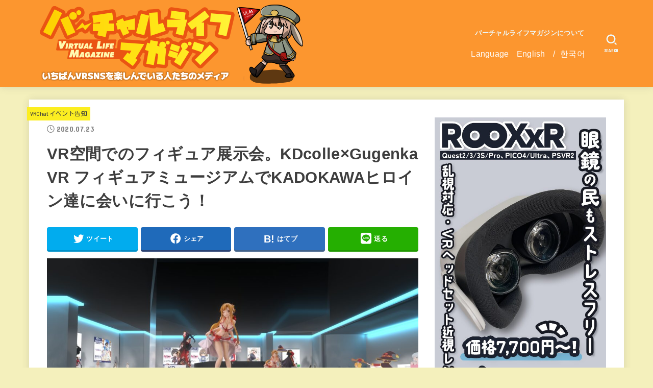

--- FILE ---
content_type: text/html; charset=UTF-8
request_url: https://vr-lifemagazine.com/kdcollexgugenka-vr/
body_size: 32796
content:
<!doctype html>
<html dir="ltr" lang="ja" prefix="og: https://ogp.me/ns#">
<head>
<meta charset="utf-8">
<meta http-equiv="X-UA-Compatible" content="IE=edge">
<meta name="HandheldFriendly" content="True">
<meta name="MobileOptimized" content="320">
<meta name="viewport" content="width=device-width, initial-scale=1"/>
<link rel="pingback" href="https://vr-lifemagazine.com/xmlrpc.php">
<title>VR空間でのフィギュア展示会。KDcolle×Gugenka VR フィギュアミュージアムでKADOKAWAヒロイン達に会いに行こう！ | バーチャルライフマガジン</title>

		<!-- All in One SEO 4.9.2 - aioseo.com -->
	<meta name="robots" content="max-image-preview:large" />
	<meta name="author" content="みつあみ やぎこ"/>
	<link rel="canonical" href="https://vr-lifemagazine.com/kdcollexgugenka-vr/" />
	<meta name="generator" content="All in One SEO (AIOSEO) 4.9.2" />
		<meta property="og:locale" content="ja_JP" />
		<meta property="og:site_name" content="バーチャルライフマガジン | VRChatはじめVR SNSの今をお届け！" />
		<meta property="og:type" content="article" />
		<meta property="og:title" content="VR空間でのフィギュア展示会。KDcolle×Gugenka VR フィギュアミュージアムでKADOKAWAヒロイン達に会いに行こう！ | バーチャルライフマガジン" />
		<meta property="og:url" content="https://vr-lifemagazine.com/kdcollexgugenka-vr/" />
		<meta property="og:image" content="https://vr-lifemagazine.com/wp-content/uploads/2020/07/VRChat_1920x1080_2020-07-23_00-13-37.846-1.jpg" />
		<meta property="og:image:secure_url" content="https://vr-lifemagazine.com/wp-content/uploads/2020/07/VRChat_1920x1080_2020-07-23_00-13-37.846-1.jpg" />
		<meta property="og:image:width" content="1920" />
		<meta property="og:image:height" content="1080" />
		<meta property="article:published_time" content="2020-07-23T10:00:29+00:00" />
		<meta property="article:modified_time" content="2020-07-22T17:03:29+00:00" />
		<meta name="twitter:card" content="summary_large_image" />
		<meta name="twitter:site" content="@vrlife_magazine" />
		<meta name="twitter:title" content="VR空間でのフィギュア展示会。KDcolle×Gugenka VR フィギュアミュージアムでKADOKAWAヒロイン達に会いに行こう！ | バーチャルライフマガジン" />
		<meta name="twitter:creator" content="@vrlife_magazine" />
		<meta name="twitter:image" content="https://vr-lifemagazine.com/wp-content/uploads/2020/07/VRChat_1920x1080_2020-07-23_00-13-37.846-1.jpg" />
		<script type="application/ld+json" class="aioseo-schema">
			{"@context":"https:\/\/schema.org","@graph":[{"@type":"Article","@id":"https:\/\/vr-lifemagazine.com\/kdcollexgugenka-vr\/#article","name":"VR\u7a7a\u9593\u3067\u306e\u30d5\u30a3\u30ae\u30e5\u30a2\u5c55\u793a\u4f1a\u3002KDcolle\u00d7Gugenka VR \u30d5\u30a3\u30ae\u30e5\u30a2\u30df\u30e5\u30fc\u30b8\u30a2\u30e0\u3067KADOKAWA\u30d2\u30ed\u30a4\u30f3\u9054\u306b\u4f1a\u3044\u306b\u884c\u3053\u3046\uff01 | \u30d0\u30fc\u30c1\u30e3\u30eb\u30e9\u30a4\u30d5\u30de\u30ac\u30b8\u30f3","headline":"VR\u7a7a\u9593\u3067\u306e\u30d5\u30a3\u30ae\u30e5\u30a2\u5c55\u793a\u4f1a\u3002KDcolle\u00d7Gugenka VR \u30d5\u30a3\u30ae\u30e5\u30a2\u30df\u30e5\u30fc\u30b8\u30a2\u30e0\u3067KADOKAWA\u30d2\u30ed\u30a4\u30f3\u9054\u306b\u4f1a\u3044\u306b\u884c\u3053\u3046\uff01","author":{"@id":"https:\/\/vr-lifemagazine.com\/author\/mituamiyagiko\/#author"},"publisher":{"@id":"https:\/\/vr-lifemagazine.com\/#organization"},"image":{"@type":"ImageObject","url":"https:\/\/vr-lifemagazine.com\/wp-content\/uploads\/2020\/07\/VRChat_1920x1080_2020-07-23_00-13-37.846-1.jpg","width":1920,"height":1080},"datePublished":"2020-07-23T19:00:29+09:00","dateModified":"2020-07-23T02:03:29+09:00","inLanguage":"ja","mainEntityOfPage":{"@id":"https:\/\/vr-lifemagazine.com\/kdcollexgugenka-vr\/#webpage"},"isPartOf":{"@id":"https:\/\/vr-lifemagazine.com\/kdcollexgugenka-vr\/#webpage"},"articleSection":"VRChat\u30a4\u30d9\u30f3\u30c8\u544a\u77e5, Gugenka, KADOKAWA, KDcolle"},{"@type":"BreadcrumbList","@id":"https:\/\/vr-lifemagazine.com\/kdcollexgugenka-vr\/#breadcrumblist","itemListElement":[{"@type":"ListItem","@id":"https:\/\/vr-lifemagazine.com#listItem","position":1,"name":"Home","item":"https:\/\/vr-lifemagazine.com","nextItem":{"@type":"ListItem","@id":"https:\/\/vr-lifemagazine.com\/category\/vrchat\/#listItem","name":"VRChat"}},{"@type":"ListItem","@id":"https:\/\/vr-lifemagazine.com\/category\/vrchat\/#listItem","position":2,"name":"VRChat","item":"https:\/\/vr-lifemagazine.com\/category\/vrchat\/","nextItem":{"@type":"ListItem","@id":"https:\/\/vr-lifemagazine.com\/category\/vrchat\/vrchat-eventannouncement\/#listItem","name":"VRChat\u30a4\u30d9\u30f3\u30c8\u544a\u77e5"},"previousItem":{"@type":"ListItem","@id":"https:\/\/vr-lifemagazine.com#listItem","name":"Home"}},{"@type":"ListItem","@id":"https:\/\/vr-lifemagazine.com\/category\/vrchat\/vrchat-eventannouncement\/#listItem","position":3,"name":"VRChat\u30a4\u30d9\u30f3\u30c8\u544a\u77e5","item":"https:\/\/vr-lifemagazine.com\/category\/vrchat\/vrchat-eventannouncement\/","nextItem":{"@type":"ListItem","@id":"https:\/\/vr-lifemagazine.com\/kdcollexgugenka-vr\/#listItem","name":"VR\u7a7a\u9593\u3067\u306e\u30d5\u30a3\u30ae\u30e5\u30a2\u5c55\u793a\u4f1a\u3002KDcolle\u00d7Gugenka VR \u30d5\u30a3\u30ae\u30e5\u30a2\u30df\u30e5\u30fc\u30b8\u30a2\u30e0\u3067KADOKAWA\u30d2\u30ed\u30a4\u30f3\u9054\u306b\u4f1a\u3044\u306b\u884c\u3053\u3046\uff01"},"previousItem":{"@type":"ListItem","@id":"https:\/\/vr-lifemagazine.com\/category\/vrchat\/#listItem","name":"VRChat"}},{"@type":"ListItem","@id":"https:\/\/vr-lifemagazine.com\/kdcollexgugenka-vr\/#listItem","position":4,"name":"VR\u7a7a\u9593\u3067\u306e\u30d5\u30a3\u30ae\u30e5\u30a2\u5c55\u793a\u4f1a\u3002KDcolle\u00d7Gugenka VR \u30d5\u30a3\u30ae\u30e5\u30a2\u30df\u30e5\u30fc\u30b8\u30a2\u30e0\u3067KADOKAWA\u30d2\u30ed\u30a4\u30f3\u9054\u306b\u4f1a\u3044\u306b\u884c\u3053\u3046\uff01","previousItem":{"@type":"ListItem","@id":"https:\/\/vr-lifemagazine.com\/category\/vrchat\/vrchat-eventannouncement\/#listItem","name":"VRChat\u30a4\u30d9\u30f3\u30c8\u544a\u77e5"}}]},{"@type":"Organization","@id":"https:\/\/vr-lifemagazine.com\/#organization","name":"\u30d0\u30fc\u30c1\u30e3\u30eb\u30e9\u30a4\u30d5\u30de\u30ac\u30b8\u30f3","description":"VRChat\u3084cluster\u306a\u3069\u3001\u30e1\u30bf\u30d0\u30fc\u30b9\u306e\u4eca\u3092\u304a\u5c4a\u3051\uff01\u30d0\u30fc\u30c1\u30e3\u30eb\u30a8\u30f3\u30bf\u30e1\u306eWEB\u30de\u30ac\u30b8\u30f3","url":"https:\/\/vr-lifemagazine.com\/","logo":{"@type":"ImageObject","url":"https:\/\/vr-lifemagazine.com\/wp-content\/uploads\/2023\/06\/cropped-cropped-bachamaga_y.png","@id":"https:\/\/vr-lifemagazine.com\/kdcollexgugenka-vr\/#organizationLogo","width":560,"height":160},"image":{"@id":"https:\/\/vr-lifemagazine.com\/kdcollexgugenka-vr\/#organizationLogo"},"sameAs":["https:\/\/twitter.com\/vrlife_magazine"]},{"@type":"Person","@id":"https:\/\/vr-lifemagazine.com\/author\/mituamiyagiko\/#author","url":"https:\/\/vr-lifemagazine.com\/author\/mituamiyagiko\/","name":"\u307f\u3064\u3042\u307f \u3084\u304e\u3053"},{"@type":"WebPage","@id":"https:\/\/vr-lifemagazine.com\/kdcollexgugenka-vr\/#webpage","url":"https:\/\/vr-lifemagazine.com\/kdcollexgugenka-vr\/","name":"VR\u7a7a\u9593\u3067\u306e\u30d5\u30a3\u30ae\u30e5\u30a2\u5c55\u793a\u4f1a\u3002KDcolle\u00d7Gugenka VR \u30d5\u30a3\u30ae\u30e5\u30a2\u30df\u30e5\u30fc\u30b8\u30a2\u30e0\u3067KADOKAWA\u30d2\u30ed\u30a4\u30f3\u9054\u306b\u4f1a\u3044\u306b\u884c\u3053\u3046\uff01 | \u30d0\u30fc\u30c1\u30e3\u30eb\u30e9\u30a4\u30d5\u30de\u30ac\u30b8\u30f3","inLanguage":"ja","isPartOf":{"@id":"https:\/\/vr-lifemagazine.com\/#website"},"breadcrumb":{"@id":"https:\/\/vr-lifemagazine.com\/kdcollexgugenka-vr\/#breadcrumblist"},"author":{"@id":"https:\/\/vr-lifemagazine.com\/author\/mituamiyagiko\/#author"},"creator":{"@id":"https:\/\/vr-lifemagazine.com\/author\/mituamiyagiko\/#author"},"image":{"@type":"ImageObject","url":"https:\/\/vr-lifemagazine.com\/wp-content\/uploads\/2020\/07\/VRChat_1920x1080_2020-07-23_00-13-37.846-1.jpg","@id":"https:\/\/vr-lifemagazine.com\/kdcollexgugenka-vr\/#mainImage","width":1920,"height":1080},"primaryImageOfPage":{"@id":"https:\/\/vr-lifemagazine.com\/kdcollexgugenka-vr\/#mainImage"},"datePublished":"2020-07-23T19:00:29+09:00","dateModified":"2020-07-23T02:03:29+09:00"},{"@type":"WebSite","@id":"https:\/\/vr-lifemagazine.com\/#website","url":"https:\/\/vr-lifemagazine.com\/","name":"\u30d0\u30fc\u30c1\u30e3\u30eb\u30e9\u30a4\u30d5\u30de\u30ac\u30b8\u30f3","description":"VRChat\u3084cluster\u306a\u3069\u3001\u30e1\u30bf\u30d0\u30fc\u30b9\u306e\u4eca\u3092\u304a\u5c4a\u3051\uff01\u30d0\u30fc\u30c1\u30e3\u30eb\u30a8\u30f3\u30bf\u30e1\u306eWEB\u30de\u30ac\u30b8\u30f3","inLanguage":"ja","publisher":{"@id":"https:\/\/vr-lifemagazine.com\/#organization"}}]}
		</script>
		<!-- All in One SEO -->

<link rel='dns-prefetch' href='//www.googletagmanager.com' />
<link rel='dns-prefetch' href='//stats.wp.com' />
<link rel='dns-prefetch' href='//fonts.googleapis.com' />
<link rel='dns-prefetch' href='//cdnjs.cloudflare.com' />
<link rel='preconnect' href='//c0.wp.com' />
<link rel="alternate" type="application/rss+xml" title="バーチャルライフマガジン &raquo; フィード" href="https://vr-lifemagazine.com/feed/" />
<link rel="alternate" type="application/rss+xml" title="バーチャルライフマガジン &raquo; コメントフィード" href="https://vr-lifemagazine.com/comments/feed/" />
<script type="text/javascript" id="wpp-js" src="https://vr-lifemagazine.com/wp-content/plugins/wordpress-popular-posts/assets/js/wpp.min.js?ver=7.3.6" data-sampling="0" data-sampling-rate="100" data-api-url="https://vr-lifemagazine.com/wp-json/wordpress-popular-posts" data-post-id="7781" data-token="0574a6e2c3" data-lang="0" data-debug="0"></script>
<link rel="alternate" title="oEmbed (JSON)" type="application/json+oembed" href="https://vr-lifemagazine.com/wp-json/oembed/1.0/embed?url=https%3A%2F%2Fvr-lifemagazine.com%2Fkdcollexgugenka-vr%2F" />
<link rel="alternate" title="oEmbed (XML)" type="text/xml+oembed" href="https://vr-lifemagazine.com/wp-json/oembed/1.0/embed?url=https%3A%2F%2Fvr-lifemagazine.com%2Fkdcollexgugenka-vr%2F&#038;format=xml" />
		<!-- This site uses the Google Analytics by ExactMetrics plugin v8.11.1 - Using Analytics tracking - https://www.exactmetrics.com/ -->
		<!-- Note: ExactMetrics is not currently configured on this site. The site owner needs to authenticate with Google Analytics in the ExactMetrics settings panel. -->
					<!-- No tracking code set -->
				<!-- / Google Analytics by ExactMetrics -->
		<style id='wp-img-auto-sizes-contain-inline-css' type='text/css'>
img:is([sizes=auto i],[sizes^="auto," i]){contain-intrinsic-size:3000px 1500px}
/*# sourceURL=wp-img-auto-sizes-contain-inline-css */
</style>
<link rel='stylesheet' id='jetpack_related-posts-css' href='https://c0.wp.com/p/jetpack/15.3.1/modules/related-posts/related-posts.css' type='text/css' media='all' />
<style id='wp-emoji-styles-inline-css' type='text/css'>

	img.wp-smiley, img.emoji {
		display: inline !important;
		border: none !important;
		box-shadow: none !important;
		height: 1em !important;
		width: 1em !important;
		margin: 0 0.07em !important;
		vertical-align: -0.1em !important;
		background: none !important;
		padding: 0 !important;
	}
/*# sourceURL=wp-emoji-styles-inline-css */
</style>
<link rel='stylesheet' id='wp-block-library-css' href='https://c0.wp.com/c/6.9/wp-includes/css/dist/block-library/style.min.css' type='text/css' media='all' />
<style id='classic-theme-styles-inline-css' type='text/css'>
/*! This file is auto-generated */
.wp-block-button__link{color:#fff;background-color:#32373c;border-radius:9999px;box-shadow:none;text-decoration:none;padding:calc(.667em + 2px) calc(1.333em + 2px);font-size:1.125em}.wp-block-file__button{background:#32373c;color:#fff;text-decoration:none}
/*# sourceURL=/wp-includes/css/classic-themes.min.css */
</style>
<style id='rinkerg-gutenberg-rinker-style-inline-css' type='text/css'>
.wp-block-create-block-block{background-color:#21759b;color:#fff;padding:2px}

/*# sourceURL=https://vr-lifemagazine.com/wp-content/plugins/yyi-rinker/block/build/style-index.css */
</style>
<link rel='stylesheet' id='aioseo/css/src/vue/standalone/blocks/table-of-contents/global.scss-css' href='https://vr-lifemagazine.com/wp-content/plugins/all-in-one-seo-pack/dist/Lite/assets/css/table-of-contents/global.e90f6d47.css?ver=4.9.2' type='text/css' media='all' />
<style id='auto-amazon-links-unit-style-inline-css' type='text/css'>
.aal-gutenberg-preview{max-height:400px;overflow:auto}

/*# sourceURL=https://vr-lifemagazine.com/wp-content/plugins/amazon-auto-links/include/core/component/gutenberg/unit_block/build/style-index.css */
</style>
<style id='pdfemb-pdf-embedder-viewer-style-inline-css' type='text/css'>
.wp-block-pdfemb-pdf-embedder-viewer{max-width:none}

/*# sourceURL=https://vr-lifemagazine.com/wp-content/plugins/pdf-embedder/block/build/style-index.css */
</style>
<link rel='stylesheet' id='mediaelement-css' href='https://c0.wp.com/c/6.9/wp-includes/js/mediaelement/mediaelementplayer-legacy.min.css' type='text/css' media='all' />
<link rel='stylesheet' id='wp-mediaelement-css' href='https://c0.wp.com/c/6.9/wp-includes/js/mediaelement/wp-mediaelement.min.css' type='text/css' media='all' />
<style id='jetpack-sharing-buttons-style-inline-css' type='text/css'>
.jetpack-sharing-buttons__services-list{display:flex;flex-direction:row;flex-wrap:wrap;gap:0;list-style-type:none;margin:5px;padding:0}.jetpack-sharing-buttons__services-list.has-small-icon-size{font-size:12px}.jetpack-sharing-buttons__services-list.has-normal-icon-size{font-size:16px}.jetpack-sharing-buttons__services-list.has-large-icon-size{font-size:24px}.jetpack-sharing-buttons__services-list.has-huge-icon-size{font-size:36px}@media print{.jetpack-sharing-buttons__services-list{display:none!important}}.editor-styles-wrapper .wp-block-jetpack-sharing-buttons{gap:0;padding-inline-start:0}ul.jetpack-sharing-buttons__services-list.has-background{padding:1.25em 2.375em}
/*# sourceURL=https://vr-lifemagazine.com/wp-content/plugins/jetpack/_inc/blocks/sharing-buttons/view.css */
</style>
<link rel='stylesheet' id='liquid-block-speech-css' href='https://vr-lifemagazine.com/wp-content/plugins/liquid-speech-balloon/css/block.css' type='text/css' media='all' />
<style id='global-styles-inline-css' type='text/css'>
:root{--wp--preset--aspect-ratio--square: 1;--wp--preset--aspect-ratio--4-3: 4/3;--wp--preset--aspect-ratio--3-4: 3/4;--wp--preset--aspect-ratio--3-2: 3/2;--wp--preset--aspect-ratio--2-3: 2/3;--wp--preset--aspect-ratio--16-9: 16/9;--wp--preset--aspect-ratio--9-16: 9/16;--wp--preset--color--black: #000;--wp--preset--color--cyan-bluish-gray: #abb8c3;--wp--preset--color--white: #fff;--wp--preset--color--pale-pink: #f78da7;--wp--preset--color--vivid-red: #cf2e2e;--wp--preset--color--luminous-vivid-orange: #ff6900;--wp--preset--color--luminous-vivid-amber: #fcb900;--wp--preset--color--light-green-cyan: #7bdcb5;--wp--preset--color--vivid-green-cyan: #00d084;--wp--preset--color--pale-cyan-blue: #8ed1fc;--wp--preset--color--vivid-cyan-blue: #0693e3;--wp--preset--color--vivid-purple: #9b51e0;--wp--preset--color--mainttlbg: var(--main-ttl-bg);--wp--preset--color--mainttltext: var(--main-ttl-color);--wp--preset--gradient--vivid-cyan-blue-to-vivid-purple: linear-gradient(135deg,rgb(6,147,227) 0%,rgb(155,81,224) 100%);--wp--preset--gradient--light-green-cyan-to-vivid-green-cyan: linear-gradient(135deg,rgb(122,220,180) 0%,rgb(0,208,130) 100%);--wp--preset--gradient--luminous-vivid-amber-to-luminous-vivid-orange: linear-gradient(135deg,rgb(252,185,0) 0%,rgb(255,105,0) 100%);--wp--preset--gradient--luminous-vivid-orange-to-vivid-red: linear-gradient(135deg,rgb(255,105,0) 0%,rgb(207,46,46) 100%);--wp--preset--gradient--very-light-gray-to-cyan-bluish-gray: linear-gradient(135deg,rgb(238,238,238) 0%,rgb(169,184,195) 100%);--wp--preset--gradient--cool-to-warm-spectrum: linear-gradient(135deg,rgb(74,234,220) 0%,rgb(151,120,209) 20%,rgb(207,42,186) 40%,rgb(238,44,130) 60%,rgb(251,105,98) 80%,rgb(254,248,76) 100%);--wp--preset--gradient--blush-light-purple: linear-gradient(135deg,rgb(255,206,236) 0%,rgb(152,150,240) 100%);--wp--preset--gradient--blush-bordeaux: linear-gradient(135deg,rgb(254,205,165) 0%,rgb(254,45,45) 50%,rgb(107,0,62) 100%);--wp--preset--gradient--luminous-dusk: linear-gradient(135deg,rgb(255,203,112) 0%,rgb(199,81,192) 50%,rgb(65,88,208) 100%);--wp--preset--gradient--pale-ocean: linear-gradient(135deg,rgb(255,245,203) 0%,rgb(182,227,212) 50%,rgb(51,167,181) 100%);--wp--preset--gradient--electric-grass: linear-gradient(135deg,rgb(202,248,128) 0%,rgb(113,206,126) 100%);--wp--preset--gradient--midnight: linear-gradient(135deg,rgb(2,3,129) 0%,rgb(40,116,252) 100%);--wp--preset--font-size--small: 13px;--wp--preset--font-size--medium: 20px;--wp--preset--font-size--large: 36px;--wp--preset--font-size--x-large: 42px;--wp--preset--spacing--20: 0.44rem;--wp--preset--spacing--30: 0.67rem;--wp--preset--spacing--40: 1rem;--wp--preset--spacing--50: 1.5rem;--wp--preset--spacing--60: 2.25rem;--wp--preset--spacing--70: 3.38rem;--wp--preset--spacing--80: 5.06rem;--wp--preset--shadow--natural: 6px 6px 9px rgba(0, 0, 0, 0.2);--wp--preset--shadow--deep: 12px 12px 50px rgba(0, 0, 0, 0.4);--wp--preset--shadow--sharp: 6px 6px 0px rgba(0, 0, 0, 0.2);--wp--preset--shadow--outlined: 6px 6px 0px -3px rgb(255, 255, 255), 6px 6px rgb(0, 0, 0);--wp--preset--shadow--crisp: 6px 6px 0px rgb(0, 0, 0);}:where(.is-layout-flex){gap: 0.5em;}:where(.is-layout-grid){gap: 0.5em;}body .is-layout-flex{display: flex;}.is-layout-flex{flex-wrap: wrap;align-items: center;}.is-layout-flex > :is(*, div){margin: 0;}body .is-layout-grid{display: grid;}.is-layout-grid > :is(*, div){margin: 0;}:where(.wp-block-columns.is-layout-flex){gap: 2em;}:where(.wp-block-columns.is-layout-grid){gap: 2em;}:where(.wp-block-post-template.is-layout-flex){gap: 1.25em;}:where(.wp-block-post-template.is-layout-grid){gap: 1.25em;}.has-black-color{color: var(--wp--preset--color--black) !important;}.has-cyan-bluish-gray-color{color: var(--wp--preset--color--cyan-bluish-gray) !important;}.has-white-color{color: var(--wp--preset--color--white) !important;}.has-pale-pink-color{color: var(--wp--preset--color--pale-pink) !important;}.has-vivid-red-color{color: var(--wp--preset--color--vivid-red) !important;}.has-luminous-vivid-orange-color{color: var(--wp--preset--color--luminous-vivid-orange) !important;}.has-luminous-vivid-amber-color{color: var(--wp--preset--color--luminous-vivid-amber) !important;}.has-light-green-cyan-color{color: var(--wp--preset--color--light-green-cyan) !important;}.has-vivid-green-cyan-color{color: var(--wp--preset--color--vivid-green-cyan) !important;}.has-pale-cyan-blue-color{color: var(--wp--preset--color--pale-cyan-blue) !important;}.has-vivid-cyan-blue-color{color: var(--wp--preset--color--vivid-cyan-blue) !important;}.has-vivid-purple-color{color: var(--wp--preset--color--vivid-purple) !important;}.has-black-background-color{background-color: var(--wp--preset--color--black) !important;}.has-cyan-bluish-gray-background-color{background-color: var(--wp--preset--color--cyan-bluish-gray) !important;}.has-white-background-color{background-color: var(--wp--preset--color--white) !important;}.has-pale-pink-background-color{background-color: var(--wp--preset--color--pale-pink) !important;}.has-vivid-red-background-color{background-color: var(--wp--preset--color--vivid-red) !important;}.has-luminous-vivid-orange-background-color{background-color: var(--wp--preset--color--luminous-vivid-orange) !important;}.has-luminous-vivid-amber-background-color{background-color: var(--wp--preset--color--luminous-vivid-amber) !important;}.has-light-green-cyan-background-color{background-color: var(--wp--preset--color--light-green-cyan) !important;}.has-vivid-green-cyan-background-color{background-color: var(--wp--preset--color--vivid-green-cyan) !important;}.has-pale-cyan-blue-background-color{background-color: var(--wp--preset--color--pale-cyan-blue) !important;}.has-vivid-cyan-blue-background-color{background-color: var(--wp--preset--color--vivid-cyan-blue) !important;}.has-vivid-purple-background-color{background-color: var(--wp--preset--color--vivid-purple) !important;}.has-black-border-color{border-color: var(--wp--preset--color--black) !important;}.has-cyan-bluish-gray-border-color{border-color: var(--wp--preset--color--cyan-bluish-gray) !important;}.has-white-border-color{border-color: var(--wp--preset--color--white) !important;}.has-pale-pink-border-color{border-color: var(--wp--preset--color--pale-pink) !important;}.has-vivid-red-border-color{border-color: var(--wp--preset--color--vivid-red) !important;}.has-luminous-vivid-orange-border-color{border-color: var(--wp--preset--color--luminous-vivid-orange) !important;}.has-luminous-vivid-amber-border-color{border-color: var(--wp--preset--color--luminous-vivid-amber) !important;}.has-light-green-cyan-border-color{border-color: var(--wp--preset--color--light-green-cyan) !important;}.has-vivid-green-cyan-border-color{border-color: var(--wp--preset--color--vivid-green-cyan) !important;}.has-pale-cyan-blue-border-color{border-color: var(--wp--preset--color--pale-cyan-blue) !important;}.has-vivid-cyan-blue-border-color{border-color: var(--wp--preset--color--vivid-cyan-blue) !important;}.has-vivid-purple-border-color{border-color: var(--wp--preset--color--vivid-purple) !important;}.has-vivid-cyan-blue-to-vivid-purple-gradient-background{background: var(--wp--preset--gradient--vivid-cyan-blue-to-vivid-purple) !important;}.has-light-green-cyan-to-vivid-green-cyan-gradient-background{background: var(--wp--preset--gradient--light-green-cyan-to-vivid-green-cyan) !important;}.has-luminous-vivid-amber-to-luminous-vivid-orange-gradient-background{background: var(--wp--preset--gradient--luminous-vivid-amber-to-luminous-vivid-orange) !important;}.has-luminous-vivid-orange-to-vivid-red-gradient-background{background: var(--wp--preset--gradient--luminous-vivid-orange-to-vivid-red) !important;}.has-very-light-gray-to-cyan-bluish-gray-gradient-background{background: var(--wp--preset--gradient--very-light-gray-to-cyan-bluish-gray) !important;}.has-cool-to-warm-spectrum-gradient-background{background: var(--wp--preset--gradient--cool-to-warm-spectrum) !important;}.has-blush-light-purple-gradient-background{background: var(--wp--preset--gradient--blush-light-purple) !important;}.has-blush-bordeaux-gradient-background{background: var(--wp--preset--gradient--blush-bordeaux) !important;}.has-luminous-dusk-gradient-background{background: var(--wp--preset--gradient--luminous-dusk) !important;}.has-pale-ocean-gradient-background{background: var(--wp--preset--gradient--pale-ocean) !important;}.has-electric-grass-gradient-background{background: var(--wp--preset--gradient--electric-grass) !important;}.has-midnight-gradient-background{background: var(--wp--preset--gradient--midnight) !important;}.has-small-font-size{font-size: var(--wp--preset--font-size--small) !important;}.has-medium-font-size{font-size: var(--wp--preset--font-size--medium) !important;}.has-large-font-size{font-size: var(--wp--preset--font-size--large) !important;}.has-x-large-font-size{font-size: var(--wp--preset--font-size--x-large) !important;}
:where(.wp-block-post-template.is-layout-flex){gap: 1.25em;}:where(.wp-block-post-template.is-layout-grid){gap: 1.25em;}
:where(.wp-block-term-template.is-layout-flex){gap: 1.25em;}:where(.wp-block-term-template.is-layout-grid){gap: 1.25em;}
:where(.wp-block-columns.is-layout-flex){gap: 2em;}:where(.wp-block-columns.is-layout-grid){gap: 2em;}
:root :where(.wp-block-pullquote){font-size: 1.5em;line-height: 1.6;}
/*# sourceURL=global-styles-inline-css */
</style>
<link rel='stylesheet' id='contact-form-7-css' href='https://vr-lifemagazine.com/wp-content/plugins/contact-form-7/includes/css/styles.css?ver=6.1.4' type='text/css' media='all' />
<link rel='stylesheet' id='ctf_styles-css' href='https://vr-lifemagazine.com/wp-content/plugins/custom-twitter-feeds/css/ctf-styles.min.css?ver=2.3.1' type='text/css' media='all' />
<link rel='stylesheet' id='pz-linkcard-css-css' href='//vr-lifemagazine.com/wp-content/uploads/pz-linkcard/style/style.min.css?ver=2.5.8.3' type='text/css' media='all' />
<link rel='stylesheet' id='toc-screen-css' href='https://vr-lifemagazine.com/wp-content/plugins/table-of-contents-plus/screen.min.css?ver=2411.1' type='text/css' media='all' />
<link rel='stylesheet' id='set_vk_post_autor_css-css' href='https://vr-lifemagazine.com/wp-content/plugins/vk-post-author-display/assets/css/vk-post-author.css?ver=1.26.2' type='text/css' media='all' />
<link rel='stylesheet' id='amazon-auto-links-_common-css' href='https://vr-lifemagazine.com/wp-content/plugins/amazon-auto-links/template/_common/style.min.css?ver=5.4.2' type='text/css' media='all' />
<link rel='stylesheet' id='amazon-auto-links-list-css' href='https://vr-lifemagazine.com/wp-content/plugins/amazon-auto-links/template/list/style.min.css?ver=1.4.1' type='text/css' media='all' />
<link rel='stylesheet' id='wordpress-popular-posts-css-css' href='https://vr-lifemagazine.com/wp-content/plugins/wordpress-popular-posts/assets/css/wpp.css?ver=7.3.6' type='text/css' media='all' />
<link rel='stylesheet' id='yyi_rinker_stylesheet-css' href='https://vr-lifemagazine.com/wp-content/plugins/yyi-rinker/css/style.css?v=1.11.1' type='text/css' media='all' />
<link rel='stylesheet' id='stk_style-css' href='https://vr-lifemagazine.com/wp-content/themes/jstork19/style.css?ver=3.8' type='text/css' media='all' />
<style id='stk_style-inline-css' type='text/css'>
:root{--stk-base-font-family:"游ゴシック","Yu Gothic","游ゴシック体","YuGothic","Hiragino Kaku Gothic ProN",Meiryo,sans-serif;--stk-base-font-size-pc:103%;--stk-base-font-size-sp:103%;--stk-font-awesome-free:"Font Awesome 6 Free";--stk-font-awesome-brand:"Font Awesome 6 Brands";--wp--preset--font-size--medium:clamp(1.2em,2.5vw,20px);--wp--preset--font-size--large:clamp(1.5em,4.5vw,36px);--wp--preset--font-size--x-large:clamp(1.9em,5.25vw,42px);--wp--style--gallery-gap-default:.5em;--stk-margin:1.6em;--main-text-color:#3E3E3E;--main-link-color:#dd8500;--main-link-color-hover:#00b3c6;--main-ttl-bg:#fc962f;--main-ttl-bg-rgba:rgba(252,150,47,.1);--main-ttl-color:#fff;--header-bg:#fc962f;--header-bg-overlay:#0ea3c9;--header-logo-color:#494949;--header-text-color:#edf9fc;--inner-content-bg:#fff;--label-bg:#fcee21;--label-text-color:#3e3e3e;--slider-text-color:#000;--side-text-color:#3e3e3e;--footer-bg:#666;--footer-text-color:#CACACA;--footer-link-color:#f7f7f7;--new-mark-bg:#ff6347;--oc-box-blue:#82c8e2;--oc-box-blue-inner:#d4f3ff;--oc-box-red:#ee5656;--oc-box-red-inner:#feeeed;--oc-box-yellow:#f7cf2e;--oc-box-yellow-inner:#fffae2;--oc-box-green:#39cd75;--oc-box-green-inner:#e8fbf0;--oc-box-pink:#f7b2b2;--oc-box-pink-inner:#fee;--oc-box-gray:#9c9c9c;--oc-box-gray-inner:#f5f5f5;--oc-box-black:#313131;--oc-box-black-inner:#404040;--oc-btn-rich_yellow:#f7cf2e;--oc-btn-rich_yellow-sdw:#ecb254;--oc-btn-rich_pink:#ee5656;--oc-btn-rich_pink-sdw:#d34e4e;--oc-btn-rich_orange:#ef9b2f;--oc-btn-rich_orange-sdw:#cc8c23;--oc-btn-rich_green:#39cd75;--oc-btn-rich_green-sdw:#1eae59;--oc-btn-rich_blue:#19b4ce;--oc-btn-rich_blue-sdw:#07889d;--oc-base-border-color:rgba(125,125,125,.3);--oc-has-background-basic-padding:.9em 1.1em;--stk-maker-yellow:#ff6;--stk-maker-pink:#ffd5d5;--stk-maker-blue:#b5dfff;--stk-maker-green:#cff7c7}
ul.wpp-list{counter-reset:number}ul.wpp-list li{list-style:none;position:relative;border-bottom:1px solid #ddd;margin:0;padding-bottom:.75em}ul.wpp-list li a::before{counter-increment:number;content:counter(number);background-color:var(--main-ttl-bg);color:var(--main-ttl-color);margin-right:3px;width:1.5em;height:1.5em;line-height:1.5em;font-size:75%;border-radius:3px;font-weight:bold;display:block;text-align:center;position:absolute;left:2px;top:2px;z-index:1}ul.wpp-list img{margin-bottom:0;margin-right:5px}ul.wpp-list li a.wpp-post-title{display:block}ul.wpp-list li a.wpp-post-title::before,ul.wpp-list li .wpp-author a::before,ul.wpp-list li .wpp-category a::before{content:none}ul.wpp-list .wpp-excerpt{font-size:80%}@media only screen and (max-width:480px){#toc_container{font-size:90%}}#toc_container{width:100%!important;padding:1.2em;border:5px solid rgba(100,100,100,.2)}#toc_container li{margin:1em 0;font-weight:bold}#toc_container li li{font-weight:normal;margin:.5em 0}#toc_container li::before{content:none}#toc_container .toc_number{display:inline-block;font-weight:bold;font-size:75%;background-color:var(--main-ttl-bg);color:var(--main-ttl-color);min-width:2.1em;min-height:2.1em;line-height:2.1;text-align:center;border-radius:1em;margin-right:.3em;padding:0 7px}#toc_container a{color:inherit;text-decoration:none}#toc_container a:hover{text-decoration:underline}#toc_container p.toc_title{max-width:580px;font-weight:bold;text-align:left;margin:0 auto;font-size:100%;vertical-align:middle}#toc_container .toc_title::before{display:inline-block;font-family:var(--stk-font-awesome-free,"Font Awesome 5 Free");font-weight:900;content:"\f03a";margin-right:.8em;margin-left:.4em;transform:scale(1.4);color:var(--main-ttl-bg)}#toc_container .toc_title .toc_toggle{font-size:80%;font-weight:normal;margin-left:.2em}#toc_container .toc_list{max-width:580px;margin-left:auto;margin-right:auto}#toc_container .toc_list>li{padding-left:0}
/*# sourceURL=stk_style-inline-css */
</style>
<link rel='stylesheet' id='stk_child-style-css' href='https://vr-lifemagazine.com/wp-content/themes/jstork19_custom/style.css' type='text/css' media='all' />
<link rel='stylesheet' id='gf_font-css' href='https://fonts.googleapis.com/css?family=Concert+One&#038;display=swap' type='text/css' media='all' />
<style id='gf_font-inline-css' type='text/css'>
.gf {font-family: "Concert One", "游ゴシック", "Yu Gothic", "游ゴシック体", "YuGothic", "Hiragino Kaku Gothic ProN", Meiryo, sans-serif;}
/*# sourceURL=gf_font-inline-css */
</style>
<link rel='stylesheet' id='fontawesome-css' href='https://cdnjs.cloudflare.com/ajax/libs/font-awesome/6.1.1/css/all.min.css' type='text/css' media='all' />
<link rel='stylesheet' id='vk-font-awesome-css' href='https://vr-lifemagazine.com/wp-content/plugins/vk-post-author-display/vendor/vektor-inc/font-awesome-versions/src/font-awesome/css/all.min.css?ver=7.1.0' type='text/css' media='all' />
<link rel='stylesheet' id='dflip-style-css' href='https://vr-lifemagazine.com/wp-content/plugins/3d-flipbook-dflip-lite/assets/css/dflip.min.css?ver=2.4.20' type='text/css' media='all' />
<link rel='stylesheet' id='wp-associate-post-r2-css' href='https://vr-lifemagazine.com/wp-content/plugins/wp-associate-post-r2/css/skin-standard.css?ver=5.0.1' type='text/css' media='all' />
<link rel='stylesheet' id='dashicons-css' href='https://c0.wp.com/c/6.9/wp-includes/css/dashicons.min.css' type='text/css' media='all' />
<link rel='stylesheet' id='wp-pointer-css' href='https://c0.wp.com/c/6.9/wp-includes/css/wp-pointer.min.css' type='text/css' media='all' />
<!--n2css--><!--n2js--><script type="text/javascript" src="https://c0.wp.com/c/6.9/wp-includes/js/jquery/jquery.min.js" id="jquery-core-js"></script>
<script type="text/javascript" src="https://c0.wp.com/c/6.9/wp-includes/js/jquery/jquery-migrate.min.js" id="jquery-migrate-js"></script>
<script type="text/javascript" id="jetpack_related-posts-js-extra">
/* <![CDATA[ */
var related_posts_js_options = {"post_heading":"h4"};
//# sourceURL=jetpack_related-posts-js-extra
/* ]]> */
</script>
<script type="text/javascript" src="https://c0.wp.com/p/jetpack/15.3.1/_inc/build/related-posts/related-posts.min.js" id="jetpack_related-posts-js"></script>
<script type="text/javascript" src="https://vr-lifemagazine.com/wp-content/plugins/yyi-rinker/js/event-tracking.js?v=1.11.1" id="yyi_rinker_event_tracking_script-js"></script>

<!-- Site Kit によって追加された Google タグ（gtag.js）スニペット -->
<!-- Google アナリティクス スニペット (Site Kit が追加) -->
<script type="text/javascript" src="https://www.googletagmanager.com/gtag/js?id=GT-K8GM7BG" id="google_gtagjs-js" async></script>
<script type="text/javascript" id="google_gtagjs-js-after">
/* <![CDATA[ */
window.dataLayer = window.dataLayer || [];function gtag(){dataLayer.push(arguments);}
gtag("set","linker",{"domains":["vr-lifemagazine.com"]});
gtag("js", new Date());
gtag("set", "developer_id.dZTNiMT", true);
gtag("config", "GT-K8GM7BG");
//# sourceURL=google_gtagjs-js-after
/* ]]> */
</script>
<link rel="https://api.w.org/" href="https://vr-lifemagazine.com/wp-json/" /><link rel="alternate" title="JSON" type="application/json" href="https://vr-lifemagazine.com/wp-json/wp/v2/posts/7781" /><link rel="EditURI" type="application/rsd+xml" title="RSD" href="https://vr-lifemagazine.com/xmlrpc.php?rsd" />

<link rel='shortlink' href='https://vr-lifemagazine.com/?p=7781' />
	<link rel="preconnect" href="https://fonts.googleapis.com">
	<link rel="preconnect" href="https://fonts.gstatic.com">
	<link href='https://fonts.googleapis.com/css2?display=swap&family=Kosugi+Maru' rel='stylesheet'><meta name="generator" content="Site Kit by Google 1.168.0" /><style type="text/css">.liquid-speech-balloon-01 .liquid-speech-balloon-avatar { background-image: url("https://vr-lifemagazine.com/wp-content/uploads/2020/07/WS000458-e1594393479794-300x300.jpg"); } .liquid-speech-balloon-02 .liquid-speech-balloon-avatar { background-image: url("https://vr-lifemagazine.com/wp-content/uploads/2020/07/WS000459-e1594393459907.jpg"); } .liquid-speech-balloon-03 .liquid-speech-balloon-avatar { background-image: url("https://vr-lifemagazine.com/wp-content/uploads/2020/06/yagiko.png"); } .liquid-speech-balloon-04 .liquid-speech-balloon-avatar { background-image: url("https://vr-lifemagazine.com/wp-content/uploads/2021/02/eA41LgyB_400x400.jpg"); } .liquid-speech-balloon-05 .liquid-speech-balloon-avatar { background-image: url("https://vr-lifemagazine.com/wp-content/uploads/2021/06/avatar20210604005606-e1622736117396.jpg"); } .liquid-speech-balloon-01 .liquid-speech-balloon-avatar::after { content: "じむの朔"; } .liquid-speech-balloon-02 .liquid-speech-balloon-avatar::after { content: "ひーろー"; } .liquid-speech-balloon-03 .liquid-speech-balloon-avatar::after { content: "やぎこ"; } .liquid-speech-balloon-04 .liquid-speech-balloon-avatar::after { content: "フィオ"; } .liquid-speech-balloon-05 .liquid-speech-balloon-avatar::after { content: "5"; } </style>
	<style>img#wpstats{display:none}</style>
		<style type='text/css' id='amazon-auto-links-button-css' data-version='5.4.2'>.amazon-auto-links-button.amazon-auto-links-button-default { background-image: -webkit-linear-gradient(top, #4997e5, #3f89ba);background-image: -moz-linear-gradient(top, #4997e5, #3f89ba);background-image: -ms-linear-gradient(top, #4997e5, #3f89ba);background-image: -o-linear-gradient(top, #4997e5, #3f89ba);background-image: linear-gradient(to bottom, #4997e5, #3f89ba);-webkit-border-radius: 4px;-moz-border-radius: 4px;border-radius: 4px;margin-left: auto;margin-right: auto;text-align: center;white-space: nowrap;color: #ffffff;font-size: 13px;text-shadow: 0 0 transparent;width: 100px;padding: 7px 8px 8px 8px;background: #3498db;border: solid #6891a5 1px;text-decoration: none;}.amazon-auto-links-button.amazon-auto-links-button-default:hover {background: #3cb0fd;background-image: -webkit-linear-gradient(top, #3cb0fd, #3498db);background-image: -moz-linear-gradient(top, #3cb0fd, #3498db);background-image: -ms-linear-gradient(top, #3cb0fd, #3498db);background-image: -o-linear-gradient(top, #3cb0fd, #3498db);background-image: linear-gradient(to bottom, #3cb0fd, #3498db);text-decoration: none;}.amazon-auto-links-button.amazon-auto-links-button-default > a {color: inherit; border-bottom: none;text-decoration: none; }.amazon-auto-links-button.amazon-auto-links-button-default > a:hover {color: inherit;}.amazon-auto-links-button > a, .amazon-auto-links-button > a:hover {-webkit-box-shadow: none;box-shadow: none;color: inherit;}div.amazon-auto-links-button {line-height: 1.3; }button.amazon-auto-links-button {white-space: nowrap;}.amazon-auto-links-button-link {text-decoration: none;}.amazon-auto-links-button.amazon-auto-links-button-3258 {background: #4997e5;background-image: -webkit-linear-gradient(top, #4997e5, #3f89ba);background-image: -moz-linear-gradient(top, #4997e5, #3f89ba);background-image: -ms-linear-gradient(top, #4997e5, #3f89ba);background-image: -o-linear-gradient(top, #4997e5, #3f89ba);background-image: linear-gradient(to bottom, #4997e5, #3f89ba);-webkit-border-radius: 4;-moz-border-radius: 4;border-radius: 4px;margin-left: auto;margin-right: auto;text-align: center;white-space: nowrap;color: #ffffff;font-size: 13px;text-shadow-color: transparent;width: 100px;box-shadow-color: #666666;padding: 7px 8px 8px 8px;background: #3498db;border: solid #6891a5 1px;text-decoration: none;}.amazon-auto-links-button.amazon-auto-links-button-3258:hover {background: #3cb0fd;background-image: -webkit-linear-gradient(top, #3cb0fd, #3498db);background-image: -moz-linear-gradient(top, #3cb0fd, #3498db);background-image: -ms-linear-gradient(top, #3cb0fd, #3498db);background-image: -o-linear-gradient(top, #3cb0fd, #3498db);background-image: linear-gradient(to bottom, #3cb0fd, #3498db);text-decoration: none;}.amazon-auto-links-button.amazon-auto-links-button-3258 > a {color: inherit; border-bottom: none;text-decoration: none;}.amazon-auto-links-button.amazon-auto-links-button-3258 > a:hover {color: inherit;}</style>            <style id="wpp-loading-animation-styles">@-webkit-keyframes bgslide{from{background-position-x:0}to{background-position-x:-200%}}@keyframes bgslide{from{background-position-x:0}to{background-position-x:-200%}}.wpp-widget-block-placeholder,.wpp-shortcode-placeholder{margin:0 auto;width:60px;height:3px;background:#dd3737;background:linear-gradient(90deg,#dd3737 0%,#571313 10%,#dd3737 100%);background-size:200% auto;border-radius:3px;-webkit-animation:bgslide 1s infinite linear;animation:bgslide 1s infinite linear}</style>
            <style>
.yyi-rinker-images {
    display: flex;
    justify-content: center;
    align-items: center;
    position: relative;

}
div.yyi-rinker-image img.yyi-rinker-main-img.hidden {
    display: none;
}

.yyi-rinker-images-arrow {
    cursor: pointer;
    position: absolute;
    top: 50%;
    display: block;
    margin-top: -11px;
    opacity: 0.6;
    width: 22px;
}

.yyi-rinker-images-arrow-left{
    left: -10px;
}
.yyi-rinker-images-arrow-right{
    right: -10px;
}

.yyi-rinker-images-arrow-left.hidden {
    display: none;
}

.yyi-rinker-images-arrow-right.hidden {
    display: none;
}
div.yyi-rinker-contents.yyi-rinker-design-tate  div.yyi-rinker-box{
    flex-direction: column;
}

div.yyi-rinker-contents.yyi-rinker-design-slim div.yyi-rinker-box .yyi-rinker-links {
    flex-direction: column;
}

div.yyi-rinker-contents.yyi-rinker-design-slim div.yyi-rinker-info {
    width: 100%;
}

div.yyi-rinker-contents.yyi-rinker-design-slim .yyi-rinker-title {
    text-align: center;
}

div.yyi-rinker-contents.yyi-rinker-design-slim .yyi-rinker-links {
    text-align: center;
}
div.yyi-rinker-contents.yyi-rinker-design-slim .yyi-rinker-image {
    margin: auto;
}

div.yyi-rinker-contents.yyi-rinker-design-slim div.yyi-rinker-info ul.yyi-rinker-links li {
	align-self: stretch;
}
div.yyi-rinker-contents.yyi-rinker-design-slim div.yyi-rinker-box div.yyi-rinker-info {
	padding: 0;
}
div.yyi-rinker-contents.yyi-rinker-design-slim div.yyi-rinker-box {
	flex-direction: column;
	padding: 14px 5px 0;
}

.yyi-rinker-design-slim div.yyi-rinker-box div.yyi-rinker-info {
	text-align: center;
}

.yyi-rinker-design-slim div.price-box span.price {
	display: block;
}

div.yyi-rinker-contents.yyi-rinker-design-slim div.yyi-rinker-info div.yyi-rinker-title a{
	font-size:16px;
}

div.yyi-rinker-contents.yyi-rinker-design-slim ul.yyi-rinker-links li.amazonkindlelink:before,  div.yyi-rinker-contents.yyi-rinker-design-slim ul.yyi-rinker-links li.amazonlink:before,  div.yyi-rinker-contents.yyi-rinker-design-slim ul.yyi-rinker-links li.rakutenlink:before, div.yyi-rinker-contents.yyi-rinker-design-slim ul.yyi-rinker-links li.yahoolink:before, div.yyi-rinker-contents.yyi-rinker-design-slim ul.yyi-rinker-links li.mercarilink:before {
	font-size:12px;
}

div.yyi-rinker-contents.yyi-rinker-design-slim ul.yyi-rinker-links li a {
	font-size: 13px;
}
.entry-content ul.yyi-rinker-links li {
	padding: 0;
}

div.yyi-rinker-contents .yyi-rinker-attention.attention_desing_right_ribbon {
    width: 89px;
    height: 91px;
    position: absolute;
    top: -1px;
    right: -1px;
    left: auto;
    overflow: hidden;
}

div.yyi-rinker-contents .yyi-rinker-attention.attention_desing_right_ribbon span {
    display: inline-block;
    width: 146px;
    position: absolute;
    padding: 4px 0;
    left: -13px;
    top: 12px;
    text-align: center;
    font-size: 12px;
    line-height: 24px;
    -webkit-transform: rotate(45deg);
    transform: rotate(45deg);
    box-shadow: 0 1px 3px rgba(0, 0, 0, 0.2);
}

div.yyi-rinker-contents .yyi-rinker-attention.attention_desing_right_ribbon {
    background: none;
}
.yyi-rinker-attention.attention_desing_right_ribbon .yyi-rinker-attention-after,
.yyi-rinker-attention.attention_desing_right_ribbon .yyi-rinker-attention-before{
display:none;
}
div.yyi-rinker-use-right_ribbon div.yyi-rinker-title {
    margin-right: 2rem;
}

				</style>
		<meta name="thumbnail" content="https://vr-lifemagazine.com/wp-content/uploads/2020/07/VRChat_1920x1080_2020-07-23_00-13-37.846-1.jpg" />
		<meta name="generator" content="Elementor 3.34.0; features: additional_custom_breakpoints; settings: css_print_method-external, google_font-enabled, font_display-auto">
			<style>
				.e-con.e-parent:nth-of-type(n+4):not(.e-lazyloaded):not(.e-no-lazyload),
				.e-con.e-parent:nth-of-type(n+4):not(.e-lazyloaded):not(.e-no-lazyload) * {
					background-image: none !important;
				}
				@media screen and (max-height: 1024px) {
					.e-con.e-parent:nth-of-type(n+3):not(.e-lazyloaded):not(.e-no-lazyload),
					.e-con.e-parent:nth-of-type(n+3):not(.e-lazyloaded):not(.e-no-lazyload) * {
						background-image: none !important;
					}
				}
				@media screen and (max-height: 640px) {
					.e-con.e-parent:nth-of-type(n+2):not(.e-lazyloaded):not(.e-no-lazyload),
					.e-con.e-parent:nth-of-type(n+2):not(.e-lazyloaded):not(.e-no-lazyload) * {
						background-image: none !important;
					}
				}
			</style>
			<style type="text/css" id="custom-background-css">
body.custom-background { background-color: #f4f0bc; }
</style>
	<link rel="icon" href="https://vr-lifemagazine.com/wp-content/uploads/2020/01/cropped-アイキャッチ-32x32.jpg" sizes="32x32" />
<link rel="icon" href="https://vr-lifemagazine.com/wp-content/uploads/2020/01/cropped-アイキャッチ-192x192.jpg" sizes="192x192" />
<link rel="apple-touch-icon" href="https://vr-lifemagazine.com/wp-content/uploads/2020/01/cropped-アイキャッチ-180x180.jpg" />
<meta name="msapplication-TileImage" content="https://vr-lifemagazine.com/wp-content/uploads/2020/01/cropped-アイキャッチ-270x270.jpg" />
		<style type="text/css" id="wp-custom-css">
			.header.headercenter #logo a img {
  max-height: 300px;/*画像の高さ*/
  width: auto;
}


/* reCAPCHA非表示関連 */
/*基本的には非表示にする */
.grecaptcha-badge {
visibility: hidden;
}

/*お問い合わせページには表示させる */
.page-id-2521 .grecaptcha-badge {
visibility: visible;
}

p.source-org > a {
	font-size: 0px; 
}

p.source-org > a:before {
	font-size: 13px; 
	content: "一般社団法人バチャマガ";
}

/* ▼ 投稿ID 115738 の記事だけに効くプロフィール横スクロール ▼26年2月以降は削除してOK */


/* オレンジのボックス全体：幅はテーマに任せて、スクロール枠だけ付ける */
.postid-115738 .profile-slider {
  overflow-x: auto;      /* 横スクロール有効 */
  /* overflow-y は指定しない（デフォルト visible のまま） */
  padding-bottom: 1rem;  /* スクロールバーとの余白 */
  box-sizing: border-box;
}

/* 中身を横並びにするコンテナ（横並びブロック） */
.postid-115738 .profile-slider-inner {
  display: flex;
  gap: 1.5rem;           /* カード同士のすき間 */
}

/* 各プロフィールカードの見た目 */
/* カード1枚 = ボックス幅の70％にする（4枚あるので横合計 280％ → スクロールされる） */
.postid-115738 .profile-card {
  flex: 0 0 70%;
  max-width: 70%;
  box-sizing: border-box;
  padding: 1rem;
  border-radius: 8px;
  background: #ffffff;
  border: 1px solid #ddd;
}

/* カード内の画像 */
.postid-115738 .profile-card img {
  display: block;
  max-width: 100%;
  height: auto;
  border-radius: 999px;  /* 丸くしたくなければこの行を消す */
  margin-bottom: 0.5rem;
}
		</style>
			<style id="egf-frontend-styles" type="text/css">
		p {font-family: 'Kosugi Maru', sans-serif;font-style: normal;font-weight: 400;} h1 {} h2 {} h3 {} h4 {} h5 {} h6 {} 	</style>
	</head>
<body class="wp-singular post-template-default single single-post postid-7781 single-format-standard custom-background wp-custom-logo wp-embed-responsive wp-theme-jstork19 wp-child-theme-jstork19_custom fa_v7_css metaslider-plugin bgfull elementor-default elementor-kit-2810">

<div id="container">

<header id="header" class="stk_header"><div class="inner-header wrap"><div class="site__logo fs_ll"><p class="site__logo__title img"><a href="https://vr-lifemagazine.com/" class="custom-logo-link" rel="home"><img fetchpriority="high" width="560" height="160" src="https://vr-lifemagazine.com/wp-content/uploads/2023/06/cropped-cropped-bachamaga_y.png" class="custom-logo" alt="バーチャルライフマガジン" decoding="async" srcset="https://vr-lifemagazine.com/wp-content/uploads/2023/06/cropped-cropped-bachamaga_y.png 560w, https://vr-lifemagazine.com/wp-content/uploads/2023/06/cropped-cropped-bachamaga_y-300x86.png 300w, https://vr-lifemagazine.com/wp-content/uploads/2023/06/cropped-cropped-bachamaga_y-485x139.png 485w" sizes="(max-width: 560px) 100vw, 560px" /></a></p></div><div  style="display: flex; flex-direction: column; align-content: flex-end; padding-right : 15px; " ><nav class="stk_g_nav stk-hidden_sp"><ul id="menu-%e3%83%a2%e3%83%90%e3%82%a4%e3%83%ab%e7%94%a8%e3%83%a1%e3%83%8b%e3%83%a5%e3%83%bc" class="ul__g_nav"><li id="menu-item-2531" class="menu-item menu-item-type-post_type menu-item-object-page menu-item-2531"><a href="https://vr-lifemagazine.com/info/">バーチャルライフマガジンについて</a></li>
</ul></nav><div  class="stk-hidden_sp menu-item" style="display: flex;  padding-left: 12.854 px;"><div style="color: white; margin: 5px; padding;-left : 5px; ">Language</div><a href="https://translate.google.com/translate?sl=ja&tl=en&hl=ja&u=https://vr-lifemagazine.com" style=" color: white; margin: 5px; padding-left : 5px; ">English</a><span style=" color: white; margin: 5px;padding-left : 5px; "> / </span><a href="https://translate.google.com/translate?sl=ja&tl=ko&hl=ja&u=https://vr-lifemagazine.com" style="color: white; margin: 5px; ">한국어</a></div></div><a href="#searchbox" data-remodal-target="searchbox" class="nav_btn search_btn">
			<svg version="1.1" id="svgicon_search_btn" class="stk_svgicon nav_btn__svgicon" xmlns="http://www.w3.org/2000/svg" xmlns:xlink="http://www.w3.org/1999/xlink" x="0px"
				y="0px" viewBox="0 0 50 50" style="enable-background:new 0 0 50 50;" xml:space="preserve">
				<path fill="" d="M44.35,48.52l-4.95-4.95c-1.17-1.17-1.17-3.07,0-4.24l0,0c1.17-1.17,3.07-1.17,4.24,0l4.95,4.95c1.17,1.17,1.17,3.07,0,4.24
					l0,0C47.42,49.7,45.53,49.7,44.35,48.52z"/>
				<path fill="" d="M22.81,7c8.35,0,15.14,6.79,15.14,15.14s-6.79,15.14-15.14,15.14S7.67,30.49,7.67,22.14S14.46,7,22.81,7 M22.81,1
				C11.13,1,1.67,10.47,1.67,22.14s9.47,21.14,21.14,21.14s21.14-9.47,21.14-21.14S34.49,1,22.81,1L22.81,1z"/>
			</svg>
			<span class="text gf">search</span></a><a href="#spnavi" data-remodal-target="spnavi" class="nav_btn menu_btn">
			<svg version="1.1" id="svgicon_nav_btn" class="stk_svgicon nav_btn__svgicon" xmlns="http://www.w3.org/2000/svg" xmlns:xlink="http://www.w3.org/1999/xlink" x="0px"
				y="0px" viewBox="0 0 50 50" style="enable-background:new 0 0 50 50;" xml:space="preserve">
			<g>
				<g>
					<path fill="" d="M45.1,46.5H4.9c-1.6,0-2.9-1.3-2.9-2.9v-0.2c0-1.6,1.3-2.9,2.9-2.9h40.2c1.6,0,2.9,1.3,2.9,2.9v0.2
						C48,45.2,46.7,46.5,45.1,46.5z"/>
				</g>
				<g>
					<path fill="" d="M45.1,28.5H4.9c-1.6,0-2.9-1.3-2.9-2.9v-0.2c0-1.6,1.3-2.9,2.9-2.9h40.2c1.6,0,2.9,1.3,2.9,2.9v0.2
						C48,27.2,46.7,28.5,45.1,28.5z"/>
				</g>
				<g>
					<path fill="" d="M45.1,10.5H4.9C3.3,10.5,2,9.2,2,7.6V7.4c0-1.6,1.3-2.9,2.9-2.9h40.2c1.6,0,2.9,1.3,2.9,2.9v0.2
						C48,9.2,46.7,10.5,45.1,10.5z"/>
				</g>
			</g>
			</svg>
			<span class="text gf">menu</span></a></div></header>
<div id="content">
<div id="inner-content" class="fadeIn wrap">

<main id="main">
<article id="post-7781" class="post-7781 post type-post status-publish format-standard has-post-thumbnail hentry category-vrchat-eventannouncement tag-gugenka tag-kadokawa tag-kdcolle article">
<header class="article-header entry-header">

<p class="byline entry-meta vcard"><span class="cat-name cat-id-154"><a href="https://vr-lifemagazine.com/category/vrchat/vrchat-eventannouncement/">VRChatイベント告知</a></span><time class="time__date gf entry-date updated" datetime="2020-07-23">2020.07.23</time></p><h1 class="entry-title post-title" itemprop="headline" rel="bookmark">VR空間でのフィギュア展示会。KDcolle×Gugenka VR フィギュアミュージアムでKADOKAWAヒロイン達に会いに行こう！</h1><ul class="sns_btn__ul"><li class="sns_btn__li twitter"><a class="sns_btn__link" target="blank" 
				href="//twitter.com/intent/tweet?url=https%3A%2F%2Fvr-lifemagazine.com%2Fkdcollexgugenka-vr%2F&text=VR%E7%A9%BA%E9%96%93%E3%81%A7%E3%81%AE%E3%83%95%E3%82%A3%E3%82%AE%E3%83%A5%E3%82%A2%E5%B1%95%E7%A4%BA%E4%BC%9A%E3%80%82KDcolle%C3%97Gugenka%20VR%20%E3%83%95%E3%82%A3%E3%82%AE%E3%83%A5%E3%82%A2%E3%83%9F%E3%83%A5%E3%83%BC%E3%82%B8%E3%82%A2%E3%83%A0%E3%81%A7KADOKAWA%E3%83%92%E3%83%AD%E3%82%A4%E3%83%B3%E9%81%94%E3%81%AB%E4%BC%9A%E3%81%84%E3%81%AB%E8%A1%8C%E3%81%93%E3%81%86%EF%BC%81&tw_p=tweetbutton" 
				onclick="window.open(this.href, 'tweetwindow', 'width=550, height=450,personalbar=0,toolbar=0,scrollbars=1,resizable=1'); return false;
				">
				<span class="sns_btn__text">ツイート</span></a></li><li class="sns_btn__li facebook"><a class="sns_btn__link" 
				href="//www.facebook.com/sharer.php?src=bm&u=https%3A%2F%2Fvr-lifemagazine.com%2Fkdcollexgugenka-vr%2F&t=VR%E7%A9%BA%E9%96%93%E3%81%A7%E3%81%AE%E3%83%95%E3%82%A3%E3%82%AE%E3%83%A5%E3%82%A2%E5%B1%95%E7%A4%BA%E4%BC%9A%E3%80%82KDcolle%C3%97Gugenka%20VR%20%E3%83%95%E3%82%A3%E3%82%AE%E3%83%A5%E3%82%A2%E3%83%9F%E3%83%A5%E3%83%BC%E3%82%B8%E3%82%A2%E3%83%A0%E3%81%A7KADOKAWA%E3%83%92%E3%83%AD%E3%82%A4%E3%83%B3%E9%81%94%E3%81%AB%E4%BC%9A%E3%81%84%E3%81%AB%E8%A1%8C%E3%81%93%E3%81%86%EF%BC%81" 
				onclick="javascript:window.open(this.href, '', 'menubar=no,toolbar=no,resizable=yes,scrollbars=yes,height=300,width=600');return false;
				">
				<span class="sns_btn__text">シェア</span></a></li><li class="sns_btn__li hatebu"><a class="sns_btn__link" target="_blank"
				href="//b.hatena.ne.jp/add?mode=confirm&url=https://vr-lifemagazine.com/kdcollexgugenka-vr/
				&title=VR%E7%A9%BA%E9%96%93%E3%81%A7%E3%81%AE%E3%83%95%E3%82%A3%E3%82%AE%E3%83%A5%E3%82%A2%E5%B1%95%E7%A4%BA%E4%BC%9A%E3%80%82KDcolle%C3%97Gugenka%20VR%20%E3%83%95%E3%82%A3%E3%82%AE%E3%83%A5%E3%82%A2%E3%83%9F%E3%83%A5%E3%83%BC%E3%82%B8%E3%82%A2%E3%83%A0%E3%81%A7KADOKAWA%E3%83%92%E3%83%AD%E3%82%A4%E3%83%B3%E9%81%94%E3%81%AB%E4%BC%9A%E3%81%84%E3%81%AB%E8%A1%8C%E3%81%93%E3%81%86%EF%BC%81" 
				onclick="window.open(this.href, 'HBwindow', 'width=600, height=400, menubar=no, toolbar=no, scrollbars=yes'); return false;
				">
				<span class="sns_btn__text">はてブ</span></a></li><li class="sns_btn__li line"><a class="sns_btn__link" target="_blank"
				href="//line.me/R/msg/text/?VR%E7%A9%BA%E9%96%93%E3%81%A7%E3%81%AE%E3%83%95%E3%82%A3%E3%82%AE%E3%83%A5%E3%82%A2%E5%B1%95%E7%A4%BA%E4%BC%9A%E3%80%82KDcolle%C3%97Gugenka%20VR%20%E3%83%95%E3%82%A3%E3%82%AE%E3%83%A5%E3%82%A2%E3%83%9F%E3%83%A5%E3%83%BC%E3%82%B8%E3%82%A2%E3%83%A0%E3%81%A7KADOKAWA%E3%83%92%E3%83%AD%E3%82%A4%E3%83%B3%E9%81%94%E3%81%AB%E4%BC%9A%E3%81%84%E3%81%AB%E8%A1%8C%E3%81%93%E3%81%86%EF%BC%81%0Ahttps%3A%2F%2Fvr-lifemagazine.com%2Fkdcollexgugenka-vr%2F
				">
				<span class="sns_btn__text">送る</span></a></li></ul>
</header>

<section class="entry-content cf">


<figure class="wp-block-image size-large"><img decoding="async" width="1024" height="576" src="https://vr-lifemagazine.com/wp-content/uploads/2020/07/VRChat_1920x1080_2020-07-23_00-13-37.846-1-1024x576.jpg" alt="" class="wp-image-7784" srcset="https://vr-lifemagazine.com/wp-content/uploads/2020/07/VRChat_1920x1080_2020-07-23_00-13-37.846-1-1024x576.jpg 1024w, https://vr-lifemagazine.com/wp-content/uploads/2020/07/VRChat_1920x1080_2020-07-23_00-13-37.846-1-300x169.jpg 300w, https://vr-lifemagazine.com/wp-content/uploads/2020/07/VRChat_1920x1080_2020-07-23_00-13-37.846-1-768x432.jpg 768w, https://vr-lifemagazine.com/wp-content/uploads/2020/07/VRChat_1920x1080_2020-07-23_00-13-37.846-1-1536x864.jpg 1536w, https://vr-lifemagazine.com/wp-content/uploads/2020/07/VRChat_1920x1080_2020-07-23_00-13-37.846-1-240x135.jpg 240w, https://vr-lifemagazine.com/wp-content/uploads/2020/07/VRChat_1920x1080_2020-07-23_00-13-37.846-1.jpg 1920w" sizes="(max-width: 1024px) 100vw, 1024px" /></figure>



<figure class="wp-block-embed-youtube wp-block-embed is-type-video is-provider-youtube wp-embed-aspect-16-9 wp-has-aspect-ratio"><div class="wp-block-embed__wrapper">
<iframe title="KDcolleフィギュアフェスティバル「VRフィギュアミュージアム」PV" width="728" height="410" src="https://www.youtube.com/embed/sErtUAwENtk?feature=oembed" frameborder="0" allow="accelerometer; autoplay; encrypted-media; gyroscope; picture-in-picture" allowfullscreen></iframe>
</div></figure>



<p>KADOKAWAのフィギュアブランド<a href="https://kdcolle.kadokawa.co.jp/">『KDcolle』</a>とVR/AR/MRコンテンツのデジタルグッズ販売<a href="https://gugenka.jp/">『gugenka』</a>によるVRでのフィギュアミュージアムが開催中です。</p>



<p>当イベントは2020年7月22日(水)～2020年8月31日までの期間、VRChat、およびgugenkaの提供するアプリ『HoloModels』において開催され、KADOKAWAのプロデュースするフィギュアをVR・ARで鑑賞することが出来ます。</p>



<figure class="wp-block-image size-large"><img decoding="async" width="1024" height="576" src="https://vr-lifemagazine.com/wp-content/uploads/2020/07/VRChat_1920x1080_2020-07-23_00-36-10.934-1024x576.jpg" alt="" class="wp-image-7785" srcset="https://vr-lifemagazine.com/wp-content/uploads/2020/07/VRChat_1920x1080_2020-07-23_00-36-10.934-1024x576.jpg 1024w, https://vr-lifemagazine.com/wp-content/uploads/2020/07/VRChat_1920x1080_2020-07-23_00-36-10.934-300x169.jpg 300w, https://vr-lifemagazine.com/wp-content/uploads/2020/07/VRChat_1920x1080_2020-07-23_00-36-10.934-768x432.jpg 768w, https://vr-lifemagazine.com/wp-content/uploads/2020/07/VRChat_1920x1080_2020-07-23_00-36-10.934-1536x864.jpg 1536w, https://vr-lifemagazine.com/wp-content/uploads/2020/07/VRChat_1920x1080_2020-07-23_00-36-10.934-240x135.jpg 240w, https://vr-lifemagazine.com/wp-content/uploads/2020/07/VRChat_1920x1080_2020-07-23_00-36-10.934.jpg 1920w" sizes="(max-width: 1024px) 100vw, 1024px" /></figure>



<p>一部のフィギュアは疑似立体展示で展示されており、実際のフィギュア展示会同様、様々な角度から立体的にフィギュアを鑑賞することが出来るため、自宅に居ながら細かな装飾や造形を見て楽しめます。</p>



<div class="wp-block-jetpack-slideshow aligncenter" data-effect="slide"><div class="wp-block-jetpack-slideshow_container swiper-container"><ul class="wp-block-jetpack-slideshow_swiper-wrapper swiper-wrapper"><li class="wp-block-jetpack-slideshow_slide swiper-slide"><figure><img loading="lazy" decoding="async" width="1024" height="576" alt="" class="wp-block-jetpack-slideshow_image wp-image-7786" data-id="7786" src="https://vr-lifemagazine.com/wp-content/uploads/2020/07/VRChat_1920x1080_2020-07-23_00-37-54.487-1024x576.jpg" srcset="https://vr-lifemagazine.com/wp-content/uploads/2020/07/VRChat_1920x1080_2020-07-23_00-37-54.487-1024x576.jpg 1024w, https://vr-lifemagazine.com/wp-content/uploads/2020/07/VRChat_1920x1080_2020-07-23_00-37-54.487-300x169.jpg 300w, https://vr-lifemagazine.com/wp-content/uploads/2020/07/VRChat_1920x1080_2020-07-23_00-37-54.487-768x432.jpg 768w, https://vr-lifemagazine.com/wp-content/uploads/2020/07/VRChat_1920x1080_2020-07-23_00-37-54.487-1536x864.jpg 1536w, https://vr-lifemagazine.com/wp-content/uploads/2020/07/VRChat_1920x1080_2020-07-23_00-37-54.487-240x135.jpg 240w, https://vr-lifemagazine.com/wp-content/uploads/2020/07/VRChat_1920x1080_2020-07-23_00-37-54.487.jpg 1920w" sizes="(max-width: 1024px) 100vw, 1024px" /></figure></li><li class="wp-block-jetpack-slideshow_slide swiper-slide"><figure><img loading="lazy" decoding="async" width="1920" height="1080" alt="" class="wp-block-jetpack-slideshow_image wp-image-7787" data-id="7787" src="https://vr-lifemagazine.com/wp-content/uploads/2020/07/VRChat_1920x1080_2020-07-23_00-37-43.033.jpg" srcset="https://vr-lifemagazine.com/wp-content/uploads/2020/07/VRChat_1920x1080_2020-07-23_00-37-43.033.jpg 1920w, https://vr-lifemagazine.com/wp-content/uploads/2020/07/VRChat_1920x1080_2020-07-23_00-37-43.033-300x169.jpg 300w, https://vr-lifemagazine.com/wp-content/uploads/2020/07/VRChat_1920x1080_2020-07-23_00-37-43.033-1024x576.jpg 1024w, https://vr-lifemagazine.com/wp-content/uploads/2020/07/VRChat_1920x1080_2020-07-23_00-37-43.033-768x432.jpg 768w, https://vr-lifemagazine.com/wp-content/uploads/2020/07/VRChat_1920x1080_2020-07-23_00-37-43.033-1536x864.jpg 1536w, https://vr-lifemagazine.com/wp-content/uploads/2020/07/VRChat_1920x1080_2020-07-23_00-37-43.033-240x135.jpg 240w" sizes="(max-width: 1920px) 100vw, 1920px" /></figure></li><li class="wp-block-jetpack-slideshow_slide swiper-slide"><figure><img loading="lazy" decoding="async" width="1920" height="1080" alt="" class="wp-block-jetpack-slideshow_image wp-image-7788" data-id="7788" src="https://vr-lifemagazine.com/wp-content/uploads/2020/07/VRChat_1920x1080_2020-07-23_00-37-46.867.jpg" srcset="https://vr-lifemagazine.com/wp-content/uploads/2020/07/VRChat_1920x1080_2020-07-23_00-37-46.867.jpg 1920w, https://vr-lifemagazine.com/wp-content/uploads/2020/07/VRChat_1920x1080_2020-07-23_00-37-46.867-300x169.jpg 300w, https://vr-lifemagazine.com/wp-content/uploads/2020/07/VRChat_1920x1080_2020-07-23_00-37-46.867-1024x576.jpg 1024w, https://vr-lifemagazine.com/wp-content/uploads/2020/07/VRChat_1920x1080_2020-07-23_00-37-46.867-768x432.jpg 768w, https://vr-lifemagazine.com/wp-content/uploads/2020/07/VRChat_1920x1080_2020-07-23_00-37-46.867-1536x864.jpg 1536w, https://vr-lifemagazine.com/wp-content/uploads/2020/07/VRChat_1920x1080_2020-07-23_00-37-46.867-240x135.jpg 240w" sizes="(max-width: 1920px) 100vw, 1920px" /></figure></li></ul><a class="wp-block-jetpack-slideshow_button-prev swiper-button-prev swiper-button-white" role="button"></a><a class="wp-block-jetpack-slideshow_button-next swiper-button-next swiper-button-white" role="button"></a><a aria-label="Pause Slideshow" class="wp-block-jetpack-slideshow_button-pause" role="button"></a><div class="wp-block-jetpack-slideshow_pagination swiper-pagination swiper-pagination-white"></div></div></div>



<p>また、同会場にはgugenkaプロデュースの3Dモデルフィギュアも展示されているので、お気に入りのキャラクターと一緒にツーショットを撮るのも楽しいかもしれませんね！</p>



<p>『KDcolle』公式HPでは現在『<strong>KDcolle 1周年記念Webアンケートキャンペーン</strong>』と称して<a href="https://form.enq.kadokawa.co.jp/cre/?enq=8eIAd3l9I44%3d" target="_blank" rel="noreferrer noopener">ユーザーアンケート</a>に回答した方の中から抽選で、原作者・原作イラストレーターのサインがパッケージに入ったフィギュアをプレゼントするキャンペーンも行っています。<br>詳細については<a href="https://kdcolle.kadokawa.co.jp/news/NEWS/entry-287.html">『KDcolle』公式HP</a>を参照ください。</p>



<pre class="wp-block-preformatted"><strong><span class="span-stk-fs-m">KDcolle 1周年記念フォロー＆ユーザーアンケート プレゼントキャンペーン
</span></strong>
■賞品
1.『この素晴らしい世界に祝福を！』アクア スニーカー30周年記念Ver.（三嶋くろね先生サイン入り）
2.『この素晴らしい世界に祝福を！』めぐみん　スニーカー30周年記念Ver.（三嶋くろね先生サイン入り）
3.『勇者ネプテューヌ』ネプテューヌ ぴょいーんVer.（つなこ先生サイン入り）
4.『通常攻撃が全体攻撃で二回攻撃のお母さんは好きですか?』 大好真々子 原作版（井中だちま先生サイン入り）
5.『デート・ア・ライブ』原作版 時崎狂三 艶姿（橘公司先生サイン入り）
6.『ソードアート・オンライン』アリス 水着Ver.（川原 礫先生サイン入り）
7.『ソードアート・オンライン』アスナ 水着Ver.（川原 礫先生サイン入り）
8.『りゅうおうのおしごと！』空銀子 ゴスロリVer.（白鳥士郎先生サイン入り）
※各フィギュアとも、パッケージにサインが入っています。

■当選者数
抽選で各1名様

(※アンケート応募期間は2020年7月22日（水）11:00～2020年7月31日（金）24:00までとなります。)</pre>



<h2 class="wp-block-heading">ワールド情報</h2>



<figure class="wp-block-image size-large"><img loading="lazy" decoding="async" width="1024" height="690" src="https://vr-lifemagazine.com/wp-content/uploads/2020/07/VRChat_1920x1080_2020-07-23_01-57-40.271-1024x690.jpg" alt="" class="wp-image-7789" srcset="https://vr-lifemagazine.com/wp-content/uploads/2020/07/VRChat_1920x1080_2020-07-23_01-57-40.271-1024x690.jpg 1024w, https://vr-lifemagazine.com/wp-content/uploads/2020/07/VRChat_1920x1080_2020-07-23_01-57-40.271-300x202.jpg 300w, https://vr-lifemagazine.com/wp-content/uploads/2020/07/VRChat_1920x1080_2020-07-23_01-57-40.271-768x518.jpg 768w, https://vr-lifemagazine.com/wp-content/uploads/2020/07/VRChat_1920x1080_2020-07-23_01-57-40.271.jpg 1460w" sizes="(max-width: 1024px) 100vw, 1024px" /></figure>



<figure class="wp-block-embed-twitter wp-block-embed is-type-rich is-provider-twitter"><div class="wp-block-embed__wrapper">
https://twitter.com/Gugenka_info/status/1285829031217131521?s=19
</div></figure>
<section class="padSection" id="padSection"><h4 class="padSectionTitle">投稿者プロフィール</h4><div id="avatar" class="avatar square"><img decoding="async" src="https://vr-lifemagazine.com/wp-content/uploads/2020/01/1205-e1577809567598-150x150.jpg" alt="みつあみ やぎこ" /></div><!-- [ /#avatar ] --><dl id="profileTxtSet" class="profileTxtSet">
<dt>
<span id="authorName" class="authorName">みつあみ やぎこ</span><span id="pad_caption" class="pad_caption">バーチャルライフマガジン元編集長</span></dt><dd>
やぎこだよっ！バーチャルの楽しいことたくさん発信していくよ！
<ul class="sns_icons"><li class="pad_twitter"><a href="https://twitter.com/vrlife_magazine" target="_blank" class="twitter"><i class="fa-brands fa-square-x-twitter"></i></a></li><li class="pad_youtube"><a href="https://www.youtube.com/channel/UC62v5dg4zLc1oTehZl7_6YQ" target="_blank" class="youtube"><i class="fa-brands fa-square-youtube"></i></a></li><li class="pad_amazon"><a href="https://www.amazon.co.jp/hz/wishlist/ls/1GG0VAEJDROWL?ref_=wl_share" target="_blank" class="amazon"><i class="fa-brands fa-amazon"></i></a></li></ul></dd></dl><div id="latestEntries">
<h5 class="latestEntriesTitle">最新の投稿</h5>
<p class="authorLink"><a href="https://vr-lifemagazine.com/author/mituamiyagiko/" rel="author"><i class="fa fa-chevron-circle-right" aria-hidden="true"></i> この著者の記事一覧</a></p>
<ul class="entryList">
<li class="thumbnailBox"><span class="inner-box"><span class="postImage"><a href="https://vr-lifemagazine.com/vrchat-vrmotion-sickness/"><img loading="lazy" decoding="async" width="150" height="150" src="https://vr-lifemagazine.com/wp-content/uploads/2020/05/snapshot1153-150x150.jpg" class="attachment-thumbnail size-thumbnail wp-post-image" alt="" srcset="https://vr-lifemagazine.com/wp-content/uploads/2020/05/snapshot1153-150x150.jpg 150w, https://vr-lifemagazine.com/wp-content/uploads/2020/05/snapshot1153-50x50.jpg 50w" sizes="(max-width: 150px) 100vw, 150px" /><a class="padCate" style="background-color:#999999" href="https://vr-lifemagazine.com/category/vrchat/vrchat-beginnerguide/">VRChat初心者ガイド</a></a></span></span><span class="padDate">2024年8月7日</span><a href="https://vr-lifemagazine.com/vrchat-vrmotion-sickness/" class="padTitle">【VRChat初心者ガイド】VR酔い対策はコレ！楽しくVRChatで遊ぶための方法【2024年9月更新】</a></li>
<li class="thumbnailBox"><span class="inner-box"><span class="postImage"><a href="https://vr-lifemagazine.com/vn3license-interview/"><img loading="lazy" decoding="async" width="150" height="150" src="https://vr-lifemagazine.com/wp-content/uploads/2022/07/vn3license-150x150.jpg" class="attachment-thumbnail size-thumbnail wp-post-image" alt="" srcset="https://vr-lifemagazine.com/wp-content/uploads/2022/07/vn3license-150x150.jpg 150w, https://vr-lifemagazine.com/wp-content/uploads/2022/07/vn3license-50x50.jpg 50w" sizes="(max-width: 150px) 100vw, 150px" /><a class="padCate" style="background-color:#999999" href="https://vr-lifemagazine.com/category/vrchat/vrchat-culture/">VRカルチャー</a></a></span></span><span class="padDate">2022年7月23日</span><a href="https://vr-lifemagazine.com/vn3license-interview/" class="padTitle">VRChat向けアバターの販売規約ってどう作ればいいの？3Dデータ配布用ライセンス『VN3ライセンス』から見るアバターの規約</a></li>
<li class="thumbnailBox"><span class="inner-box"><span class="postImage"><a href="https://vr-lifemagazine.com/torture/"><img loading="lazy" decoding="async" width="150" height="150" src="https://vr-lifemagazine.com/wp-content/uploads/2022/07/iron-150x150.gif" class="attachment-thumbnail size-thumbnail wp-post-image" alt="" srcset="https://vr-lifemagazine.com/wp-content/uploads/2022/07/iron-150x150.gif 150w, https://vr-lifemagazine.com/wp-content/uploads/2022/07/iron-50x50.gif 50w" sizes="(max-width: 150px) 100vw, 150px" /><a class="padCate" style="background-color:#999999" href="https://vr-lifemagazine.com/category/vrchat/vrchat-world/">VRChatワールド</a></a></span></span><span class="padDate">2022年7月14日</span><a href="https://vr-lifemagazine.com/torture/" class="padTitle">中世～現代の拷問具まで。VRChatで拷問を体験して学べるワールド。</a></li>
<li class="thumbnailBox"><span class="inner-box"><span class="postImage"><a href="https://vr-lifemagazine.com/vrchat-tundra-tracker/"><img loading="lazy" decoding="async" width="150" height="150" src="https://vr-lifemagazine.com/wp-content/uploads/2022/07/main-2-150x150.jpg" class="attachment-thumbnail size-thumbnail wp-post-image" alt="" srcset="https://vr-lifemagazine.com/wp-content/uploads/2022/07/main-2-150x150.jpg 150w, https://vr-lifemagazine.com/wp-content/uploads/2022/07/main-2-50x50.jpg 50w" sizes="(max-width: 150px) 100vw, 150px" /><a class="padCate" style="background-color:#999999" href="https://vr-lifemagazine.com/category/vrchat/vr_goods/">グッズ・アイテム・周辺機器</a></a></span></span><span class="padDate">2022年7月13日</span><a href="https://vr-lifemagazine.com/vrchat-tundra-tracker/" class="padTitle">7月14日に『Tundra Tracker』追加販売＆「VRChatコラボ版　VRトラッカー用ストラップ」発売開始</a></li>
</ul>
</div>
</section>
<div id='jp-relatedposts' class='jp-relatedposts' >
	<h3 class="jp-relatedposts-headline"><em>関連</em></h3>
</div>
</section>

<footer class="article-footer"><ul class="post-categories">
	<li><a href="https://vr-lifemagazine.com/category/vrchat/vrchat-eventannouncement/" rel="category tag">VRChatイベント告知</a></li></ul><ul class="post-categories tags"><li><a href="https://vr-lifemagazine.com/tag/gugenka/" rel="tag">Gugenka</a></li><li><a href="https://vr-lifemagazine.com/tag/kadokawa/" rel="tag">KADOKAWA</a></li><li><a href="https://vr-lifemagazine.com/tag/kdcolle/" rel="tag">KDcolle</a></li></ul></footer>
</article>

<div id="single_foot">

<div class="sharewrap"><ul class="sns_btn__ul"><li class="sns_btn__li twitter"><a class="sns_btn__link" target="blank" 
				href="//twitter.com/intent/tweet?url=https%3A%2F%2Fvr-lifemagazine.com%2Fkdcollexgugenka-vr%2F&text=VR%E7%A9%BA%E9%96%93%E3%81%A7%E3%81%AE%E3%83%95%E3%82%A3%E3%82%AE%E3%83%A5%E3%82%A2%E5%B1%95%E7%A4%BA%E4%BC%9A%E3%80%82KDcolle%C3%97Gugenka%20VR%20%E3%83%95%E3%82%A3%E3%82%AE%E3%83%A5%E3%82%A2%E3%83%9F%E3%83%A5%E3%83%BC%E3%82%B8%E3%82%A2%E3%83%A0%E3%81%A7KADOKAWA%E3%83%92%E3%83%AD%E3%82%A4%E3%83%B3%E9%81%94%E3%81%AB%E4%BC%9A%E3%81%84%E3%81%AB%E8%A1%8C%E3%81%93%E3%81%86%EF%BC%81&tw_p=tweetbutton" 
				onclick="window.open(this.href, 'tweetwindow', 'width=550, height=450,personalbar=0,toolbar=0,scrollbars=1,resizable=1'); return false;
				">
				<span class="sns_btn__text">ツイート</span></a></li><li class="sns_btn__li facebook"><a class="sns_btn__link" 
				href="//www.facebook.com/sharer.php?src=bm&u=https%3A%2F%2Fvr-lifemagazine.com%2Fkdcollexgugenka-vr%2F&t=VR%E7%A9%BA%E9%96%93%E3%81%A7%E3%81%AE%E3%83%95%E3%82%A3%E3%82%AE%E3%83%A5%E3%82%A2%E5%B1%95%E7%A4%BA%E4%BC%9A%E3%80%82KDcolle%C3%97Gugenka%20VR%20%E3%83%95%E3%82%A3%E3%82%AE%E3%83%A5%E3%82%A2%E3%83%9F%E3%83%A5%E3%83%BC%E3%82%B8%E3%82%A2%E3%83%A0%E3%81%A7KADOKAWA%E3%83%92%E3%83%AD%E3%82%A4%E3%83%B3%E9%81%94%E3%81%AB%E4%BC%9A%E3%81%84%E3%81%AB%E8%A1%8C%E3%81%93%E3%81%86%EF%BC%81" 
				onclick="javascript:window.open(this.href, '', 'menubar=no,toolbar=no,resizable=yes,scrollbars=yes,height=300,width=600');return false;
				">
				<span class="sns_btn__text">シェア</span></a></li><li class="sns_btn__li hatebu"><a class="sns_btn__link" target="_blank"
				href="//b.hatena.ne.jp/add?mode=confirm&url=https://vr-lifemagazine.com/kdcollexgugenka-vr/
				&title=VR%E7%A9%BA%E9%96%93%E3%81%A7%E3%81%AE%E3%83%95%E3%82%A3%E3%82%AE%E3%83%A5%E3%82%A2%E5%B1%95%E7%A4%BA%E4%BC%9A%E3%80%82KDcolle%C3%97Gugenka%20VR%20%E3%83%95%E3%82%A3%E3%82%AE%E3%83%A5%E3%82%A2%E3%83%9F%E3%83%A5%E3%83%BC%E3%82%B8%E3%82%A2%E3%83%A0%E3%81%A7KADOKAWA%E3%83%92%E3%83%AD%E3%82%A4%E3%83%B3%E9%81%94%E3%81%AB%E4%BC%9A%E3%81%84%E3%81%AB%E8%A1%8C%E3%81%93%E3%81%86%EF%BC%81" 
				onclick="window.open(this.href, 'HBwindow', 'width=600, height=400, menubar=no, toolbar=no, scrollbars=yes'); return false;
				">
				<span class="sns_btn__text">はてブ</span></a></li><li class="sns_btn__li line"><a class="sns_btn__link" target="_blank"
				href="//line.me/R/msg/text/?VR%E7%A9%BA%E9%96%93%E3%81%A7%E3%81%AE%E3%83%95%E3%82%A3%E3%82%AE%E3%83%A5%E3%82%A2%E5%B1%95%E7%A4%BA%E4%BC%9A%E3%80%82KDcolle%C3%97Gugenka%20VR%20%E3%83%95%E3%82%A3%E3%82%AE%E3%83%A5%E3%82%A2%E3%83%9F%E3%83%A5%E3%83%BC%E3%82%B8%E3%82%A2%E3%83%A0%E3%81%A7KADOKAWA%E3%83%92%E3%83%AD%E3%82%A4%E3%83%B3%E9%81%94%E3%81%AB%E4%BC%9A%E3%81%84%E3%81%AB%E8%A1%8C%E3%81%93%E3%81%86%EF%BC%81%0Ahttps%3A%2F%2Fvr-lifemagazine.com%2Fkdcollexgugenka-vr%2F
				">
				<span class="sns_btn__text">送る</span></a></li></ul></div><div id="related-box" class="original-related"><div class="related-h h_ttl h2 gf">RECOMMEND</div><ul><li class="related_newpost__li">
			<a href="https://vr-lifemagazine.com/unimagic_4th/">
				<figure class="eyecatch of-cover"><img width="485" height="273" src="https://vr-lifemagazine.com/wp-content/uploads/2024/08/VRChat_2024-07-23_22-53-48.487_3840x2160_UniMagic-485x273.jpg" class="archives-eyecatch-image attachment-oc-post-thum wp-post-image" alt="" decoding="async" srcset="https://vr-lifemagazine.com/wp-content/uploads/2024/08/VRChat_2024-07-23_22-53-48.487_3840x2160_UniMagic-485x273.jpg 485w, https://vr-lifemagazine.com/wp-content/uploads/2024/08/VRChat_2024-07-23_22-53-48.487_3840x2160_UniMagic-300x169.jpg 300w, https://vr-lifemagazine.com/wp-content/uploads/2024/08/VRChat_2024-07-23_22-53-48.487_3840x2160_UniMagic-1024x576.jpg 1024w, https://vr-lifemagazine.com/wp-content/uploads/2024/08/VRChat_2024-07-23_22-53-48.487_3840x2160_UniMagic-768x432.jpg 768w, https://vr-lifemagazine.com/wp-content/uploads/2024/08/VRChat_2024-07-23_22-53-48.487_3840x2160_UniMagic-1536x864.jpg 1536w, https://vr-lifemagazine.com/wp-content/uploads/2024/08/VRChat_2024-07-23_22-53-48.487_3840x2160_UniMagic.jpg 1920w" sizes="(max-width: 485px) 45vw, 485px" /><span class="osusume-label cat-name cat-id-102">VRChat</span></figure><time class="time__date gf">2024.08.10</time><div class="ttl">“技術”を学ぶ学園型イベント『魔術学舎United』4期開校！！【寄稿】</div>
			</a>
		</li><li class="related_newpost__li">
			<a href="https://vr-lifemagazine.com/2023halloween-carat-outcast-street/">
				<figure class="eyecatch of-cover"><img width="485" height="273" src="https://vr-lifemagazine.com/wp-content/uploads/2023/10/image2-485x273.png" class="archives-eyecatch-image attachment-oc-post-thum wp-post-image" alt="" decoding="async" srcset="https://vr-lifemagazine.com/wp-content/uploads/2023/10/image2-485x273.png 485w, https://vr-lifemagazine.com/wp-content/uploads/2023/10/image2-300x169.png 300w, https://vr-lifemagazine.com/wp-content/uploads/2023/10/image2-768x432.png 768w, https://vr-lifemagazine.com/wp-content/uploads/2023/10/image2.png 1024w" sizes="(max-width: 485px) 45vw, 485px" /><span class="osusume-label cat-name cat-id-154">VRChatイベント告知</span></figure><time class="time__date gf">2023.10.25</time><div class="ttl">ハロウィン限定イベント『Carat -Outcast Street-』を開催！特別仕様のワールドや、オーナー・スタッフによる仮装の他、Carat初となる平日開催も￼￼</div>
			</a>
		</li><li class="related_newpost__li">
			<a href="https://vr-lifemagazine.com/metasuka-yokosuka-museum-tour/">
				<figure class="eyecatch of-cover"><img width="377" height="503" src="https://vr-lifemagazine.com/wp-content/uploads/2025/08/main.jpg" class="archives-eyecatch-image attachment-oc-post-thum wp-post-image" alt="" decoding="async" srcset="https://vr-lifemagazine.com/wp-content/uploads/2025/08/main.jpg 377w, https://vr-lifemagazine.com/wp-content/uploads/2025/08/main-225x300.jpg 225w" sizes="(max-width: 377px) 45vw, 377px" /><span class="osusume-label cat-name cat-id-154">VRChatイベント告知</span></figure><time class="time__date gf">2025.08.31</time><div class="ttl">メタバースヨコスカ　メタバース観光ツアー出張版！「横須賀美術館」編開催！～ワールドクリエイターと市の職員がVRの横須賀をご案内！～【プレスリリース】</div>
			</a>
		</li><li class="related_newpost__li">
			<a href="https://vr-lifemagazine.com/dj-pilot-collabo-in-mystic/">
				<figure class="eyecatch of-cover"><img width="485" height="270" src="https://vr-lifemagazine.com/wp-content/uploads/2025/02/見出しを追加-2-485x270.jpg" class="archives-eyecatch-image attachment-oc-post-thum wp-post-image" alt="" decoding="async" srcset="https://vr-lifemagazine.com/wp-content/uploads/2025/02/見出しを追加-2-485x270.jpg 485w, https://vr-lifemagazine.com/wp-content/uploads/2025/02/見出しを追加-2-300x167.jpg 300w, https://vr-lifemagazine.com/wp-content/uploads/2025/02/見出しを追加-2-768x428.jpg 768w, https://vr-lifemagazine.com/wp-content/uploads/2025/02/見出しを追加-2.jpg 1024w" sizes="(max-width: 485px) 45vw, 485px" /><span class="osusume-label cat-name cat-id-154">VRChatイベント告知</span></figure><time class="time__date gf">2025.02.15</time><div class="ttl">夜空を飛ぶ飛行機と一緒にダンスミュージックを楽しんでみませんか？DJイベント『MYSTIC』vol․4が2月22日（土）21時より開演！今回は「DJ＆エアショー」を行うコラボイベントです！</div>
			</a>
		</li><li class="related_newpost__li">
			<a href="https://vr-lifemagazine.com/okivfes-report/">
				<figure class="eyecatch of-cover"><img width="485" height="273" src="https://vr-lifemagazine.com/wp-content/uploads/2022/10/VRChat_2022-10-27_19-23-31.935_2560x1440-485x273.jpg" class="archives-eyecatch-image attachment-oc-post-thum wp-post-image" alt="" decoding="async" srcset="https://vr-lifemagazine.com/wp-content/uploads/2022/10/VRChat_2022-10-27_19-23-31.935_2560x1440-485x273.jpg 485w, https://vr-lifemagazine.com/wp-content/uploads/2022/10/VRChat_2022-10-27_19-23-31.935_2560x1440-300x169.jpg 300w, https://vr-lifemagazine.com/wp-content/uploads/2022/10/VRChat_2022-10-27_19-23-31.935_2560x1440-1024x576.jpg 1024w, https://vr-lifemagazine.com/wp-content/uploads/2022/10/VRChat_2022-10-27_19-23-31.935_2560x1440-768x432.jpg 768w, https://vr-lifemagazine.com/wp-content/uploads/2022/10/VRChat_2022-10-27_19-23-31.935_2560x1440-1536x864.jpg 1536w, https://vr-lifemagazine.com/wp-content/uploads/2022/10/VRChat_2022-10-27_19-23-31.935_2560x1440-2048x1152.jpg 2048w" sizes="(max-width: 485px) 45vw, 485px" /><span class="osusume-label cat-name cat-id-474">Vket Cloud</span></figure><time class="time__date gf">2022.10.28</time><div class="ttl">世界中のVR・スマホからアクセスできる沖縄フェス！『OKIVFES』先行レポート！</div>
			</a>
		</li><li class="related_newpost__li">
			<a href="https://vr-lifemagazine.com/shiftall-x-catsudon-worldcreate-competition/">
				<figure class="eyecatch of-cover"><img width="485" height="265" src="https://vr-lifemagazine.com/wp-content/uploads/2023/07/image-14-485x265.jpg" class="archives-eyecatch-image attachment-oc-post-thum wp-post-image" alt="" decoding="async" srcset="https://vr-lifemagazine.com/wp-content/uploads/2023/07/image-14-485x265.jpg 485w, https://vr-lifemagazine.com/wp-content/uploads/2023/07/image-14-300x164.jpg 300w, https://vr-lifemagazine.com/wp-content/uploads/2023/07/image-14-1024x559.jpg 1024w, https://vr-lifemagazine.com/wp-content/uploads/2023/07/image-14-768x420.jpg 768w, https://vr-lifemagazine.com/wp-content/uploads/2023/07/image-14.jpg 1124w" sizes="(max-width: 485px) 45vw, 485px" /><span class="osusume-label cat-name cat-id-106">VRChatイベント</span></figure><time class="time__date gf">2023.07.10</time><div class="ttl">株式会社Shiftall×CatsUdon工房、ワールド製作コンテストを開催！入賞者には豪華賞品も！</div>
			</a>
		</li><li class="related_newpost__li">
			<a href="https://vr-lifemagazine.com/pre-mydearest-jam-2024-open-the-gate-jan20/">
				<figure class="eyecatch of-cover"><img width="485" height="273" src="https://vr-lifemagazine.com/wp-content/uploads/2024/01/リハーサル映像_キービジュアル-485x273.jpg" class="archives-eyecatch-image attachment-oc-post-thum wp-post-image" alt="" decoding="async" srcset="https://vr-lifemagazine.com/wp-content/uploads/2024/01/リハーサル映像_キービジュアル-485x273.jpg 485w, https://vr-lifemagazine.com/wp-content/uploads/2024/01/リハーサル映像_キービジュアル-300x169.jpg 300w, https://vr-lifemagazine.com/wp-content/uploads/2024/01/リハーサル映像_キービジュアル-1024x576.jpg 1024w, https://vr-lifemagazine.com/wp-content/uploads/2024/01/リハーサル映像_キービジュアル-768x432.jpg 768w, https://vr-lifemagazine.com/wp-content/uploads/2024/01/リハーサル映像_キービジュアル-1536x864.jpg 1536w, https://vr-lifemagazine.com/wp-content/uploads/2024/01/リハーサル映像_キービジュアル.jpg 1920w" sizes="(max-width: 485px) 45vw, 485px" /><span class="osusume-label cat-name cat-id-106">VRChatイベント</span></figure><time class="time__date gf">2024.01.20</time><div class="ttl">社員が勝手にバーチャルオフィスの地下を改造してVRChatで音楽フェス『MyDearest JAM 2024』を開催！ 1/20（土）開催直前のリハーサル映像を先行公開！</div>
			</a>
		</li><li class="related_newpost__li">
			<a href="https://vr-lifemagazine.com/vrchatmovieaward-callingforworks/">
				<figure class="eyecatch of-cover"><img width="481" height="680" src="https://vr-lifemagazine.com/wp-content/uploads/2022/09/VRChatムービーアワード.jpg" class="archives-eyecatch-image attachment-oc-post-thum wp-post-image" alt="" decoding="async" srcset="https://vr-lifemagazine.com/wp-content/uploads/2022/09/VRChatムービーアワード.jpg 481w, https://vr-lifemagazine.com/wp-content/uploads/2022/09/VRChatムービーアワード-212x300.jpg 212w" sizes="(max-width: 481px) 45vw, 481px" /><span class="osusume-label cat-name cat-id-154">VRChatイベント告知</span></figure><time class="time__date gf">2022.09.01</time><div class="ttl">VRChatで撮影した動画のコンペティション『VRCムービーアワード』が作品エントリーを募集開始！応募締切11月30日まで！</div>
			</a>
		</li></ul></div>
</div>
</main>
<div id="sidebar1" class="sidebar" role="complementary"><div id="media_image-10" class="widget widget_media_image"><a href="https://shop.roox.jp/product-category/stayhome/vr-ar/mop/link/6/"><img width="630" height="1024" src="https://vr-lifemagazine.com/wp-content/uploads/2026/01/A2.jpg" class="image wp-image-118427  attachment-full size-full" alt="" style="max-width: 100%; height: auto;" decoding="async" srcset="https://vr-lifemagazine.com/wp-content/uploads/2026/01/A2.jpg 630w, https://vr-lifemagazine.com/wp-content/uploads/2026/01/A2-185x300.jpg 185w, https://vr-lifemagazine.com/wp-content/uploads/2026/01/A2-485x788.jpg 485w" sizes="(max-width: 630px) 100vw, 630px" /></a></div><div id="custom_html-78" class="widget_text widget widget_custom_html"><h4 class="widgettitle gf"><span>お役立ち</span></h4><div class="textwidget custom-html-widget"><a href="https://vr-lifemagazine.com/category/vrchat/vrchat-beginnerguide/"><img src="https://vr-lifemagazine.com/wp-content/uploads/2024/08/banner.png" alt="VRChat初心者ガイド特集"></a>
<a href="https://vr-lifemagazine.com/category/vrchat/vrchat%E5%85%AC%E5%BC%8F/"><img src="https://vr-lifemagazine.com/wp-content/uploads/2025/01/update.jpg" alt="VRChat公式アップデート情報"></a>
<a href="https://vr-lifemagazine.com/category/vrchat/vrchat-world/"><img src="https://vr-lifemagazine.com/wp-content/uploads/2025/01/world-1.jpg" alt="VRChatワールド紹介"></a>
<a href="https://vr-lifemagazine.com/discord-bot"><img src="https://vr-lifemagazine.com/wp-content/uploads/2024/08/2407VLM_bnr_dis-bot00.jpg" alt="DiscordBot配布ページ"></a></div></div><div id="categories-4" class="widget widget_categories"><h4 class="widgettitle gf"><span>カテゴリー</span></h4>
			<ul>
					<li class="cat-item cat-item-102"><a href="https://vr-lifemagazine.com/category/vrchat/">VRChat</a>
<ul class='children'>
	<li class="cat-item cat-item-106"><a href="https://vr-lifemagazine.com/category/vrchat/vrchat-eventlist/">VRChatイベント</a>
</li>
	<li class="cat-item cat-item-154"><a href="https://vr-lifemagazine.com/category/vrchat/vrchat-eventannouncement/">VRChatイベント告知</a>
</li>
	<li class="cat-item cat-item-107"><a href="https://vr-lifemagazine.com/category/vrchat/vrchat-world/">VRChatワールド</a>
</li>
	<li class="cat-item cat-item-320"><a href="https://vr-lifemagazine.com/category/vrchat/vrchat%e5%85%ac%e5%bc%8f/">VRChat公式ニュース</a>
</li>
	<li class="cat-item cat-item-103"><a href="https://vr-lifemagazine.com/category/vrchat/vrchat-beginnerguide/">VRChat初心者ガイド</a>
</li>
	<li class="cat-item cat-item-119"><a href="https://vr-lifemagazine.com/category/vrchat/vrchat-technique/">VRChat技術・制作</a>
</li>
	<li class="cat-item cat-item-110"><a href="https://vr-lifemagazine.com/category/vrchat/vrchat-culture/">VRカルチャー</a>
</li>
	<li class="cat-item cat-item-113"><a href="https://vr-lifemagazine.com/category/vrchat/avater/">アバター・衣装</a>
</li>
	<li class="cat-item cat-item-104"><a href="https://vr-lifemagazine.com/category/vrchat/vrchat-interview/">インタビュー</a>
</li>
	<li class="cat-item cat-item-299"><a href="https://vr-lifemagazine.com/category/vrchat/vr_goods/">グッズ・アイテム・周辺機器</a>
</li>
</ul>
</li>
	<li class="cat-item cat-item-1431"><a href="https://vr-lifemagazine.com/category/vr_platform/">VRプラットフォーム</a>
<ul class='children'>
	<li class="cat-item cat-item-254"><a href="https://vr-lifemagazine.com/category/vr_platform/cluster/">cluster</a>
	<ul class='children'>
	<li class="cat-item cat-item-324"><a href="https://vr-lifemagazine.com/category/vr_platform/cluster/cluster%e3%82%a4%e3%83%99%e3%83%b3%e3%83%88/">clusterイベント</a>
</li>
	<li class="cat-item cat-item-257"><a href="https://vr-lifemagazine.com/category/vr_platform/cluster/cluster%e3%83%af%e3%83%bc%e3%83%ab%e3%83%89/">clusterワールド</a>
</li>
	</ul>
</li>
	<li class="cat-item cat-item-648"><a href="https://vr-lifemagazine.com/category/vr_platform/door/">DOOR</a>
</li>
	<li class="cat-item cat-item-373"><a href="https://vr-lifemagazine.com/category/vr_platform/neosvr/">NeosVR</a>
</li>
	<li class="cat-item cat-item-800"><a href="https://vr-lifemagazine.com/category/vr_platform/resonite/">Resonite</a>
</li>
	<li class="cat-item cat-item-456"><a href="https://vr-lifemagazine.com/category/vr_platform/showroom/">SHOWROOM</a>
</li>
	<li class="cat-item cat-item-359"><a href="https://vr-lifemagazine.com/category/vr_platform/%e3%83%90%e3%83%bc%e3%83%81%e3%83%a3%e3%83%ab%e3%82%ad%e3%83%a3%e3%82%b9%e3%83%88/">バーチャルキャスト</a>
</li>
</ul>
</li>
	<li class="cat-item cat-item-116"><a href="https://vr-lifemagazine.com/category/vr-equipment/">VR機材</a>
<ul class='children'>
	<li class="cat-item cat-item-117"><a href="https://vr-lifemagazine.com/category/vr-equipment/htc-vive/">HTC Vive</a>
</li>
	<li class="cat-item cat-item-108"><a href="https://vr-lifemagazine.com/category/vr-equipment/oculus-quest/">Oculus Quest</a>
	<ul class='children'>
	<li class="cat-item cat-item-494"><a href="https://vr-lifemagazine.com/category/vr-equipment/oculus-quest/meta-quest2/">Meta Quest2</a>
</li>
	<li class="cat-item cat-item-611"><a href="https://vr-lifemagazine.com/category/vr-equipment/oculus-quest/meta-quest3/">Meta Quest3</a>
</li>
	</ul>
</li>
	<li class="cat-item cat-item-118"><a href="https://vr-lifemagazine.com/category/vr-equipment/oculus-rift/">Oculus Rift</a>
</li>
	<li class="cat-item cat-item-511"><a href="https://vr-lifemagazine.com/category/vr-equipment/pico4/">PICO4</a>
</li>
	<li class="cat-item cat-item-115"><a href="https://vr-lifemagazine.com/category/vr-equipment/valve-index/">Valve Index</a>
</li>
</ul>
</li>
	<li class="cat-item cat-item-1432"><a href="https://vr-lifemagazine.com/category/event_market/">イベント・マーケット</a>
<ul class='children'>
	<li class="cat-item cat-item-1429"><a href="https://vr-lifemagazine.com/category/event_market/vket/">Vket</a>
	<ul class='children'>
	<li class="cat-item cat-item-474"><a href="https://vr-lifemagazine.com/category/event_market/vket/vket-cloud/">Vket Cloud</a>
</li>
	<li class="cat-item cat-item-994"><a href="https://vr-lifemagazine.com/category/event_market/vket/vketreal/">VketReal</a>
</li>
	<li class="cat-item cat-item-337"><a href="https://vr-lifemagazine.com/category/event_market/vket/%e3%83%90%e3%83%bc%e3%83%81%e3%83%a3%e3%83%ab%e3%83%9e%e3%83%bc%e3%82%b1%e3%83%83%e3%83%88-vrchat/">バーチャルマーケット</a>
</li>
	</ul>
</li>
	<li class="cat-item cat-item-1436"><a href="https://vr-lifemagazine.com/category/event_market/other_event/">その他のイベント</a>
	<ul class='children'>
	<li class="cat-item cat-item-766"><a href="https://vr-lifemagazine.com/category/event_market/other_event/%e3%83%a1%e3%82%bf%e3%83%95%e3%82%a7%e3%82%b9/">メタフェス</a>
</li>
	<li class="cat-item cat-item-743"><a href="https://vr-lifemagazine.com/category/event_market/other_event/%e3%83%aa%e3%82%a2%e3%83%ab%e3%82%a4%e3%83%99%e3%83%b3%e3%83%88/">リアルイベント</a>
</li>
	<li class="cat-item cat-item-2061"><a href="https://vr-lifemagazine.com/category/event_market/other_event/%e5%a4%a7%e9%98%aa%e3%83%bb%e9%96%a2%e8%a5%bf%e4%b8%87%e5%8d%9a/">大阪・関西万博</a>
</li>
	</ul>
</li>
	<li class="cat-item cat-item-799"><a href="https://vr-lifemagazine.com/category/event_market/%e3%82%b5%e3%83%b3%e3%83%aa%e3%82%aavfes/">サンリオVfes</a>
</li>
</ul>
</li>
	<li class="cat-item cat-item-1434"><a href="https://vr-lifemagazine.com/category/creator_content/">クリエイター・コンテンツ</a>
<ul class='children'>
	<li class="cat-item cat-item-815"><a href="https://vr-lifemagazine.com/category/creator_content/booth/">BOOTH</a>
</li>
	<li class="cat-item cat-item-755"><a href="https://vr-lifemagazine.com/category/creator_content/vtuber/">VTuber</a>
</li>
	<li class="cat-item cat-item-322"><a href="https://vr-lifemagazine.com/category/creator_content/%e3%82%b2%e3%83%bc%e3%83%a0%e3%83%bb%e3%82%bd%e3%83%95%e3%83%88/">ゲーム・ソフト</a>
</li>
	<li class="cat-item cat-item-396"><a href="https://vr-lifemagazine.com/category/creator_content/%e3%83%84%e3%83%bc%e3%83%ab/">ツール</a>
	<ul class='children'>
	<li class="cat-item cat-item-782"><a href="https://vr-lifemagazine.com/category/creator_content/%e3%83%84%e3%83%bc%e3%83%ab/vroid/">VRoid</a>
</li>
	</ul>
</li>
</ul>
</li>
	<li class="cat-item cat-item-1430"><a href="https://vr-lifemagazine.com/category/metaverse_and_vr/">メタバース・XR</a>
<ul class='children'>
	<li class="cat-item cat-item-536"><a href="https://vr-lifemagazine.com/category/metaverse_and_vr/ar/">AR</a>
</li>
	<li class="cat-item cat-item-346"><a href="https://vr-lifemagazine.com/category/metaverse_and_vr/vr%e3%82%a4%e3%83%99%e3%83%b3%e3%83%88/">VRイベント</a>
</li>
	<li class="cat-item cat-item-390"><a href="https://vr-lifemagazine.com/category/metaverse_and_vr/vr%e3%82%ab%e3%83%ab%e3%83%81%e3%83%a3%e3%83%bc/">VRカルチャー</a>
</li>
	<li class="cat-item cat-item-1076"><a href="https://vr-lifemagazine.com/category/metaverse_and_vr/vr%e3%82%b2%e3%83%bc%e3%83%a0/">VRゲーム</a>
</li>
	<li class="cat-item cat-item-111"><a href="https://vr-lifemagazine.com/category/metaverse_and_vr/vr-whole/">VR全般</a>
	<ul class='children'>
	<li class="cat-item cat-item-122"><a href="https://vr-lifemagazine.com/category/metaverse_and_vr/vr-whole/neos-vr/">Neos VR</a>
</li>
	<li class="cat-item cat-item-344"><a href="https://vr-lifemagazine.com/category/metaverse_and_vr/vr-whole/virualcast/">VirualCast</a>
</li>
	<li class="cat-item cat-item-391"><a href="https://vr-lifemagazine.com/category/metaverse_and_vr/vr-whole/vr%e3%83%af%e3%83%bc%e3%82%af/">VRワーク</a>
</li>
	<li class="cat-item cat-item-112"><a href="https://vr-lifemagazine.com/category/metaverse_and_vr/vr-whole/vr-experienceshop/">VR体験</a>
</li>
	<li class="cat-item cat-item-307"><a href="https://vr-lifemagazine.com/category/metaverse_and_vr/vr-whole/%e3%82%a8%e3%83%b3%e3%82%bf%e3%83%a1/">エンタメ</a>
</li>
	</ul>
</li>
</ul>
</li>
	<li class="cat-item cat-item-1435"><a href="https://vr-lifemagazine.com/category/information_other/">情報・その他</a>
<ul class='children'>
	<li class="cat-item cat-item-387"><a href="https://vr-lifemagazine.com/category/information_other/panora/">PANORA</a>
</li>
	<li class="cat-item cat-item-124"><a href="https://vr-lifemagazine.com/category/information_other/guide/">ご案内</a>
</li>
	<li class="cat-item cat-item-1437"><a href="https://vr-lifemagazine.com/category/information_other/other/">その他</a>
	<ul class='children'>
	<li class="cat-item cat-item-109"><a href="https://vr-lifemagazine.com/category/information_other/other/%e3%81%be%e3%81%a8%e3%82%81/">まとめ</a>
</li>
	<li class="cat-item cat-item-96"><a href="https://vr-lifemagazine.com/category/information_other/other/test/">サイト概要説明カテゴリ</a>
</li>
	<li class="cat-item cat-item-1"><a href="https://vr-lifemagazine.com/category/information_other/other/%e6%9c%aa%e5%88%86%e9%a1%9e/">未分類</a>
</li>
	</ul>
</li>
	<li class="cat-item cat-item-120"><a href="https://vr-lifemagazine.com/category/information_other/%e3%82%b3%e3%83%a9%e3%83%a0/">コラム</a>
	<ul class='children'>
	<li class="cat-item cat-item-121"><a href="https://vr-lifemagazine.com/category/information_other/%e3%82%b3%e3%83%a9%e3%83%a0/%e9%9b%91%e8%a8%98-%e3%82%b3%e3%83%a9%e3%83%a0/">雑記</a>
</li>
	</ul>
</li>
	<li class="cat-item cat-item-395"><a href="https://vr-lifemagazine.com/category/information_other/%e6%9b%b8%e7%b1%8d/">書籍</a>
</li>
	<li class="cat-item cat-item-647"><a href="https://vr-lifemagazine.com/category/information_other/%e8%aa%bf%e6%9f%bb/">調査</a>
</li>
</ul>
</li>
			</ul>

			</div><div id="custom_html-71" class="widget_text widget widget_custom_html"><h4 class="widgettitle gf"><span>人気記事(週間)</span></h4><div class="textwidget custom-html-widget"></div></div><div id="block-4" class="widget widget_block"><div class="popular-posts"><ul class="wpp-list wpp-list-with-thumbnails">
<li>
<a href="https://vr-lifemagazine.com/himari-ryokan-for-biginners-column/" title="【コラム】ひまり旅館で初心者のための部屋を立ててみた【寄稿】" target="_self"><img loading="lazy" src="https://vr-lifemagazine.com/wp-content/uploads/wordpress-popular-posts/118096-featured-75x75.jpg" srcset="https://vr-lifemagazine.com/wp-content/uploads/wordpress-popular-posts/118096-featured-75x75.jpg, https://vr-lifemagazine.com/wp-content/uploads/wordpress-popular-posts/118096-featured-75x75@1.5x.jpg 1.5x, https://vr-lifemagazine.com/wp-content/uploads/wordpress-popular-posts/118096-featured-75x75@2x.jpg 2x, https://vr-lifemagazine.com/wp-content/uploads/wordpress-popular-posts/118096-featured-75x75@2.5x.jpg 2.5x, https://vr-lifemagazine.com/wp-content/uploads/wordpress-popular-posts/118096-featured-75x75@3x.jpg 3x" width="75" height="75" alt="" class="wpp-thumbnail wpp_featured wpp_cached_thumb" decoding="async" loading="lazy"></a>
<a href="https://vr-lifemagazine.com/himari-ryokan-for-biginners-column/" title="【コラム】ひまり旅館で初心者のための部屋を立ててみた【寄稿】" class="wpp-post-title" target="_self">【コラム】ひまり旅館で初心者のための部屋を立ててみ...</a>
 <span class="wpp-meta post-stats"><span class="wpp-date">2026/01/23 に投稿された</span></span>
</li>
<li>
<a href="https://vr-lifemagazine.com/vrfuruyoni/" title="【VRふるよに】クラファンは1月28日まで受付中！達成率2000％越えで話題の眼前構築型決闘ボードゲーム『VR桜降る代に決闘を』を実際にプレイしてみた！！【PR】" target="_self"><img loading="lazy" src="https://vr-lifemagazine.com/wp-content/uploads/wordpress-popular-posts/118519-featured-75x75.jpg" srcset="https://vr-lifemagazine.com/wp-content/uploads/wordpress-popular-posts/118519-featured-75x75.jpg, https://vr-lifemagazine.com/wp-content/uploads/wordpress-popular-posts/118519-featured-75x75@1.5x.jpg 1.5x, https://vr-lifemagazine.com/wp-content/uploads/wordpress-popular-posts/118519-featured-75x75@2x.jpg 2x, https://vr-lifemagazine.com/wp-content/uploads/wordpress-popular-posts/118519-featured-75x75@2.5x.jpg 2.5x, https://vr-lifemagazine.com/wp-content/uploads/wordpress-popular-posts/118519-featured-75x75@3x.jpg 3x" width="75" height="75" alt="" class="wpp-thumbnail wpp_featured wpp_cached_thumb" decoding="async" loading="lazy"></a>
<a href="https://vr-lifemagazine.com/vrfuruyoni/" title="【VRふるよに】クラファンは1月28日まで受付中！達成率2000％越えで話題の眼前構築型決闘ボードゲーム『VR桜降る代に決闘を』を実際にプレイしてみた！！【PR】" class="wpp-post-title" target="_self">【VRふるよに】クラファンは1月28日まで受付中！...</a>
 <span class="wpp-meta post-stats"><span class="wpp-date">2026/01/22 に投稿された</span></span>
</li>
<li>
<a href="https://vr-lifemagazine.com/mobilisfrontier/" title="YouTubeチャンネル「遷移圏見聞録」が贈る、異界探索XR体験プロジェクトがクラウドファンディング開始！【MobilisFrontier】" target="_self"><img loading="lazy" src="https://vr-lifemagazine.com/wp-content/uploads/wordpress-popular-posts/118637-featured-75x75.jpg" srcset="https://vr-lifemagazine.com/wp-content/uploads/wordpress-popular-posts/118637-featured-75x75.jpg, https://vr-lifemagazine.com/wp-content/uploads/wordpress-popular-posts/118637-featured-75x75@1.5x.jpg 1.5x, https://vr-lifemagazine.com/wp-content/uploads/wordpress-popular-posts/118637-featured-75x75@2x.jpg 2x, https://vr-lifemagazine.com/wp-content/uploads/wordpress-popular-posts/118637-featured-75x75@2.5x.jpg 2.5x, https://vr-lifemagazine.com/wp-content/uploads/wordpress-popular-posts/118637-featured-75x75@3x.jpg 3x" width="75" height="75" alt="" class="wpp-thumbnail wpp_featured wpp_cached_thumb" decoding="async" loading="lazy"></a>
<a href="https://vr-lifemagazine.com/mobilisfrontier/" title="YouTubeチャンネル「遷移圏見聞録」が贈る、異界探索XR体験プロジェクトがクラウドファンディング開始！【MobilisFrontier】" class="wpp-post-title" target="_self">YouTubeチャンネル「遷移圏見聞録」が贈る、異...</a>
 <span class="wpp-meta post-stats"><span class="wpp-date">2026/01/22 に投稿された</span></span>
</li>
<li>
<a href="https://vr-lifemagazine.com/sakuraria_20260215/" title="VRChatを“遊び尽くす”2週間！ 学園型イベント「電脳楽舎 サクラリア」第四期が開校へ【寄稿】" target="_self"><img loading="lazy" src="https://vr-lifemagazine.com/wp-content/uploads/wordpress-popular-posts/118500-featured-75x75.jpg" srcset="https://vr-lifemagazine.com/wp-content/uploads/wordpress-popular-posts/118500-featured-75x75.jpg, https://vr-lifemagazine.com/wp-content/uploads/wordpress-popular-posts/118500-featured-75x75@1.5x.jpg 1.5x, https://vr-lifemagazine.com/wp-content/uploads/wordpress-popular-posts/118500-featured-75x75@2x.jpg 2x, https://vr-lifemagazine.com/wp-content/uploads/wordpress-popular-posts/118500-featured-75x75@2.5x.jpg 2.5x, https://vr-lifemagazine.com/wp-content/uploads/wordpress-popular-posts/118500-featured-75x75@3x.jpg 3x" width="75" height="75" alt="" class="wpp-thumbnail wpp_featured wpp_cached_thumb" decoding="async" loading="lazy"></a>
<a href="https://vr-lifemagazine.com/sakuraria_20260215/" title="VRChatを“遊び尽くす”2週間！ 学園型イベント「電脳楽舎 サクラリア」第四期が開校へ【寄稿】" class="wpp-post-title" target="_self">VRChatを“遊び尽くす”2週間！ 学園型イベン...</a>
 <span class="wpp-meta post-stats"><span class="wpp-date">2026/01/20 に投稿された</span></span>
</li>
<li>
<a href="https://vr-lifemagazine.com/vrc-volleyball-academy_20260125/" title="VRChatで味わう、ちいさな青春合宿「VRC Volleyball Academy」第三期開幕【寄稿】" target="_self"><img loading="lazy" src="https://vr-lifemagazine.com/wp-content/uploads/wordpress-popular-posts/118493-featured-75x75.jpg" srcset="https://vr-lifemagazine.com/wp-content/uploads/wordpress-popular-posts/118493-featured-75x75.jpg, https://vr-lifemagazine.com/wp-content/uploads/wordpress-popular-posts/118493-featured-75x75@1.5x.jpg 1.5x, https://vr-lifemagazine.com/wp-content/uploads/wordpress-popular-posts/118493-featured-75x75@2x.jpg 2x, https://vr-lifemagazine.com/wp-content/uploads/wordpress-popular-posts/118493-featured-75x75@2.5x.jpg 2.5x, https://vr-lifemagazine.com/wp-content/uploads/wordpress-popular-posts/118493-featured-75x75@3x.jpg 3x" width="75" height="75" alt="" class="wpp-thumbnail wpp_featured wpp_cached_thumb" decoding="async" loading="lazy"></a>
<a href="https://vr-lifemagazine.com/vrc-volleyball-academy_20260125/" title="VRChatで味わう、ちいさな青春合宿「VRC Volleyball Academy」第三期開幕【寄稿】" class="wpp-post-title" target="_self">VRChatで味わう、ちいさな青春合宿「VRC V...</a>
 <span class="wpp-meta post-stats"><span class="wpp-date">2026/01/19 に投稿された</span></span>
</li>
</ul></div></div><div id="custom_html-64" class="widget_text widget widget_custom_html"><h4 class="widgettitle gf"><span>ピックアップ</span></h4><div class="textwidget custom-html-widget"><a href="https://nemutain.booth.pm/?utm_source=VLM&utm_medium=VLM"><img src="https://vr-lifemagazine.com/wp-content/uploads/2026/01/koukoku.jpg"></a>



<!--

<a href="https://shop.roox.jp/product-category/stayhome/vr-ar/mop/link/6/">
	<img src="https://vr-lifemagazine.com/wp-content/uploads/2025/06/A2.jpg">
</a> 


<a href="https://discord.gg/HhG2dCXPzb"><img src="https://vr-lifemagazine.com/wp-content/uploads/2025/08/VLM-AD-sidebar.jpg"></a>


--></div></div><div id="custom_html-70" class="widget_text widget widget_custom_html"><h4 class="widgettitle gf"><span>人気記事(月間)</span></h4><div class="textwidget custom-html-widget"></div></div><div id="block-3" class="widget widget_block"><div class="popular-posts"><ul class="wpp-list wpp-list-with-thumbnails">
<li>
<a href="https://vr-lifemagazine.com/vrcontrollerstroll/" title="VRコントローラーに俺が見ている世界を知ってほしいので、一緒に散歩してみた" target="_self"><img loading="lazy" src="https://vr-lifemagazine.com/wp-content/uploads/wordpress-popular-posts/116642-featured-75x75.jpg" srcset="https://vr-lifemagazine.com/wp-content/uploads/wordpress-popular-posts/116642-featured-75x75.jpg, https://vr-lifemagazine.com/wp-content/uploads/wordpress-popular-posts/116642-featured-75x75@1.5x.jpg 1.5x, https://vr-lifemagazine.com/wp-content/uploads/wordpress-popular-posts/116642-featured-75x75@2x.jpg 2x, https://vr-lifemagazine.com/wp-content/uploads/wordpress-popular-posts/116642-featured-75x75@2.5x.jpg 2.5x, https://vr-lifemagazine.com/wp-content/uploads/wordpress-popular-posts/116642-featured-75x75@3x.jpg 3x" width="75" height="75" alt="" class="wpp-thumbnail wpp_featured wpp_cached_thumb" decoding="async" loading="lazy"></a>
<a href="https://vr-lifemagazine.com/vrcontrollerstroll/" title="VRコントローラーに俺が見ている世界を知ってほしいので、一緒に散歩してみた" class="wpp-post-title" target="_self">VRコントローラーに俺が見ている世界を知ってほしい...</a>
 <span class="wpp-meta post-stats"><span class="wpp-author">投稿者: <a href="https://vr-lifemagazine.com/author/dateyakiya/">dateyakiya</a></span></span>
</li>
<li>
<a href="https://vr-lifemagazine.com/vrc-osusume-world-2025-12/" title="【2025年12月版】バチャマガメンバーが楽しんだおすすめ『VRChat』ワールド！" target="_self"><img loading="lazy" src="https://vr-lifemagazine.com/wp-content/uploads/wordpress-popular-posts/118010-featured-75x75.jpg" srcset="https://vr-lifemagazine.com/wp-content/uploads/wordpress-popular-posts/118010-featured-75x75.jpg, https://vr-lifemagazine.com/wp-content/uploads/wordpress-popular-posts/118010-featured-75x75@1.5x.jpg 1.5x, https://vr-lifemagazine.com/wp-content/uploads/wordpress-popular-posts/118010-featured-75x75@2x.jpg 2x, https://vr-lifemagazine.com/wp-content/uploads/wordpress-popular-posts/118010-featured-75x75@2.5x.jpg 2.5x, https://vr-lifemagazine.com/wp-content/uploads/wordpress-popular-posts/118010-featured-75x75@3x.jpg 3x" width="75" height="75" alt="" class="wpp-thumbnail wpp_featured wpp_cached_thumb" decoding="async" loading="lazy"></a>
<a href="https://vr-lifemagazine.com/vrc-osusume-world-2025-12/" title="【2025年12月版】バチャマガメンバーが楽しんだおすすめ『VRChat』ワールド！" class="wpp-post-title" target="_self">【2025年12月版】バチャマガメンバーが楽しんだ...</a>
 <span class="wpp-meta post-stats"><span class="wpp-author">投稿者: <a href="https://vr-lifemagazine.com/author/nerumawoosimu/">寝る間をオシム</a></span></span>
</li>
<li>
<a href="https://vr-lifemagazine.com/2025ryuukougo/" title="2025年のVRChat周りで流行った出来事をユーザーから募って、VR書道家に描いてもらいました！【2025年VR流行語大賞企画】" target="_self"><img loading="lazy" src="https://vr-lifemagazine.com/wp-content/uploads/wordpress-popular-posts/117783-featured-75x75.jpg" srcset="https://vr-lifemagazine.com/wp-content/uploads/wordpress-popular-posts/117783-featured-75x75.jpg, https://vr-lifemagazine.com/wp-content/uploads/wordpress-popular-posts/117783-featured-75x75@1.5x.jpg 1.5x, https://vr-lifemagazine.com/wp-content/uploads/wordpress-popular-posts/117783-featured-75x75@2x.jpg 2x, https://vr-lifemagazine.com/wp-content/uploads/wordpress-popular-posts/117783-featured-75x75@2.5x.jpg 2.5x, https://vr-lifemagazine.com/wp-content/uploads/wordpress-popular-posts/117783-featured-75x75@3x.jpg 3x" width="75" height="75" alt="" class="wpp-thumbnail wpp_featured wpp_cached_thumb" decoding="async" loading="lazy"></a>
<a href="https://vr-lifemagazine.com/2025ryuukougo/" title="2025年のVRChat周りで流行った出来事をユーザーから募って、VR書道家に描いてもらいました！【2025年VR流行語大賞企画】" class="wpp-post-title" target="_self">2025年のVRChat周りで流行った出来事をユー...</a>
 <span class="wpp-meta post-stats"><span class="wpp-author">投稿者: <a href="https://vr-lifemagazine.com/author/tell-u-immature/">ゆーてる</a></span></span>
</li>
<li>
<a href="https://vr-lifemagazine.com/what_is_vrchat-openbeta/" title="【VRChat】いち早く新機能を体験？たまに見かけるVRChatの「オープンベータ」とは？" target="_self"><img loading="lazy" src="https://vr-lifemagazine.com/wp-content/uploads/wordpress-popular-posts/116469-featured-75x75.jpg" srcset="https://vr-lifemagazine.com/wp-content/uploads/wordpress-popular-posts/116469-featured-75x75.jpg, https://vr-lifemagazine.com/wp-content/uploads/wordpress-popular-posts/116469-featured-75x75@1.5x.jpg 1.5x, https://vr-lifemagazine.com/wp-content/uploads/wordpress-popular-posts/116469-featured-75x75@2x.jpg 2x, https://vr-lifemagazine.com/wp-content/uploads/wordpress-popular-posts/116469-featured-75x75@2.5x.jpg 2.5x, https://vr-lifemagazine.com/wp-content/uploads/wordpress-popular-posts/116469-featured-75x75@3x.jpg 3x" width="75" height="75" alt="" class="wpp-thumbnail wpp_featured wpp_cached_thumb" decoding="async" loading="lazy"></a>
<a href="https://vr-lifemagazine.com/what_is_vrchat-openbeta/" title="【VRChat】いち早く新機能を体験？たまに見かけるVRChatの「オープンベータ」とは？" class="wpp-post-title" target="_self">【VRChat】いち早く新機能を体験？たまに見かけ...</a>
 <span class="wpp-meta post-stats"><span class="wpp-author">投稿者: <a href="https://vr-lifemagazine.com/author/note5r/">Note(のーと)</a></span></span>
</li>
<li>
<a href="https://vr-lifemagazine.com/tsukurunomori-avatars-gardenbooth/" title="【VRChatワールド紹介】ツクルノモリのアバターがぜ～んぶ試せちゃう！『Tsukurunomori Avatars Garden』。BOOTHでの販売も再開！" target="_self"><img loading="lazy" src="https://vr-lifemagazine.com/wp-content/uploads/wordpress-popular-posts/118143-featured-75x75.webp" srcset="https://vr-lifemagazine.com/wp-content/uploads/wordpress-popular-posts/118143-featured-75x75.webp, https://vr-lifemagazine.com/wp-content/uploads/wordpress-popular-posts/118143-featured-75x75@1.5x.webp 1.5x, https://vr-lifemagazine.com/wp-content/uploads/wordpress-popular-posts/118143-featured-75x75@2x.webp 2x, https://vr-lifemagazine.com/wp-content/uploads/wordpress-popular-posts/118143-featured-75x75@2.5x.webp 2.5x, https://vr-lifemagazine.com/wp-content/uploads/wordpress-popular-posts/118143-featured-75x75@3x.webp 3x" width="75" height="75" alt="" class="wpp-thumbnail wpp_featured wpp_cached_thumb" decoding="async" loading="lazy"></a>
<a href="https://vr-lifemagazine.com/tsukurunomori-avatars-gardenbooth/" title="【VRChatワールド紹介】ツクルノモリのアバターがぜ～んぶ試せちゃう！『Tsukurunomori Avatars Garden』。BOOTHでの販売も再開！" class="wpp-post-title" target="_self">【VRChatワールド紹介】ツクルノモリのアバター...</a>
 <span class="wpp-meta post-stats"><span class="wpp-author">投稿者: <a href="https://vr-lifemagazine.com/author/nerumawoosimu/">寝る間をオシム</a></span></span>
</li>
</ul></div></div><div id="custom_html-80" class="widget_text widget widget_custom_html"><h4 class="widgettitle gf"><span>Youtube出張所「ばちゃらじ!!」</span></h4><div class="textwidget custom-html-widget"><iframe 
  width="100%" 
  height="350" 
  src="https://www.youtube.com/embed/videoseries?list=PL_JwykgBiBCkkw3Fe0Mj5hodxx3w1jxs7" 
  frameborder="0" 
  allow="autoplay; encrypted-media" 
  allowfullscreen>
</iframe></div></div><div id="custom_html-7" class="widget_text widget widget_custom_html"><h4 class="widgettitle gf"><span>外部リンク</span></h4><div class="textwidget custom-html-widget"><a href="https://vrtv.fanbox.cc/"><img src="https://vr-lifemagazine.com/wp-content/uploads/2024/04/2404vrc-broadcast-banner.png" alt="vrc放送局"></a>
</div></div><div id="custom_html-3" class="widget_text widget widget_custom_html"><h4 class="widgettitle gf"><span>お問い合わせ</span></h4><div class="textwidget custom-html-widget"><a href="https://vr-lifemagazine.com/info/"><img src="https://vr-lifemagazine.com/wp-content/uploads/2024/04/2404request-ad-guide-pic.png" alt="バーチャルライフマガジンお問い合わせ"></a>
<a href="https://vr-lifemagazine.com/info/">お問い合わせはこちら</a></div></div></div></div>
</div>

<div id="navbtn_search_content" class="remodal searchbox" data-remodal-id="searchbox" data-remodal-options="hashTracking:false"><form role="search" method="get" class="searchform" action="https://vr-lifemagazine.com/">
				<label class="searchform_label">
					<span class="screen-reader-text">検索:</span>
					<input type="search" class="searchform_input" placeholder="検索&hellip;" value="" name="s" />
				</label>
				<button type="submit" class="searchsubmit">
		<svg version="1.1" class="stk_svgicon svgicon_searchform" xmlns="http://www.w3.org/2000/svg" xmlns:xlink="http://www.w3.org/1999/xlink" x="0px"
			y="0px" viewBox="0 0 50 50" style="enable-background:new 0 0 50 50;" xml:space="preserve">
			<path fill="#333" d="M44.35,48.52l-4.95-4.95c-1.17-1.17-1.17-3.07,0-4.24l0,0c1.17-1.17,3.07-1.17,4.24,0l4.95,4.95c1.17,1.17,1.17,3.07,0,4.24
				l0,0C47.42,49.7,45.53,49.7,44.35,48.52z"/>
			<path fill="#333" d="M22.81,7c8.35,0,15.14,6.79,15.14,15.14s-6.79,15.14-15.14,15.14S7.67,30.49,7.67,22.14S14.46,7,22.81,7 M22.81,1
			C11.13,1,1.67,10.47,1.67,22.14s9.47,21.14,21.14,21.14s21.14-9.47,21.14-21.14S34.49,1,22.81,1L22.81,1z"/>
		</svg>
		</button>
			</form><button class="remodal-close"data-remodal-action="close">
			<svg version="1.1" class="stk_svgicon svgicon_close" xmlns="http://www.w3.org/2000/svg" xmlns:xlink="http://www.w3.org/1999/xlink" x="0px"
				y="0px" viewBox="0 0 50 50" style="enable-background:new 0 0 50 50;" xml:space="preserve">
			<g>
				<path fill="currentColor" d="M10.7,42.3c-0.77,0-1.54-0.29-2.12-0.88c-1.17-1.17-1.17-3.07,0-4.24l28.6-28.6c1.17-1.17,3.07-1.17,4.24,0
					c1.17,1.17,1.17,3.07,0,4.24l-28.6,28.6C12.24,42.01,11.47,42.3,10.7,42.3z"/>
				<path fill="currentColor" d="M39.3,42.3c-0.77,0-1.54-0.29-2.12-0.88l-28.6-28.6c-1.17-1.17-1.17-3.07,0-4.24c1.17-1.17,3.07-1.17,4.24,0l28.6,28.6
					c1.17,1.17,1.17,3.07,0,4.24C40.83,42.01,40.07,42.3,39.3,42.3z"/>
			</g>
			</svg>
			<span class="text gf">CLOSE</span></button></div>
<div id="navbtn_menu_content" class="remodal spnavi" data-remodal-id="spnavi" data-remodal-options="hashTracking:false"><button data-remodal-action="close" class="remodal-close">
			<svg version="1.1" class="stk_svgicon svgicon_close" xmlns="http://www.w3.org/2000/svg" xmlns:xlink="http://www.w3.org/1999/xlink" x="0px"
				y="0px" viewBox="0 0 50 50" style="enable-background:new 0 0 50 50;" xml:space="preserve">
			<g>
				<path fill="currentColor" d="M10.7,42.3c-0.77,0-1.54-0.29-2.12-0.88c-1.17-1.17-1.17-3.07,0-4.24l28.6-28.6c1.17-1.17,3.07-1.17,4.24,0
					c1.17,1.17,1.17,3.07,0,4.24l-28.6,28.6C12.24,42.01,11.47,42.3,10.7,42.3z"/>
				<path fill="currentColor" d="M39.3,42.3c-0.77,0-1.54-0.29-2.12-0.88l-28.6-28.6c-1.17-1.17-1.17-3.07,0-4.24c1.17-1.17,3.07-1.17,4.24,0l28.6,28.6
					c1.17,1.17,1.17,3.07,0,4.24C40.83,42.01,40.07,42.3,39.3,42.3z"/>
			</g>
			</svg>
			<span class="text gf">CLOSE</span></button><div id="categories-2" class="widget widget_categories"><h4 class="widgettitle gf"><span>分類</span></h4>
			<ul>
					<li class="cat-item cat-item-536"><a href="https://vr-lifemagazine.com/category/metaverse_and_vr/ar/">AR</a>
</li>
	<li class="cat-item cat-item-815"><a href="https://vr-lifemagazine.com/category/creator_content/booth/">BOOTH</a>
</li>
	<li class="cat-item cat-item-254"><a href="https://vr-lifemagazine.com/category/vr_platform/cluster/">cluster</a>
</li>
	<li class="cat-item cat-item-324"><a href="https://vr-lifemagazine.com/category/vr_platform/cluster/cluster%e3%82%a4%e3%83%99%e3%83%b3%e3%83%88/">clusterイベント</a>
</li>
	<li class="cat-item cat-item-257"><a href="https://vr-lifemagazine.com/category/vr_platform/cluster/cluster%e3%83%af%e3%83%bc%e3%83%ab%e3%83%89/">clusterワールド</a>
</li>
	<li class="cat-item cat-item-648"><a href="https://vr-lifemagazine.com/category/vr_platform/door/">DOOR</a>
</li>
	<li class="cat-item cat-item-117"><a href="https://vr-lifemagazine.com/category/vr-equipment/htc-vive/">HTC Vive</a>
</li>
	<li class="cat-item cat-item-494"><a href="https://vr-lifemagazine.com/category/vr-equipment/oculus-quest/meta-quest2/">Meta Quest2</a>
</li>
	<li class="cat-item cat-item-611"><a href="https://vr-lifemagazine.com/category/vr-equipment/oculus-quest/meta-quest3/">Meta Quest3</a>
</li>
	<li class="cat-item cat-item-122"><a href="https://vr-lifemagazine.com/category/metaverse_and_vr/vr-whole/neos-vr/">Neos VR</a>
</li>
	<li class="cat-item cat-item-373"><a href="https://vr-lifemagazine.com/category/vr_platform/neosvr/">NeosVR</a>
</li>
	<li class="cat-item cat-item-108"><a href="https://vr-lifemagazine.com/category/vr-equipment/oculus-quest/">Oculus Quest</a>
</li>
	<li class="cat-item cat-item-118"><a href="https://vr-lifemagazine.com/category/vr-equipment/oculus-rift/">Oculus Rift</a>
</li>
	<li class="cat-item cat-item-387"><a href="https://vr-lifemagazine.com/category/information_other/panora/">PANORA</a>
</li>
	<li class="cat-item cat-item-511"><a href="https://vr-lifemagazine.com/category/vr-equipment/pico4/">PICO4</a>
</li>
	<li class="cat-item cat-item-800"><a href="https://vr-lifemagazine.com/category/vr_platform/resonite/">Resonite</a>
</li>
	<li class="cat-item cat-item-456"><a href="https://vr-lifemagazine.com/category/vr_platform/showroom/">SHOWROOM</a>
</li>
	<li class="cat-item cat-item-115"><a href="https://vr-lifemagazine.com/category/vr-equipment/valve-index/">Valve Index</a>
</li>
	<li class="cat-item cat-item-344"><a href="https://vr-lifemagazine.com/category/metaverse_and_vr/vr-whole/virualcast/">VirualCast</a>
</li>
	<li class="cat-item cat-item-1429"><a href="https://vr-lifemagazine.com/category/event_market/vket/">Vket</a>
</li>
	<li class="cat-item cat-item-474"><a href="https://vr-lifemagazine.com/category/event_market/vket/vket-cloud/">Vket Cloud</a>
</li>
	<li class="cat-item cat-item-994"><a href="https://vr-lifemagazine.com/category/event_market/vket/vketreal/">VketReal</a>
</li>
	<li class="cat-item cat-item-102"><a href="https://vr-lifemagazine.com/category/vrchat/">VRChat</a>
</li>
	<li class="cat-item cat-item-106"><a href="https://vr-lifemagazine.com/category/vrchat/vrchat-eventlist/">VRChatイベント</a>
</li>
	<li class="cat-item cat-item-154"><a href="https://vr-lifemagazine.com/category/vrchat/vrchat-eventannouncement/">VRChatイベント告知</a>
</li>
	<li class="cat-item cat-item-107"><a href="https://vr-lifemagazine.com/category/vrchat/vrchat-world/">VRChatワールド</a>
</li>
	<li class="cat-item cat-item-320"><a href="https://vr-lifemagazine.com/category/vrchat/vrchat%e5%85%ac%e5%bc%8f/">VRChat公式ニュース</a>
</li>
	<li class="cat-item cat-item-103"><a href="https://vr-lifemagazine.com/category/vrchat/vrchat-beginnerguide/">VRChat初心者ガイド</a>
</li>
	<li class="cat-item cat-item-119"><a href="https://vr-lifemagazine.com/category/vrchat/vrchat-technique/">VRChat技術・制作</a>
</li>
	<li class="cat-item cat-item-782"><a href="https://vr-lifemagazine.com/category/creator_content/%e3%83%84%e3%83%bc%e3%83%ab/vroid/">VRoid</a>
</li>
	<li class="cat-item cat-item-346"><a href="https://vr-lifemagazine.com/category/metaverse_and_vr/vr%e3%82%a4%e3%83%99%e3%83%b3%e3%83%88/">VRイベント</a>
</li>
	<li class="cat-item cat-item-390"><a href="https://vr-lifemagazine.com/category/metaverse_and_vr/vr%e3%82%ab%e3%83%ab%e3%83%81%e3%83%a3%e3%83%bc/">VRカルチャー</a>
</li>
	<li class="cat-item cat-item-110"><a href="https://vr-lifemagazine.com/category/vrchat/vrchat-culture/">VRカルチャー</a>
</li>
	<li class="cat-item cat-item-1076"><a href="https://vr-lifemagazine.com/category/metaverse_and_vr/vr%e3%82%b2%e3%83%bc%e3%83%a0/">VRゲーム</a>
</li>
	<li class="cat-item cat-item-1431"><a href="https://vr-lifemagazine.com/category/vr_platform/">VRプラットフォーム</a>
</li>
	<li class="cat-item cat-item-391"><a href="https://vr-lifemagazine.com/category/metaverse_and_vr/vr-whole/vr%e3%83%af%e3%83%bc%e3%82%af/">VRワーク</a>
</li>
	<li class="cat-item cat-item-112"><a href="https://vr-lifemagazine.com/category/metaverse_and_vr/vr-whole/vr-experienceshop/">VR体験</a>
</li>
	<li class="cat-item cat-item-111"><a href="https://vr-lifemagazine.com/category/metaverse_and_vr/vr-whole/">VR全般</a>
</li>
	<li class="cat-item cat-item-116"><a href="https://vr-lifemagazine.com/category/vr-equipment/">VR機材</a>
</li>
	<li class="cat-item cat-item-755"><a href="https://vr-lifemagazine.com/category/creator_content/vtuber/">VTuber</a>
</li>
	<li class="cat-item cat-item-124"><a href="https://vr-lifemagazine.com/category/information_other/guide/">ご案内</a>
</li>
	<li class="cat-item cat-item-1437"><a href="https://vr-lifemagazine.com/category/information_other/other/">その他</a>
</li>
	<li class="cat-item cat-item-1436"><a href="https://vr-lifemagazine.com/category/event_market/other_event/">その他のイベント</a>
</li>
	<li class="cat-item cat-item-109"><a href="https://vr-lifemagazine.com/category/information_other/other/%e3%81%be%e3%81%a8%e3%82%81/">まとめ</a>
</li>
	<li class="cat-item cat-item-113"><a href="https://vr-lifemagazine.com/category/vrchat/avater/">アバター・衣装</a>
</li>
	<li class="cat-item cat-item-1432"><a href="https://vr-lifemagazine.com/category/event_market/">イベント・マーケット</a>
</li>
	<li class="cat-item cat-item-104"><a href="https://vr-lifemagazine.com/category/vrchat/vrchat-interview/">インタビュー</a>
</li>
	<li class="cat-item cat-item-307"><a href="https://vr-lifemagazine.com/category/metaverse_and_vr/vr-whole/%e3%82%a8%e3%83%b3%e3%82%bf%e3%83%a1/">エンタメ</a>
</li>
	<li class="cat-item cat-item-1434"><a href="https://vr-lifemagazine.com/category/creator_content/">クリエイター・コンテンツ</a>
</li>
	<li class="cat-item cat-item-299"><a href="https://vr-lifemagazine.com/category/vrchat/vr_goods/">グッズ・アイテム・周辺機器</a>
</li>
	<li class="cat-item cat-item-322"><a href="https://vr-lifemagazine.com/category/creator_content/%e3%82%b2%e3%83%bc%e3%83%a0%e3%83%bb%e3%82%bd%e3%83%95%e3%83%88/">ゲーム・ソフト</a>
</li>
	<li class="cat-item cat-item-120"><a href="https://vr-lifemagazine.com/category/information_other/%e3%82%b3%e3%83%a9%e3%83%a0/">コラム</a>
</li>
	<li class="cat-item cat-item-96"><a href="https://vr-lifemagazine.com/category/information_other/other/test/">サイト概要説明カテゴリ</a>
</li>
	<li class="cat-item cat-item-799"><a href="https://vr-lifemagazine.com/category/event_market/%e3%82%b5%e3%83%b3%e3%83%aa%e3%82%aavfes/">サンリオVfes</a>
</li>
	<li class="cat-item cat-item-396"><a href="https://vr-lifemagazine.com/category/creator_content/%e3%83%84%e3%83%bc%e3%83%ab/">ツール</a>
</li>
	<li class="cat-item cat-item-359"><a href="https://vr-lifemagazine.com/category/vr_platform/%e3%83%90%e3%83%bc%e3%83%81%e3%83%a3%e3%83%ab%e3%82%ad%e3%83%a3%e3%82%b9%e3%83%88/">バーチャルキャスト</a>
</li>
	<li class="cat-item cat-item-337"><a href="https://vr-lifemagazine.com/category/event_market/vket/%e3%83%90%e3%83%bc%e3%83%81%e3%83%a3%e3%83%ab%e3%83%9e%e3%83%bc%e3%82%b1%e3%83%83%e3%83%88-vrchat/">バーチャルマーケット</a>
</li>
	<li class="cat-item cat-item-1430"><a href="https://vr-lifemagazine.com/category/metaverse_and_vr/">メタバース・XR</a>
</li>
	<li class="cat-item cat-item-766"><a href="https://vr-lifemagazine.com/category/event_market/other_event/%e3%83%a1%e3%82%bf%e3%83%95%e3%82%a7%e3%82%b9/">メタフェス</a>
</li>
	<li class="cat-item cat-item-743"><a href="https://vr-lifemagazine.com/category/event_market/other_event/%e3%83%aa%e3%82%a2%e3%83%ab%e3%82%a4%e3%83%99%e3%83%b3%e3%83%88/">リアルイベント</a>
</li>
	<li class="cat-item cat-item-2061"><a href="https://vr-lifemagazine.com/category/event_market/other_event/%e5%a4%a7%e9%98%aa%e3%83%bb%e9%96%a2%e8%a5%bf%e4%b8%87%e5%8d%9a/">大阪・関西万博</a>
</li>
	<li class="cat-item cat-item-1435"><a href="https://vr-lifemagazine.com/category/information_other/">情報・その他</a>
</li>
	<li class="cat-item cat-item-395"><a href="https://vr-lifemagazine.com/category/information_other/%e6%9b%b8%e7%b1%8d/">書籍</a>
</li>
	<li class="cat-item cat-item-1"><a href="https://vr-lifemagazine.com/category/information_other/other/%e6%9c%aa%e5%88%86%e9%a1%9e/">未分類</a>
</li>
	<li class="cat-item cat-item-647"><a href="https://vr-lifemagazine.com/category/information_other/%e8%aa%bf%e6%9f%bb/">調査</a>
</li>
	<li class="cat-item cat-item-121"><a href="https://vr-lifemagazine.com/category/information_other/%e3%82%b3%e3%83%a9%e3%83%a0/%e9%9b%91%e8%a8%98-%e3%82%b3%e3%83%a9%e3%83%a0/">雑記</a>
</li>
			</ul>

			</div><button data-remodal-action="close" class="remodal-close">
			<svg version="1.1" class="stk_svgicon svgicon_close" xmlns="http://www.w3.org/2000/svg" xmlns:xlink="http://www.w3.org/1999/xlink" x="0px"
				y="0px" viewBox="0 0 50 50" style="enable-background:new 0 0 50 50;" xml:space="preserve">
			<g>
				<path fill="currentColor" d="M10.7,42.3c-0.77,0-1.54-0.29-2.12-0.88c-1.17-1.17-1.17-3.07,0-4.24l28.6-28.6c1.17-1.17,3.07-1.17,4.24,0
					c1.17,1.17,1.17,3.07,0,4.24l-28.6,28.6C12.24,42.01,11.47,42.3,10.7,42.3z"/>
				<path fill="currentColor" d="M39.3,42.3c-0.77,0-1.54-0.29-2.12-0.88l-28.6-28.6c-1.17-1.17-1.17-3.07,0-4.24c1.17-1.17,3.07-1.17,4.24,0l28.6,28.6
					c1.17,1.17,1.17,3.07,0,4.24C40.83,42.01,40.07,42.3,39.3,42.3z"/>
			</g>
			</svg>
			<span class="text gf">CLOSE</span></button></div><div id="breadcrumb" class="breadcrumb fadeIn pannavi_on_bottom"><div class="wrap"><ul class="breadcrumb__ul" itemscope itemtype="http://schema.org/BreadcrumbList"><li class="breadcrumb__li bc_homelink" itemprop="itemListElement" itemscope itemtype="http://schema.org/ListItem"><a class="breadcrumb__link" itemprop="item" href="https://vr-lifemagazine.com/"><span itemprop="name"> HOME</span></a><meta itemprop="position" content="1" /></li><li class="breadcrumb__li" itemprop="itemListElement" itemscope itemtype="http://schema.org/ListItem"><a class="breadcrumb__link" itemprop="item" href="https://vr-lifemagazine.com/category/vrchat/"><span itemprop="name">VRChat</span></a><meta itemprop="position" content="2" /></li><li class="breadcrumb__li" itemprop="itemListElement" itemscope itemtype="http://schema.org/ListItem"><a class="breadcrumb__link" itemprop="item" href="https://vr-lifemagazine.com/category/vrchat/vrchat-eventannouncement/"><span itemprop="name">VRChatイベント告知</span></a><meta itemprop="position" content="3" /></li><li class="breadcrumb__li" itemprop="itemListElement" itemscope itemtype="http://schema.org/ListItem" class="bc_posttitle"><span itemprop="name">VR空間でのフィギュア展示会。KDcolle×Gugenka VR フィギュアミュージアムでKADOKAWAヒロイン達に会いに行こう！</span><meta itemprop="position" content="4" /></li></ul></div></div><footer id="footer" class="footer">
	<div id="inner-footer" class="inner wrap cf">
		
		<div id="footer-bottom">
			<nav class="footer-links"><ul id="menu-%e3%82%b5%e3%82%a4%e3%83%88%e3%81%ab%e3%81%a4%e3%81%84%e3%81%a6" class="menu"><li id="menu-item-1788" class="menu-item menu-item-type-custom menu-item-object-custom menu-item-home menu-item-1788"><a href="https://vr-lifemagazine.com">TOP</a></li>
<li id="menu-item-1774" class="menu-item menu-item-type-custom menu-item-object-custom menu-item-1774"><a href="https://vr-lifemagazine.com/info/">バーチャルライフマガジンについて</a></li>
<li id="menu-item-85312" class="menu-item menu-item-type-custom menu-item-object-custom menu-item-85312"><a href="https://vr-lifemagazine.com/privacy_policy/">プライバシーポリシー</a></li>
</ul></nav><p class="source-org copyright">&copy;Copyright 2026 <a href="https://vr-lifemagazine.com/" rel="nofollow">バーチャルライフマガジン</a> .All Rights Reserved.</p>		</div>
	</div>
</footer>
</div>
<div id="stk_observer_target"></div><script type="speculationrules">
{"prefetch":[{"source":"document","where":{"and":[{"href_matches":"/*"},{"not":{"href_matches":["/wp-*.php","/wp-admin/*","/wp-content/uploads/*","/wp-content/*","/wp-content/plugins/*","/wp-content/themes/jstork19_custom/*","/wp-content/themes/jstork19/*","/*\\?(.+)"]}},{"not":{"selector_matches":"a[rel~=\"nofollow\"]"}},{"not":{"selector_matches":".no-prefetch, .no-prefetch a"}}]},"eagerness":"conservative"}]}
</script>
<script id="stk-script-wow_fadein">(function(){
        const fadeinTarget1=document.querySelectorAll('.stk-wow-fadeIn');const fadeinTarget2=document.querySelectorAll('.stk-wow-fadeInUp');const fadeinTarget3=document.querySelectorAll('.stk-wow-fadeInDown');const fadeinTarget4=document.querySelectorAll('.stk-wow-fadeInRight');const fadeinTarget5=document.querySelectorAll('.stk-wow-fadeInLeft');const options={root:null,rootMargin:'-50px 0px -130px',threshold:0};const fadeinObserver=new IntersectionObserver(addFadeInSelectorFunc,options);
        fadeinTarget1.forEach(box=>{fadeinObserver.observe(box)});fadeinTarget2.forEach(box=>{fadeinObserver.observe(box)});fadeinTarget3.forEach(box=>{fadeinObserver.observe(box)});fadeinTarget4.forEach(box=>{fadeinObserver.observe(box)});fadeinTarget5.forEach(box=>{fadeinObserver.observe(box)});
        function addFadeInSelectorFunc(entries){
            entries.forEach(entry=>{if(entry.isIntersecting){
                    entry.target.dataset.animated='animated'}})}})();</script>
		<div id="page-top">
			<a href="#container" class="pt-button" title="ページトップへ"></a>
		</div><script id="stk-script-pt-active">(function(){const select=document.querySelector('#stk_observer_target');const observer=new window.IntersectionObserver((entry)=>{if(!entry[0].isIntersecting){document.querySelector('#page-top').classList.add('pt-active')}else{document.querySelector('#page-top').classList.remove('pt-active')}});observer.observe(select)}());</script><script id="stk-script-cat_accordion">jQuery(document).ready(function($){$(".widget_categories li, .widget_nav_menu li").has("ul").toggleClass("accordionMenu");$(".widget ul.children , .widget ul.sub-menu").after("<span class='accordionBtn'></span>");$(".widget ul.children , .widget ul.sub-menu").hide();$("ul .accordionBtn").on("click",function(){$(this).prev("ul").slideToggle();$(this).toggleClass("active")})});</script>			<script>
				const lazyloadRunObserver = () => {
					const lazyloadBackgrounds = document.querySelectorAll( `.e-con.e-parent:not(.e-lazyloaded)` );
					const lazyloadBackgroundObserver = new IntersectionObserver( ( entries ) => {
						entries.forEach( ( entry ) => {
							if ( entry.isIntersecting ) {
								let lazyloadBackground = entry.target;
								if( lazyloadBackground ) {
									lazyloadBackground.classList.add( 'e-lazyloaded' );
								}
								lazyloadBackgroundObserver.unobserve( entry.target );
							}
						});
					}, { rootMargin: '200px 0px 200px 0px' } );
					lazyloadBackgrounds.forEach( ( lazyloadBackground ) => {
						lazyloadBackgroundObserver.observe( lazyloadBackground );
					} );
				};
				const events = [
					'DOMContentLoaded',
					'elementor/lazyload/observe',
				];
				events.forEach( ( event ) => {
					document.addEventListener( event, lazyloadRunObserver );
				} );
			</script>
			<style id='jetpack-block-slideshow-inline-css' type='text/css'>
.wp-block-jetpack-slideshow{margin-bottom:1.5em;min-width:0;position:relative}.wp-block-jetpack-slideshow [tabindex="-1"]:focus{outline:0}.wp-block-jetpack-slideshow.wp-amp-block>.wp-block-jetpack-slideshow_container{opacity:1}.wp-block-jetpack-slideshow.wp-amp-block.wp-block-jetpack-slideshow__autoplay .wp-block-jetpack-slideshow_button-play,.wp-block-jetpack-slideshow.wp-amp-block.wp-block-jetpack-slideshow__autoplay.wp-block-jetpack-slideshow__autoplay-playing .wp-block-jetpack-slideshow_button-pause{display:block}.wp-block-jetpack-slideshow.wp-amp-block.wp-block-jetpack-slideshow__autoplay.wp-block-jetpack-slideshow__autoplay-playing .wp-block-jetpack-slideshow_button-play{display:none}.wp-block-jetpack-slideshow .wp-block-jetpack-slideshow_container{opacity:0;overflow:hidden;width:100%}.wp-block-jetpack-slideshow .wp-block-jetpack-slideshow_container.wp-swiper-initialized{opacity:1}.wp-block-jetpack-slideshow .wp-block-jetpack-slideshow_container:not(.wp-swiper-initialized) .wp-block-jetpack-slideshow_swiper-wrapper{aspect-ratio:max(min(var(--aspect-ratio),1.7777777778),1);max-height:80vh}.wp-block-jetpack-slideshow .wp-block-jetpack-slideshow_container:not(.wp-swiper-initialized) .wp-block-jetpack-slideshow_slide:not(:first-of-type){height:1px}.wp-block-jetpack-slideshow .wp-block-jetpack-slideshow_container.swiper-container{display:block}.wp-block-jetpack-slideshow .wp-block-jetpack-slideshow_container .wp-block-jetpack-slideshow_slide,.wp-block-jetpack-slideshow .wp-block-jetpack-slideshow_container .wp-block-jetpack-slideshow_swiper-wrapper{line-height:normal;margin:0;padding:0}.wp-block-jetpack-slideshow .wp-block-jetpack-slideshow_container ul.wp-block-jetpack-slideshow_swiper-wrapper{display:flex}.wp-block-jetpack-slideshow .wp-block-jetpack-slideshow_slide{display:flex;height:100%;width:100%}.wp-block-jetpack-slideshow .wp-block-jetpack-slideshow_slide figure{align-items:center;display:flex;height:100%;justify-content:center;margin:0;position:relative;width:100%}.wp-block-jetpack-slideshow .wp-block-jetpack-slideshow_slide figure .wp-block-jetpack-slideshow_image{pointer-events:none;-webkit-user-select:none;user-select:none}.wp-block-jetpack-slideshow.alignfull .wp-block-jetpack-slideshow_image,.wp-block-jetpack-slideshow.alignwide .wp-block-jetpack-slideshow_image{max-width:unset;object-fit:cover;width:100vw}.wp-block-jetpack-slideshow .swiper-fade .wp-block-jetpack-slideshow_slide:not(.swiper-slide-active){opacity:0!important}.wp-block-jetpack-slideshow .wp-block-jetpack-slideshow_image{display:block;height:auto;max-height:100%;max-width:100%;object-fit:contain;width:auto}.wp-block-jetpack-slideshow .amp-carousel-button,.wp-block-jetpack-slideshow .wp-block-jetpack-slideshow_button-next,.wp-block-jetpack-slideshow .wp-block-jetpack-slideshow_button-pause,.wp-block-jetpack-slideshow .wp-block-jetpack-slideshow_button-play,.wp-block-jetpack-slideshow .wp-block-jetpack-slideshow_button-prev{background-color:#fff;background-position:50%;background-repeat:no-repeat;background-size:contain;border:0;border-radius:4px;box-shadow:none;height:30px;margin:-14px 0 0;opacity:.5;padding:0;transition:opacity .5s ease-out;width:28px}.wp-block-jetpack-slideshow .amp-carousel-button:focus,.wp-block-jetpack-slideshow .amp-carousel-button:hover,.wp-block-jetpack-slideshow .wp-block-jetpack-slideshow_button-next:focus,.wp-block-jetpack-slideshow .wp-block-jetpack-slideshow_button-next:hover,.wp-block-jetpack-slideshow .wp-block-jetpack-slideshow_button-pause:focus,.wp-block-jetpack-slideshow .wp-block-jetpack-slideshow_button-pause:hover,.wp-block-jetpack-slideshow .wp-block-jetpack-slideshow_button-play:focus,.wp-block-jetpack-slideshow .wp-block-jetpack-slideshow_button-play:hover,.wp-block-jetpack-slideshow .wp-block-jetpack-slideshow_button-prev:focus,.wp-block-jetpack-slideshow .wp-block-jetpack-slideshow_button-prev:hover{background-color:#fff;opacity:1}.wp-block-jetpack-slideshow .amp-carousel-button:focus,.wp-block-jetpack-slideshow .wp-block-jetpack-slideshow_button-next:focus,.wp-block-jetpack-slideshow .wp-block-jetpack-slideshow_button-pause:focus,.wp-block-jetpack-slideshow .wp-block-jetpack-slideshow_button-play:focus,.wp-block-jetpack-slideshow .wp-block-jetpack-slideshow_button-prev:focus{outline:thin dotted #fff;outline-offset:-4px}.wp-block-jetpack-slideshow .amp-carousel-button{margin:0}.wp-block-jetpack-slideshow .wp-block-jetpack-slideshow_button-next,.wp-block-jetpack-slideshow .wp-block-jetpack-slideshow_button-prev{display:none}.wp-block-jetpack-slideshow .swiper-button-next:after,.wp-block-jetpack-slideshow .swiper-button-prev:after,.wp-block-jetpack-slideshow .swiper-rtl .swiper-button-next:after,.wp-block-jetpack-slideshow .swiper-rtl .swiper-button-prev:after{content:""}.wp-block-jetpack-slideshow .amp-carousel-button-next,.wp-block-jetpack-slideshow .swiper-button-next.swiper-button-white,.wp-block-jetpack-slideshow .wp-block-jetpack-slideshow_button-next,.wp-block-jetpack-slideshow.swiper-rtl .swiper-button-prev.swiper-button-white,.wp-block-jetpack-slideshow.swiper-rtl .wp-block-jetpack-slideshow_button-prev{background-image:url([data-uri])}.wp-block-jetpack-slideshow .amp-carousel-button-prev,.wp-block-jetpack-slideshow .swiper-button-prev.swiper-button-white,.wp-block-jetpack-slideshow .wp-block-jetpack-slideshow_button-prev,.wp-block-jetpack-slideshow.swiper-rtl .swiper-button-next.swiper-button-white,.wp-block-jetpack-slideshow.swiper-rtl .wp-block-jetpack-slideshow_button-next{background-image:url([data-uri])}.wp-block-jetpack-slideshow .wp-block-jetpack-slideshow_button-pause,.wp-block-jetpack-slideshow .wp-block-jetpack-slideshow_button-play{background-image:url("data:image/svg+xml;charset=utf-8,%3Csvg xmlns='http://www.w3.org/2000/svg' width='24' height='24' viewBox='0 0 24 24'%3E%3Cpath d='M6 19h4V5H6zm8-14v14h4V5z'/%3E%3Cpath fill='none' d='M0 0h24v24H0z'/%3E%3C/svg%3E");display:none;inset-inline-end:10px;margin-top:0;position:absolute;top:10px;z-index:1}.wp-block-jetpack-slideshow .wp-block-jetpack-slideshow_autoplay-paused .wp-block-jetpack-slideshow_button-pause,.wp-block-jetpack-slideshow .wp-block-jetpack-slideshow_button-play{background-image:url("data:image/svg+xml;charset=utf-8,%3Csvg xmlns='http://www.w3.org/2000/svg' width='24' height='24' viewBox='0 0 24 24'%3E%3Cpath d='M8 5v14l11-7z'/%3E%3Cpath fill='none' d='M0 0h24v24H0z'/%3E%3C/svg%3E")}.wp-block-jetpack-slideshow:has(>div[data-autoplay=true]) .wp-block-jetpack-slideshow_button-pause,.wp-block-jetpack-slideshow[data-autoplay=true] .wp-block-jetpack-slideshow_button-pause{display:block}.wp-block-jetpack-slideshow .wp-block-jetpack-slideshow_caption.gallery-caption{background-color:#00000080;bottom:0;box-sizing:border-box;color:#fff;cursor:text;left:0;margin:0!important;max-height:100%;opacity:1;padding:.75em;position:absolute;right:0;text-align:initial;z-index:1}.wp-block-jetpack-slideshow .wp-block-jetpack-slideshow_caption.gallery-caption a{color:inherit}.wp-block-jetpack-slideshow[data-autoplay=true] .wp-block-jetpack-slideshow_caption.gallery-caption{max-height:calc(100% - 68px)}.wp-block-jetpack-slideshow .wp-block-jetpack-slideshow_pagination.swiper-pagination-bullets,.wp-block-jetpack-slideshow .wp-block-jetpack-slideshow_pagination.swiper-pagination-custom{bottom:0;display:flex;gap:8px;justify-content:flex-start;line-height:24px;padding:10px 0 2px;position:relative}.wp-block-jetpack-slideshow .wp-block-jetpack-slideshow_pagination.swiper-pagination-bullets .swiper-pagination-bullet,.wp-block-jetpack-slideshow .wp-block-jetpack-slideshow_pagination.swiper-pagination-custom .swiper-pagination-bullet{background:currentColor;color:currentColor;height:8px;opacity:.5;transform:scale(.75);transition:opacity .25s,transform .25s;vertical-align:top;width:8px}.wp-block-jetpack-slideshow .wp-block-jetpack-slideshow_pagination.swiper-pagination-bullets .swiper-pagination-bullet:focus,.wp-block-jetpack-slideshow .wp-block-jetpack-slideshow_pagination.swiper-pagination-bullets .swiper-pagination-bullet:hover,.wp-block-jetpack-slideshow .wp-block-jetpack-slideshow_pagination.swiper-pagination-custom .swiper-pagination-bullet:focus,.wp-block-jetpack-slideshow .wp-block-jetpack-slideshow_pagination.swiper-pagination-custom .swiper-pagination-bullet:hover{opacity:1}.wp-block-jetpack-slideshow .wp-block-jetpack-slideshow_pagination.swiper-pagination-bullets .swiper-pagination-bullet:focus,.wp-block-jetpack-slideshow .wp-block-jetpack-slideshow_pagination.swiper-pagination-custom .swiper-pagination-bullet:focus{outline:thin dotted;outline-offset:0}.wp-block-jetpack-slideshow .wp-block-jetpack-slideshow_pagination.swiper-pagination-bullets .swiper-pagination-bullet-active,.wp-block-jetpack-slideshow .wp-block-jetpack-slideshow_pagination.swiper-pagination-bullets .swiper-pagination-bullet[selected],.wp-block-jetpack-slideshow .wp-block-jetpack-slideshow_pagination.swiper-pagination-custom .swiper-pagination-bullet-active,.wp-block-jetpack-slideshow .wp-block-jetpack-slideshow_pagination.swiper-pagination-custom .swiper-pagination-bullet[selected]{background-color:currentColor;opacity:1;transform:scale(1)}.wp-block-jetpack-slideshow .wp-block-jetpack-slideshow_pagination.swiper-pagination-bullets .swiper-pagination-simple,.wp-block-jetpack-slideshow .wp-block-jetpack-slideshow_pagination.swiper-pagination-custom .swiper-pagination-simple{font-size:14px;line-height:16px;text-align:start;width:100%}.wp-block-jetpack-slideshow_pagination.amp-pagination{text-align:center}.wp-block-jetpack-slideshow_pagination.amp-pagination .swiper-pagination-bullet{border:0;border-radius:100%;display:inline-block;margin:0 4px;padding:0}@media(min-width:600px){.wp-block-jetpack-slideshow .wp-block-jetpack-slideshow_button-next,.wp-block-jetpack-slideshow .wp-block-jetpack-slideshow_button-prev{display:block}}.is-email .wp-block-jetpack-slideshow .wp-block-jetpack-slideshow_container{height:auto;opacity:1;overflow:visible;width:auto}.is-email .wp-block-jetpack-slideshow .wp-block-jetpack-slideshow_container ul.wp-block-jetpack-slideshow_swiper-wrapper,.is-email .wp-block-jetpack-slideshow .wp-block-jetpack-slideshow_slide figure{display:block;margin-bottom:12px}.is-email .wp-block-jetpack-slideshow .wp-block-jetpack-slideshow_container ul.wp-block-jetpack-slideshow_swiper-wrapper,.is-email .wp-block-jetpack-slideshow .wp-block-jetpack-slideshow_slide{list-style:none;margin-left:auto;margin-right:auto}.is-email .wp-block-jetpack-slideshow .wp-block-jetpack-slideshow_slide{display:inline-block;height:auto;margin-left:2%!important;margin-right:2%!important;vertical-align:top;width:42%}.is-email .wp-block-jetpack-slideshow .wp-block-jetpack-slideshow_caption.gallery-caption{background-color:#0000;bottom:auto;color:inherit;inset-inline-end:auto;padding-top:0;position:relative}#editor:has(.wp-block-group.is-vertical:not(.is-layout-constrained)) .wp-block-group.is-vertical:not(.is-layout-constrained) .wp-block-jetpack-slideshow,.entry-content:has(.wp-block-group.is-vertical:not(.is-layout-constrained)) .wp-block-group.is-vertical:not(.is-layout-constrained) .wp-block-jetpack-slideshow{max-width:inherit}div:not(.entry-content):not(.block-editor__container)>.wp-block-group.is-vertical:not(.is-layout-constrained) .wp-block-jetpack-slideshow{max-width:100vw}
/*# sourceURL=https://vr-lifemagazine.com/wp-content/plugins/jetpack/_inc/blocks/slideshow/view.css?minify=false */
</style>
<link rel='stylesheet' id='jetpack-swiper-library-css' href='https://c0.wp.com/p/jetpack/15.3.1/_inc/blocks/swiper.css' type='text/css' media='all' />
<script type="text/javascript" id="aal-ajax-unit-loading-js-extra">
/* <![CDATA[ */
var aalAjaxUnitLoading = {"ajaxURL":"https://vr-lifemagazine.com/wp-json/wp/v2/aal_ajax_unit_loading","spinnerURL":"https://vr-lifemagazine.com/wp-admin/images/loading.gif","nonce":"0574a6e2c3","delay":"0","messages":{"ajax_error":"\u30d7\u30ed\u30c0\u30af\u30c8\u30ea\u30f3\u30af\u306e\u8aad\u307f\u8fbc\u307f\u306b\u5931\u6557\u3057\u307e\u3057\u305f\u3002"},"term_id":"0","author_name":"","page_type":"singular","post_id":"7781","REQUEST":{"s":""}};
//# sourceURL=aal-ajax-unit-loading-js-extra
/* ]]> */
</script>
<script type="text/javascript" src="https://vr-lifemagazine.com/wp-content/plugins/amazon-auto-links/include/core/component/unit/asset/js/ajax-unit-loading.min.js" id="aal-ajax-unit-loading-js"></script>
<script type="module"  src="https://vr-lifemagazine.com/wp-content/plugins/all-in-one-seo-pack/dist/Lite/assets/table-of-contents.95d0dfce.js?ver=4.9.2" id="aioseo/js/src/vue/standalone/blocks/table-of-contents/frontend.js-js"></script>
<script type="text/javascript" src="https://c0.wp.com/c/6.9/wp-includes/js/dist/hooks.min.js" id="wp-hooks-js"></script>
<script type="text/javascript" src="https://c0.wp.com/c/6.9/wp-includes/js/dist/i18n.min.js" id="wp-i18n-js"></script>
<script type="text/javascript" id="wp-i18n-js-after">
/* <![CDATA[ */
wp.i18n.setLocaleData( { 'text direction\u0004ltr': [ 'ltr' ] } );
//# sourceURL=wp-i18n-js-after
/* ]]> */
</script>
<script type="text/javascript" src="https://vr-lifemagazine.com/wp-content/plugins/contact-form-7/includes/swv/js/index.js?ver=6.1.4" id="swv-js"></script>
<script type="text/javascript" id="contact-form-7-js-translations">
/* <![CDATA[ */
( function( domain, translations ) {
	var localeData = translations.locale_data[ domain ] || translations.locale_data.messages;
	localeData[""].domain = domain;
	wp.i18n.setLocaleData( localeData, domain );
} )( "contact-form-7", {"translation-revision-date":"2025-11-30 08:12:23+0000","generator":"GlotPress\/4.0.3","domain":"messages","locale_data":{"messages":{"":{"domain":"messages","plural-forms":"nplurals=1; plural=0;","lang":"ja_JP"},"This contact form is placed in the wrong place.":["\u3053\u306e\u30b3\u30f3\u30bf\u30af\u30c8\u30d5\u30a9\u30fc\u30e0\u306f\u9593\u9055\u3063\u305f\u4f4d\u7f6e\u306b\u7f6e\u304b\u308c\u3066\u3044\u307e\u3059\u3002"],"Error:":["\u30a8\u30e9\u30fc:"]}},"comment":{"reference":"includes\/js\/index.js"}} );
//# sourceURL=contact-form-7-js-translations
/* ]]> */
</script>
<script type="text/javascript" id="contact-form-7-js-before">
/* <![CDATA[ */
var wpcf7 = {
    "api": {
        "root": "https:\/\/vr-lifemagazine.com\/wp-json\/",
        "namespace": "contact-form-7\/v1"
    }
};
//# sourceURL=contact-form-7-js-before
/* ]]> */
</script>
<script type="text/javascript" src="https://vr-lifemagazine.com/wp-content/plugins/contact-form-7/includes/js/index.js?ver=6.1.4" id="contact-form-7-js"></script>
<script type="text/javascript" id="pz-lkc-click-js-extra">
/* <![CDATA[ */
var pz_lkc_ajax = {"ajax_url":"https://vr-lifemagazine.com/wp-admin/admin-ajax.php","nonce":"60fc6333fd"};
//# sourceURL=pz-lkc-click-js-extra
/* ]]> */
</script>
<script type="text/javascript" src="https://vr-lifemagazine.com/wp-content/plugins/pz-linkcard/js/click-counter.js?ver=2.5.8" id="pz-lkc-click-js"></script>
<script type="text/javascript" id="toc-front-js-extra">
/* <![CDATA[ */
var tocplus = {"visibility_show":"show","visibility_hide":"hide","width":"Auto"};
//# sourceURL=toc-front-js-extra
/* ]]> */
</script>
<script type="text/javascript" src="https://vr-lifemagazine.com/wp-content/plugins/table-of-contents-plus/front.min.js?ver=2411.1" id="toc-front-js"></script>
<script type="text/javascript" src="https://vr-lifemagazine.com/wp-content/plugins/amazon-auto-links/include/core/main/asset/js/iframe-height-adjuster.min.js?ver=5.4.2" id="aal-iframe-height-adjuster-js"></script>
<script type="text/javascript" src="https://vr-lifemagazine.com/wp-content/themes/jstork19/js/remodal.min.js?ver=1.1.1" id="remodal-js-js"></script>
<script type="text/javascript" id="remodal-js-js-after">
/* <![CDATA[ */
(function(){if(document.getElementById('navbtn_search_content')!=null){var btn=document.querySelectorAll('.search_btn');const input=document.getElementById('navbtn_search_content').getElementsByClassName('searchform_input');btn.forEach(function(target){target.addEventListener("click",function(){setTimeout(function(){input[0].focus()},10)},!1)})}})();
//# sourceURL=remodal-js-js-after
/* ]]> */
</script>
<script type="text/javascript" src="https://vr-lifemagazine.com/wp-content/themes/jstork19/js/scripts.js" id="main-js-js"></script>
<script type="text/javascript" src="https://vr-lifemagazine.com/wp-content/plugins/3d-flipbook-dflip-lite/assets/js/dflip.min.js?ver=2.4.20" id="dflip-script-js"></script>
<script type="text/javascript" src="https://vr-lifemagazine.com/wp-content/plugins/wp-associate-post-r2/js/click-tracking.js" id="wpap-click-tracking-js"></script>
<script type="text/javascript" src="https://c0.wp.com/c/6.9/wp-includes/js/jquery/ui/core.min.js" id="jquery-ui-core-js"></script>
<script type="text/javascript" id="wp-pointer-js-translations">
/* <![CDATA[ */
( function( domain, translations ) {
	var localeData = translations.locale_data[ domain ] || translations.locale_data.messages;
	localeData[""].domain = domain;
	wp.i18n.setLocaleData( localeData, domain );
} )( "default", {"translation-revision-date":"2026-01-23 14:37:58+0000","generator":"GlotPress\/4.0.3","domain":"messages","locale_data":{"messages":{"":{"domain":"messages","plural-forms":"nplurals=1; plural=0;","lang":"ja_JP"},"Dismiss":["\u975e\u8868\u793a"]}},"comment":{"reference":"wp-includes\/js\/wp-pointer.js"}} );
//# sourceURL=wp-pointer-js-translations
/* ]]> */
</script>
<script type="text/javascript" src="https://c0.wp.com/c/6.9/wp-includes/js/wp-pointer.min.js" id="wp-pointer-js"></script>
<script type="text/javascript" src="https://vr-lifemagazine.com/wp-content/plugins/amazon-auto-links/include/core/main/asset/js/pointer-tooltip.min.js?ver=5.4.2" id="aal-pointer-tooltip-js"></script>
<script type="text/javascript" src="https://vr-lifemagazine.com/wp-content/plugins/amazon-auto-links/template/_common/js/product-tooltip.min.js?ver=1.0.0" id="aal-product-tooltip-js"></script>
<script type="text/javascript" src="https://vr-lifemagazine.com/wp-content/plugins/amazon-auto-links/template/_common/js/product-image-preview.min.js?ver=1.0.0" id="aal-image-preview-js"></script>
<script type="text/javascript" src="https://www.google.com/recaptcha/api.js?render=6LdGhX8oAAAAAERHnmb8U-_e4_XrAqiUVsJhQ1bX&amp;ver=3.0" id="google-recaptcha-js"></script>
<script type="text/javascript" src="https://c0.wp.com/c/6.9/wp-includes/js/dist/vendor/wp-polyfill.min.js" id="wp-polyfill-js"></script>
<script type="text/javascript" id="wpcf7-recaptcha-js-before">
/* <![CDATA[ */
var wpcf7_recaptcha = {
    "sitekey": "6LdGhX8oAAAAAERHnmb8U-_e4_XrAqiUVsJhQ1bX",
    "actions": {
        "homepage": "homepage",
        "contactform": "contactform"
    }
};
//# sourceURL=wpcf7-recaptcha-js-before
/* ]]> */
</script>
<script type="text/javascript" src="https://vr-lifemagazine.com/wp-content/plugins/contact-form-7/modules/recaptcha/index.js?ver=6.1.4" id="wpcf7-recaptcha-js"></script>
<script type="text/javascript" id="jetpack-stats-js-before">
/* <![CDATA[ */
_stq = window._stq || [];
_stq.push([ "view", JSON.parse("{\"v\":\"ext\",\"blog\":\"170986860\",\"post\":\"7781\",\"tz\":\"9\",\"srv\":\"vr-lifemagazine.com\",\"j\":\"1:15.3.1\"}") ]);
_stq.push([ "clickTrackerInit", "170986860", "7781" ]);
//# sourceURL=jetpack-stats-js-before
/* ]]> */
</script>
<script type="text/javascript" src="https://stats.wp.com/e-202604.js" id="jetpack-stats-js" defer="defer" data-wp-strategy="defer"></script>
<script type="text/javascript" id="jetpack-blocks-assets-base-url-js-before">
/* <![CDATA[ */
var Jetpack_Block_Assets_Base_Url="https://vr-lifemagazine.com/wp-content/plugins/jetpack/_inc/blocks/";
//# sourceURL=jetpack-blocks-assets-base-url-js-before
/* ]]> */
</script>
<script type="text/javascript" src="https://c0.wp.com/c/6.9/wp-includes/js/dist/dom-ready.min.js" id="wp-dom-ready-js"></script>
<script type="text/javascript" src="https://c0.wp.com/c/6.9/wp-includes/js/dist/escape-html.min.js" id="wp-escape-html-js"></script>
<script type="text/javascript" src="https://vr-lifemagazine.com/wp-content/plugins/jetpack/_inc/blocks/slideshow/view.js?minify=false&amp;ver=15.3.1" id="jetpack-block-slideshow-js" defer="defer" data-wp-strategy="defer"></script>
<script type="text/javascript" src="https://c0.wp.com/p/jetpack/15.3.1/_inc/blocks/swiper.js" id="jetpack-swiper-library-js"></script>
<script type="text/javascript" src="https://c0.wp.com/c/6.9/wp-includes/js/comment-reply.min.js" id="comment-reply-js" async="async" data-wp-strategy="async" fetchpriority="low"></script>
        <script data-cfasync="false">
            window.dFlipLocation = 'https://vr-lifemagazine.com/wp-content/plugins/3d-flipbook-dflip-lite/assets/';
            window.dFlipWPGlobal = {"text":{"toggleSound":"\u30b5\u30a6\u30f3\u30c9\u306e\u30aa\u30f3 \/ \u30aa\u30d5","toggleThumbnails":"\u30b5\u30e0\u30cd\u30a4\u30eb\u3092\u8868\u793a","toggleOutline":"\u76ee\u6b21 \/ \u30d6\u30c3\u30af\u30de\u30fc\u30af","previousPage":"\u524d\u306e\u30da\u30fc\u30b8\u3078","nextPage":"\u6b21\u306e\u30da\u30fc\u30b8\u3078","toggleFullscreen":"\u5168\u753b\u9762\u8868\u793a\u306b\u5207\u308a\u66ff\u3048","zoomIn":"\u62e1\u5927","zoomOut":"\u7e2e\u5c0f","toggleHelp":"\u30d8\u30eb\u30d7","singlePageMode":"\u5358\u4e00\u30da\u30fc\u30b8\u30e2\u30fc\u30c9","doublePageMode":"\u898b\u958b\u304d\u30e2\u30fc\u30c9","downloadPDFFile":"PDF \u30d5\u30a1\u30a4\u30eb\u3092\u30c0\u30a6\u30f3\u30ed\u30fc\u30c9","gotoFirstPage":"\u6700\u521d\u306e\u30da\u30fc\u30b8\u3078","gotoLastPage":"\u6700\u5f8c\u306e\u30da\u30fc\u30b8\u3078","share":"\u5171\u6709","mailSubject":"\u79c1\u306e\u30d6\u30c3\u30af\u3092\u305c\u3072\u898b\u3066\u304f\u3060\u3055\u3044\u3002","mailBody":"\u3053\u306e\u30b5\u30a4\u30c8\u3092\u30c1\u30a7\u30c3\u30af {{url}}","loading":"\u8aad\u307f\u8fbc\u307f\u4e2d "},"viewerType":"flipbook","moreControls":"download,pageMode,startPage,endPage,sound","hideControls":"","scrollWheel":"false","backgroundColor":"#777","backgroundImage":"","height":"auto","paddingLeft":"20","paddingRight":"20","controlsPosition":"bottom","duration":800,"soundEnable":"true","enableDownload":"true","showSearchControl":"false","showPrintControl":"false","enableAnnotation":false,"enableAnalytics":"false","webgl":"true","hard":"none","maxTextureSize":"1600","rangeChunkSize":"524288","zoomRatio":1.5,"stiffness":3,"pageMode":"0","singlePageMode":"0","pageSize":"0","autoPlay":"false","autoPlayDuration":5000,"autoPlayStart":"false","linkTarget":"2","sharePrefix":"flipbook-"};
        </script>
      <script id="wp-emoji-settings" type="application/json">
{"baseUrl":"https://s.w.org/images/core/emoji/17.0.2/72x72/","ext":".png","svgUrl":"https://s.w.org/images/core/emoji/17.0.2/svg/","svgExt":".svg","source":{"concatemoji":"https://vr-lifemagazine.com/wp-includes/js/wp-emoji-release.min.js?ver=6.9"}}
</script>
<script type="module">
/* <![CDATA[ */
/*! This file is auto-generated */
const a=JSON.parse(document.getElementById("wp-emoji-settings").textContent),o=(window._wpemojiSettings=a,"wpEmojiSettingsSupports"),s=["flag","emoji"];function i(e){try{var t={supportTests:e,timestamp:(new Date).valueOf()};sessionStorage.setItem(o,JSON.stringify(t))}catch(e){}}function c(e,t,n){e.clearRect(0,0,e.canvas.width,e.canvas.height),e.fillText(t,0,0);t=new Uint32Array(e.getImageData(0,0,e.canvas.width,e.canvas.height).data);e.clearRect(0,0,e.canvas.width,e.canvas.height),e.fillText(n,0,0);const a=new Uint32Array(e.getImageData(0,0,e.canvas.width,e.canvas.height).data);return t.every((e,t)=>e===a[t])}function p(e,t){e.clearRect(0,0,e.canvas.width,e.canvas.height),e.fillText(t,0,0);var n=e.getImageData(16,16,1,1);for(let e=0;e<n.data.length;e++)if(0!==n.data[e])return!1;return!0}function u(e,t,n,a){switch(t){case"flag":return n(e,"\ud83c\udff3\ufe0f\u200d\u26a7\ufe0f","\ud83c\udff3\ufe0f\u200b\u26a7\ufe0f")?!1:!n(e,"\ud83c\udde8\ud83c\uddf6","\ud83c\udde8\u200b\ud83c\uddf6")&&!n(e,"\ud83c\udff4\udb40\udc67\udb40\udc62\udb40\udc65\udb40\udc6e\udb40\udc67\udb40\udc7f","\ud83c\udff4\u200b\udb40\udc67\u200b\udb40\udc62\u200b\udb40\udc65\u200b\udb40\udc6e\u200b\udb40\udc67\u200b\udb40\udc7f");case"emoji":return!a(e,"\ud83e\u1fac8")}return!1}function f(e,t,n,a){let r;const o=(r="undefined"!=typeof WorkerGlobalScope&&self instanceof WorkerGlobalScope?new OffscreenCanvas(300,150):document.createElement("canvas")).getContext("2d",{willReadFrequently:!0}),s=(o.textBaseline="top",o.font="600 32px Arial",{});return e.forEach(e=>{s[e]=t(o,e,n,a)}),s}function r(e){var t=document.createElement("script");t.src=e,t.defer=!0,document.head.appendChild(t)}a.supports={everything:!0,everythingExceptFlag:!0},new Promise(t=>{let n=function(){try{var e=JSON.parse(sessionStorage.getItem(o));if("object"==typeof e&&"number"==typeof e.timestamp&&(new Date).valueOf()<e.timestamp+604800&&"object"==typeof e.supportTests)return e.supportTests}catch(e){}return null}();if(!n){if("undefined"!=typeof Worker&&"undefined"!=typeof OffscreenCanvas&&"undefined"!=typeof URL&&URL.createObjectURL&&"undefined"!=typeof Blob)try{var e="postMessage("+f.toString()+"("+[JSON.stringify(s),u.toString(),c.toString(),p.toString()].join(",")+"));",a=new Blob([e],{type:"text/javascript"});const r=new Worker(URL.createObjectURL(a),{name:"wpTestEmojiSupports"});return void(r.onmessage=e=>{i(n=e.data),r.terminate(),t(n)})}catch(e){}i(n=f(s,u,c,p))}t(n)}).then(e=>{for(const n in e)a.supports[n]=e[n],a.supports.everything=a.supports.everything&&a.supports[n],"flag"!==n&&(a.supports.everythingExceptFlag=a.supports.everythingExceptFlag&&a.supports[n]);var t;a.supports.everythingExceptFlag=a.supports.everythingExceptFlag&&!a.supports.flag,a.supports.everything||((t=a.source||{}).concatemoji?r(t.concatemoji):t.wpemoji&&t.twemoji&&(r(t.twemoji),r(t.wpemoji)))});
//# sourceURL=https://vr-lifemagazine.com/wp-includes/js/wp-emoji-loader.min.js
/* ]]> */
</script>
</body>
</html>

--- FILE ---
content_type: text/html; charset=utf-8
request_url: https://www.google.com/recaptcha/api2/anchor?ar=1&k=6LdGhX8oAAAAAERHnmb8U-_e4_XrAqiUVsJhQ1bX&co=aHR0cHM6Ly92ci1saWZlbWFnYXppbmUuY29tOjQ0Mw..&hl=en&v=PoyoqOPhxBO7pBk68S4YbpHZ&size=invisible&anchor-ms=20000&execute-ms=30000&cb=562lkde4zb9z
body_size: 48619
content:
<!DOCTYPE HTML><html dir="ltr" lang="en"><head><meta http-equiv="Content-Type" content="text/html; charset=UTF-8">
<meta http-equiv="X-UA-Compatible" content="IE=edge">
<title>reCAPTCHA</title>
<style type="text/css">
/* cyrillic-ext */
@font-face {
  font-family: 'Roboto';
  font-style: normal;
  font-weight: 400;
  font-stretch: 100%;
  src: url(//fonts.gstatic.com/s/roboto/v48/KFO7CnqEu92Fr1ME7kSn66aGLdTylUAMa3GUBHMdazTgWw.woff2) format('woff2');
  unicode-range: U+0460-052F, U+1C80-1C8A, U+20B4, U+2DE0-2DFF, U+A640-A69F, U+FE2E-FE2F;
}
/* cyrillic */
@font-face {
  font-family: 'Roboto';
  font-style: normal;
  font-weight: 400;
  font-stretch: 100%;
  src: url(//fonts.gstatic.com/s/roboto/v48/KFO7CnqEu92Fr1ME7kSn66aGLdTylUAMa3iUBHMdazTgWw.woff2) format('woff2');
  unicode-range: U+0301, U+0400-045F, U+0490-0491, U+04B0-04B1, U+2116;
}
/* greek-ext */
@font-face {
  font-family: 'Roboto';
  font-style: normal;
  font-weight: 400;
  font-stretch: 100%;
  src: url(//fonts.gstatic.com/s/roboto/v48/KFO7CnqEu92Fr1ME7kSn66aGLdTylUAMa3CUBHMdazTgWw.woff2) format('woff2');
  unicode-range: U+1F00-1FFF;
}
/* greek */
@font-face {
  font-family: 'Roboto';
  font-style: normal;
  font-weight: 400;
  font-stretch: 100%;
  src: url(//fonts.gstatic.com/s/roboto/v48/KFO7CnqEu92Fr1ME7kSn66aGLdTylUAMa3-UBHMdazTgWw.woff2) format('woff2');
  unicode-range: U+0370-0377, U+037A-037F, U+0384-038A, U+038C, U+038E-03A1, U+03A3-03FF;
}
/* math */
@font-face {
  font-family: 'Roboto';
  font-style: normal;
  font-weight: 400;
  font-stretch: 100%;
  src: url(//fonts.gstatic.com/s/roboto/v48/KFO7CnqEu92Fr1ME7kSn66aGLdTylUAMawCUBHMdazTgWw.woff2) format('woff2');
  unicode-range: U+0302-0303, U+0305, U+0307-0308, U+0310, U+0312, U+0315, U+031A, U+0326-0327, U+032C, U+032F-0330, U+0332-0333, U+0338, U+033A, U+0346, U+034D, U+0391-03A1, U+03A3-03A9, U+03B1-03C9, U+03D1, U+03D5-03D6, U+03F0-03F1, U+03F4-03F5, U+2016-2017, U+2034-2038, U+203C, U+2040, U+2043, U+2047, U+2050, U+2057, U+205F, U+2070-2071, U+2074-208E, U+2090-209C, U+20D0-20DC, U+20E1, U+20E5-20EF, U+2100-2112, U+2114-2115, U+2117-2121, U+2123-214F, U+2190, U+2192, U+2194-21AE, U+21B0-21E5, U+21F1-21F2, U+21F4-2211, U+2213-2214, U+2216-22FF, U+2308-230B, U+2310, U+2319, U+231C-2321, U+2336-237A, U+237C, U+2395, U+239B-23B7, U+23D0, U+23DC-23E1, U+2474-2475, U+25AF, U+25B3, U+25B7, U+25BD, U+25C1, U+25CA, U+25CC, U+25FB, U+266D-266F, U+27C0-27FF, U+2900-2AFF, U+2B0E-2B11, U+2B30-2B4C, U+2BFE, U+3030, U+FF5B, U+FF5D, U+1D400-1D7FF, U+1EE00-1EEFF;
}
/* symbols */
@font-face {
  font-family: 'Roboto';
  font-style: normal;
  font-weight: 400;
  font-stretch: 100%;
  src: url(//fonts.gstatic.com/s/roboto/v48/KFO7CnqEu92Fr1ME7kSn66aGLdTylUAMaxKUBHMdazTgWw.woff2) format('woff2');
  unicode-range: U+0001-000C, U+000E-001F, U+007F-009F, U+20DD-20E0, U+20E2-20E4, U+2150-218F, U+2190, U+2192, U+2194-2199, U+21AF, U+21E6-21F0, U+21F3, U+2218-2219, U+2299, U+22C4-22C6, U+2300-243F, U+2440-244A, U+2460-24FF, U+25A0-27BF, U+2800-28FF, U+2921-2922, U+2981, U+29BF, U+29EB, U+2B00-2BFF, U+4DC0-4DFF, U+FFF9-FFFB, U+10140-1018E, U+10190-1019C, U+101A0, U+101D0-101FD, U+102E0-102FB, U+10E60-10E7E, U+1D2C0-1D2D3, U+1D2E0-1D37F, U+1F000-1F0FF, U+1F100-1F1AD, U+1F1E6-1F1FF, U+1F30D-1F30F, U+1F315, U+1F31C, U+1F31E, U+1F320-1F32C, U+1F336, U+1F378, U+1F37D, U+1F382, U+1F393-1F39F, U+1F3A7-1F3A8, U+1F3AC-1F3AF, U+1F3C2, U+1F3C4-1F3C6, U+1F3CA-1F3CE, U+1F3D4-1F3E0, U+1F3ED, U+1F3F1-1F3F3, U+1F3F5-1F3F7, U+1F408, U+1F415, U+1F41F, U+1F426, U+1F43F, U+1F441-1F442, U+1F444, U+1F446-1F449, U+1F44C-1F44E, U+1F453, U+1F46A, U+1F47D, U+1F4A3, U+1F4B0, U+1F4B3, U+1F4B9, U+1F4BB, U+1F4BF, U+1F4C8-1F4CB, U+1F4D6, U+1F4DA, U+1F4DF, U+1F4E3-1F4E6, U+1F4EA-1F4ED, U+1F4F7, U+1F4F9-1F4FB, U+1F4FD-1F4FE, U+1F503, U+1F507-1F50B, U+1F50D, U+1F512-1F513, U+1F53E-1F54A, U+1F54F-1F5FA, U+1F610, U+1F650-1F67F, U+1F687, U+1F68D, U+1F691, U+1F694, U+1F698, U+1F6AD, U+1F6B2, U+1F6B9-1F6BA, U+1F6BC, U+1F6C6-1F6CF, U+1F6D3-1F6D7, U+1F6E0-1F6EA, U+1F6F0-1F6F3, U+1F6F7-1F6FC, U+1F700-1F7FF, U+1F800-1F80B, U+1F810-1F847, U+1F850-1F859, U+1F860-1F887, U+1F890-1F8AD, U+1F8B0-1F8BB, U+1F8C0-1F8C1, U+1F900-1F90B, U+1F93B, U+1F946, U+1F984, U+1F996, U+1F9E9, U+1FA00-1FA6F, U+1FA70-1FA7C, U+1FA80-1FA89, U+1FA8F-1FAC6, U+1FACE-1FADC, U+1FADF-1FAE9, U+1FAF0-1FAF8, U+1FB00-1FBFF;
}
/* vietnamese */
@font-face {
  font-family: 'Roboto';
  font-style: normal;
  font-weight: 400;
  font-stretch: 100%;
  src: url(//fonts.gstatic.com/s/roboto/v48/KFO7CnqEu92Fr1ME7kSn66aGLdTylUAMa3OUBHMdazTgWw.woff2) format('woff2');
  unicode-range: U+0102-0103, U+0110-0111, U+0128-0129, U+0168-0169, U+01A0-01A1, U+01AF-01B0, U+0300-0301, U+0303-0304, U+0308-0309, U+0323, U+0329, U+1EA0-1EF9, U+20AB;
}
/* latin-ext */
@font-face {
  font-family: 'Roboto';
  font-style: normal;
  font-weight: 400;
  font-stretch: 100%;
  src: url(//fonts.gstatic.com/s/roboto/v48/KFO7CnqEu92Fr1ME7kSn66aGLdTylUAMa3KUBHMdazTgWw.woff2) format('woff2');
  unicode-range: U+0100-02BA, U+02BD-02C5, U+02C7-02CC, U+02CE-02D7, U+02DD-02FF, U+0304, U+0308, U+0329, U+1D00-1DBF, U+1E00-1E9F, U+1EF2-1EFF, U+2020, U+20A0-20AB, U+20AD-20C0, U+2113, U+2C60-2C7F, U+A720-A7FF;
}
/* latin */
@font-face {
  font-family: 'Roboto';
  font-style: normal;
  font-weight: 400;
  font-stretch: 100%;
  src: url(//fonts.gstatic.com/s/roboto/v48/KFO7CnqEu92Fr1ME7kSn66aGLdTylUAMa3yUBHMdazQ.woff2) format('woff2');
  unicode-range: U+0000-00FF, U+0131, U+0152-0153, U+02BB-02BC, U+02C6, U+02DA, U+02DC, U+0304, U+0308, U+0329, U+2000-206F, U+20AC, U+2122, U+2191, U+2193, U+2212, U+2215, U+FEFF, U+FFFD;
}
/* cyrillic-ext */
@font-face {
  font-family: 'Roboto';
  font-style: normal;
  font-weight: 500;
  font-stretch: 100%;
  src: url(//fonts.gstatic.com/s/roboto/v48/KFO7CnqEu92Fr1ME7kSn66aGLdTylUAMa3GUBHMdazTgWw.woff2) format('woff2');
  unicode-range: U+0460-052F, U+1C80-1C8A, U+20B4, U+2DE0-2DFF, U+A640-A69F, U+FE2E-FE2F;
}
/* cyrillic */
@font-face {
  font-family: 'Roboto';
  font-style: normal;
  font-weight: 500;
  font-stretch: 100%;
  src: url(//fonts.gstatic.com/s/roboto/v48/KFO7CnqEu92Fr1ME7kSn66aGLdTylUAMa3iUBHMdazTgWw.woff2) format('woff2');
  unicode-range: U+0301, U+0400-045F, U+0490-0491, U+04B0-04B1, U+2116;
}
/* greek-ext */
@font-face {
  font-family: 'Roboto';
  font-style: normal;
  font-weight: 500;
  font-stretch: 100%;
  src: url(//fonts.gstatic.com/s/roboto/v48/KFO7CnqEu92Fr1ME7kSn66aGLdTylUAMa3CUBHMdazTgWw.woff2) format('woff2');
  unicode-range: U+1F00-1FFF;
}
/* greek */
@font-face {
  font-family: 'Roboto';
  font-style: normal;
  font-weight: 500;
  font-stretch: 100%;
  src: url(//fonts.gstatic.com/s/roboto/v48/KFO7CnqEu92Fr1ME7kSn66aGLdTylUAMa3-UBHMdazTgWw.woff2) format('woff2');
  unicode-range: U+0370-0377, U+037A-037F, U+0384-038A, U+038C, U+038E-03A1, U+03A3-03FF;
}
/* math */
@font-face {
  font-family: 'Roboto';
  font-style: normal;
  font-weight: 500;
  font-stretch: 100%;
  src: url(//fonts.gstatic.com/s/roboto/v48/KFO7CnqEu92Fr1ME7kSn66aGLdTylUAMawCUBHMdazTgWw.woff2) format('woff2');
  unicode-range: U+0302-0303, U+0305, U+0307-0308, U+0310, U+0312, U+0315, U+031A, U+0326-0327, U+032C, U+032F-0330, U+0332-0333, U+0338, U+033A, U+0346, U+034D, U+0391-03A1, U+03A3-03A9, U+03B1-03C9, U+03D1, U+03D5-03D6, U+03F0-03F1, U+03F4-03F5, U+2016-2017, U+2034-2038, U+203C, U+2040, U+2043, U+2047, U+2050, U+2057, U+205F, U+2070-2071, U+2074-208E, U+2090-209C, U+20D0-20DC, U+20E1, U+20E5-20EF, U+2100-2112, U+2114-2115, U+2117-2121, U+2123-214F, U+2190, U+2192, U+2194-21AE, U+21B0-21E5, U+21F1-21F2, U+21F4-2211, U+2213-2214, U+2216-22FF, U+2308-230B, U+2310, U+2319, U+231C-2321, U+2336-237A, U+237C, U+2395, U+239B-23B7, U+23D0, U+23DC-23E1, U+2474-2475, U+25AF, U+25B3, U+25B7, U+25BD, U+25C1, U+25CA, U+25CC, U+25FB, U+266D-266F, U+27C0-27FF, U+2900-2AFF, U+2B0E-2B11, U+2B30-2B4C, U+2BFE, U+3030, U+FF5B, U+FF5D, U+1D400-1D7FF, U+1EE00-1EEFF;
}
/* symbols */
@font-face {
  font-family: 'Roboto';
  font-style: normal;
  font-weight: 500;
  font-stretch: 100%;
  src: url(//fonts.gstatic.com/s/roboto/v48/KFO7CnqEu92Fr1ME7kSn66aGLdTylUAMaxKUBHMdazTgWw.woff2) format('woff2');
  unicode-range: U+0001-000C, U+000E-001F, U+007F-009F, U+20DD-20E0, U+20E2-20E4, U+2150-218F, U+2190, U+2192, U+2194-2199, U+21AF, U+21E6-21F0, U+21F3, U+2218-2219, U+2299, U+22C4-22C6, U+2300-243F, U+2440-244A, U+2460-24FF, U+25A0-27BF, U+2800-28FF, U+2921-2922, U+2981, U+29BF, U+29EB, U+2B00-2BFF, U+4DC0-4DFF, U+FFF9-FFFB, U+10140-1018E, U+10190-1019C, U+101A0, U+101D0-101FD, U+102E0-102FB, U+10E60-10E7E, U+1D2C0-1D2D3, U+1D2E0-1D37F, U+1F000-1F0FF, U+1F100-1F1AD, U+1F1E6-1F1FF, U+1F30D-1F30F, U+1F315, U+1F31C, U+1F31E, U+1F320-1F32C, U+1F336, U+1F378, U+1F37D, U+1F382, U+1F393-1F39F, U+1F3A7-1F3A8, U+1F3AC-1F3AF, U+1F3C2, U+1F3C4-1F3C6, U+1F3CA-1F3CE, U+1F3D4-1F3E0, U+1F3ED, U+1F3F1-1F3F3, U+1F3F5-1F3F7, U+1F408, U+1F415, U+1F41F, U+1F426, U+1F43F, U+1F441-1F442, U+1F444, U+1F446-1F449, U+1F44C-1F44E, U+1F453, U+1F46A, U+1F47D, U+1F4A3, U+1F4B0, U+1F4B3, U+1F4B9, U+1F4BB, U+1F4BF, U+1F4C8-1F4CB, U+1F4D6, U+1F4DA, U+1F4DF, U+1F4E3-1F4E6, U+1F4EA-1F4ED, U+1F4F7, U+1F4F9-1F4FB, U+1F4FD-1F4FE, U+1F503, U+1F507-1F50B, U+1F50D, U+1F512-1F513, U+1F53E-1F54A, U+1F54F-1F5FA, U+1F610, U+1F650-1F67F, U+1F687, U+1F68D, U+1F691, U+1F694, U+1F698, U+1F6AD, U+1F6B2, U+1F6B9-1F6BA, U+1F6BC, U+1F6C6-1F6CF, U+1F6D3-1F6D7, U+1F6E0-1F6EA, U+1F6F0-1F6F3, U+1F6F7-1F6FC, U+1F700-1F7FF, U+1F800-1F80B, U+1F810-1F847, U+1F850-1F859, U+1F860-1F887, U+1F890-1F8AD, U+1F8B0-1F8BB, U+1F8C0-1F8C1, U+1F900-1F90B, U+1F93B, U+1F946, U+1F984, U+1F996, U+1F9E9, U+1FA00-1FA6F, U+1FA70-1FA7C, U+1FA80-1FA89, U+1FA8F-1FAC6, U+1FACE-1FADC, U+1FADF-1FAE9, U+1FAF0-1FAF8, U+1FB00-1FBFF;
}
/* vietnamese */
@font-face {
  font-family: 'Roboto';
  font-style: normal;
  font-weight: 500;
  font-stretch: 100%;
  src: url(//fonts.gstatic.com/s/roboto/v48/KFO7CnqEu92Fr1ME7kSn66aGLdTylUAMa3OUBHMdazTgWw.woff2) format('woff2');
  unicode-range: U+0102-0103, U+0110-0111, U+0128-0129, U+0168-0169, U+01A0-01A1, U+01AF-01B0, U+0300-0301, U+0303-0304, U+0308-0309, U+0323, U+0329, U+1EA0-1EF9, U+20AB;
}
/* latin-ext */
@font-face {
  font-family: 'Roboto';
  font-style: normal;
  font-weight: 500;
  font-stretch: 100%;
  src: url(//fonts.gstatic.com/s/roboto/v48/KFO7CnqEu92Fr1ME7kSn66aGLdTylUAMa3KUBHMdazTgWw.woff2) format('woff2');
  unicode-range: U+0100-02BA, U+02BD-02C5, U+02C7-02CC, U+02CE-02D7, U+02DD-02FF, U+0304, U+0308, U+0329, U+1D00-1DBF, U+1E00-1E9F, U+1EF2-1EFF, U+2020, U+20A0-20AB, U+20AD-20C0, U+2113, U+2C60-2C7F, U+A720-A7FF;
}
/* latin */
@font-face {
  font-family: 'Roboto';
  font-style: normal;
  font-weight: 500;
  font-stretch: 100%;
  src: url(//fonts.gstatic.com/s/roboto/v48/KFO7CnqEu92Fr1ME7kSn66aGLdTylUAMa3yUBHMdazQ.woff2) format('woff2');
  unicode-range: U+0000-00FF, U+0131, U+0152-0153, U+02BB-02BC, U+02C6, U+02DA, U+02DC, U+0304, U+0308, U+0329, U+2000-206F, U+20AC, U+2122, U+2191, U+2193, U+2212, U+2215, U+FEFF, U+FFFD;
}
/* cyrillic-ext */
@font-face {
  font-family: 'Roboto';
  font-style: normal;
  font-weight: 900;
  font-stretch: 100%;
  src: url(//fonts.gstatic.com/s/roboto/v48/KFO7CnqEu92Fr1ME7kSn66aGLdTylUAMa3GUBHMdazTgWw.woff2) format('woff2');
  unicode-range: U+0460-052F, U+1C80-1C8A, U+20B4, U+2DE0-2DFF, U+A640-A69F, U+FE2E-FE2F;
}
/* cyrillic */
@font-face {
  font-family: 'Roboto';
  font-style: normal;
  font-weight: 900;
  font-stretch: 100%;
  src: url(//fonts.gstatic.com/s/roboto/v48/KFO7CnqEu92Fr1ME7kSn66aGLdTylUAMa3iUBHMdazTgWw.woff2) format('woff2');
  unicode-range: U+0301, U+0400-045F, U+0490-0491, U+04B0-04B1, U+2116;
}
/* greek-ext */
@font-face {
  font-family: 'Roboto';
  font-style: normal;
  font-weight: 900;
  font-stretch: 100%;
  src: url(//fonts.gstatic.com/s/roboto/v48/KFO7CnqEu92Fr1ME7kSn66aGLdTylUAMa3CUBHMdazTgWw.woff2) format('woff2');
  unicode-range: U+1F00-1FFF;
}
/* greek */
@font-face {
  font-family: 'Roboto';
  font-style: normal;
  font-weight: 900;
  font-stretch: 100%;
  src: url(//fonts.gstatic.com/s/roboto/v48/KFO7CnqEu92Fr1ME7kSn66aGLdTylUAMa3-UBHMdazTgWw.woff2) format('woff2');
  unicode-range: U+0370-0377, U+037A-037F, U+0384-038A, U+038C, U+038E-03A1, U+03A3-03FF;
}
/* math */
@font-face {
  font-family: 'Roboto';
  font-style: normal;
  font-weight: 900;
  font-stretch: 100%;
  src: url(//fonts.gstatic.com/s/roboto/v48/KFO7CnqEu92Fr1ME7kSn66aGLdTylUAMawCUBHMdazTgWw.woff2) format('woff2');
  unicode-range: U+0302-0303, U+0305, U+0307-0308, U+0310, U+0312, U+0315, U+031A, U+0326-0327, U+032C, U+032F-0330, U+0332-0333, U+0338, U+033A, U+0346, U+034D, U+0391-03A1, U+03A3-03A9, U+03B1-03C9, U+03D1, U+03D5-03D6, U+03F0-03F1, U+03F4-03F5, U+2016-2017, U+2034-2038, U+203C, U+2040, U+2043, U+2047, U+2050, U+2057, U+205F, U+2070-2071, U+2074-208E, U+2090-209C, U+20D0-20DC, U+20E1, U+20E5-20EF, U+2100-2112, U+2114-2115, U+2117-2121, U+2123-214F, U+2190, U+2192, U+2194-21AE, U+21B0-21E5, U+21F1-21F2, U+21F4-2211, U+2213-2214, U+2216-22FF, U+2308-230B, U+2310, U+2319, U+231C-2321, U+2336-237A, U+237C, U+2395, U+239B-23B7, U+23D0, U+23DC-23E1, U+2474-2475, U+25AF, U+25B3, U+25B7, U+25BD, U+25C1, U+25CA, U+25CC, U+25FB, U+266D-266F, U+27C0-27FF, U+2900-2AFF, U+2B0E-2B11, U+2B30-2B4C, U+2BFE, U+3030, U+FF5B, U+FF5D, U+1D400-1D7FF, U+1EE00-1EEFF;
}
/* symbols */
@font-face {
  font-family: 'Roboto';
  font-style: normal;
  font-weight: 900;
  font-stretch: 100%;
  src: url(//fonts.gstatic.com/s/roboto/v48/KFO7CnqEu92Fr1ME7kSn66aGLdTylUAMaxKUBHMdazTgWw.woff2) format('woff2');
  unicode-range: U+0001-000C, U+000E-001F, U+007F-009F, U+20DD-20E0, U+20E2-20E4, U+2150-218F, U+2190, U+2192, U+2194-2199, U+21AF, U+21E6-21F0, U+21F3, U+2218-2219, U+2299, U+22C4-22C6, U+2300-243F, U+2440-244A, U+2460-24FF, U+25A0-27BF, U+2800-28FF, U+2921-2922, U+2981, U+29BF, U+29EB, U+2B00-2BFF, U+4DC0-4DFF, U+FFF9-FFFB, U+10140-1018E, U+10190-1019C, U+101A0, U+101D0-101FD, U+102E0-102FB, U+10E60-10E7E, U+1D2C0-1D2D3, U+1D2E0-1D37F, U+1F000-1F0FF, U+1F100-1F1AD, U+1F1E6-1F1FF, U+1F30D-1F30F, U+1F315, U+1F31C, U+1F31E, U+1F320-1F32C, U+1F336, U+1F378, U+1F37D, U+1F382, U+1F393-1F39F, U+1F3A7-1F3A8, U+1F3AC-1F3AF, U+1F3C2, U+1F3C4-1F3C6, U+1F3CA-1F3CE, U+1F3D4-1F3E0, U+1F3ED, U+1F3F1-1F3F3, U+1F3F5-1F3F7, U+1F408, U+1F415, U+1F41F, U+1F426, U+1F43F, U+1F441-1F442, U+1F444, U+1F446-1F449, U+1F44C-1F44E, U+1F453, U+1F46A, U+1F47D, U+1F4A3, U+1F4B0, U+1F4B3, U+1F4B9, U+1F4BB, U+1F4BF, U+1F4C8-1F4CB, U+1F4D6, U+1F4DA, U+1F4DF, U+1F4E3-1F4E6, U+1F4EA-1F4ED, U+1F4F7, U+1F4F9-1F4FB, U+1F4FD-1F4FE, U+1F503, U+1F507-1F50B, U+1F50D, U+1F512-1F513, U+1F53E-1F54A, U+1F54F-1F5FA, U+1F610, U+1F650-1F67F, U+1F687, U+1F68D, U+1F691, U+1F694, U+1F698, U+1F6AD, U+1F6B2, U+1F6B9-1F6BA, U+1F6BC, U+1F6C6-1F6CF, U+1F6D3-1F6D7, U+1F6E0-1F6EA, U+1F6F0-1F6F3, U+1F6F7-1F6FC, U+1F700-1F7FF, U+1F800-1F80B, U+1F810-1F847, U+1F850-1F859, U+1F860-1F887, U+1F890-1F8AD, U+1F8B0-1F8BB, U+1F8C0-1F8C1, U+1F900-1F90B, U+1F93B, U+1F946, U+1F984, U+1F996, U+1F9E9, U+1FA00-1FA6F, U+1FA70-1FA7C, U+1FA80-1FA89, U+1FA8F-1FAC6, U+1FACE-1FADC, U+1FADF-1FAE9, U+1FAF0-1FAF8, U+1FB00-1FBFF;
}
/* vietnamese */
@font-face {
  font-family: 'Roboto';
  font-style: normal;
  font-weight: 900;
  font-stretch: 100%;
  src: url(//fonts.gstatic.com/s/roboto/v48/KFO7CnqEu92Fr1ME7kSn66aGLdTylUAMa3OUBHMdazTgWw.woff2) format('woff2');
  unicode-range: U+0102-0103, U+0110-0111, U+0128-0129, U+0168-0169, U+01A0-01A1, U+01AF-01B0, U+0300-0301, U+0303-0304, U+0308-0309, U+0323, U+0329, U+1EA0-1EF9, U+20AB;
}
/* latin-ext */
@font-face {
  font-family: 'Roboto';
  font-style: normal;
  font-weight: 900;
  font-stretch: 100%;
  src: url(//fonts.gstatic.com/s/roboto/v48/KFO7CnqEu92Fr1ME7kSn66aGLdTylUAMa3KUBHMdazTgWw.woff2) format('woff2');
  unicode-range: U+0100-02BA, U+02BD-02C5, U+02C7-02CC, U+02CE-02D7, U+02DD-02FF, U+0304, U+0308, U+0329, U+1D00-1DBF, U+1E00-1E9F, U+1EF2-1EFF, U+2020, U+20A0-20AB, U+20AD-20C0, U+2113, U+2C60-2C7F, U+A720-A7FF;
}
/* latin */
@font-face {
  font-family: 'Roboto';
  font-style: normal;
  font-weight: 900;
  font-stretch: 100%;
  src: url(//fonts.gstatic.com/s/roboto/v48/KFO7CnqEu92Fr1ME7kSn66aGLdTylUAMa3yUBHMdazQ.woff2) format('woff2');
  unicode-range: U+0000-00FF, U+0131, U+0152-0153, U+02BB-02BC, U+02C6, U+02DA, U+02DC, U+0304, U+0308, U+0329, U+2000-206F, U+20AC, U+2122, U+2191, U+2193, U+2212, U+2215, U+FEFF, U+FFFD;
}

</style>
<link rel="stylesheet" type="text/css" href="https://www.gstatic.com/recaptcha/releases/PoyoqOPhxBO7pBk68S4YbpHZ/styles__ltr.css">
<script nonce="D1ws3VMKDzGtKlfgMIGjrg" type="text/javascript">window['__recaptcha_api'] = 'https://www.google.com/recaptcha/api2/';</script>
<script type="text/javascript" src="https://www.gstatic.com/recaptcha/releases/PoyoqOPhxBO7pBk68S4YbpHZ/recaptcha__en.js" nonce="D1ws3VMKDzGtKlfgMIGjrg">
      
    </script></head>
<body><div id="rc-anchor-alert" class="rc-anchor-alert"></div>
<input type="hidden" id="recaptcha-token" value="[base64]">
<script type="text/javascript" nonce="D1ws3VMKDzGtKlfgMIGjrg">
      recaptcha.anchor.Main.init("[\x22ainput\x22,[\x22bgdata\x22,\x22\x22,\[base64]/[base64]/[base64]/[base64]/[base64]/[base64]/KGcoTywyNTMsTy5PKSxVRyhPLEMpKTpnKE8sMjUzLEMpLE8pKSxsKSksTykpfSxieT1mdW5jdGlvbihDLE8sdSxsKXtmb3IobD0odT1SKEMpLDApO08+MDtPLS0pbD1sPDw4fFooQyk7ZyhDLHUsbCl9LFVHPWZ1bmN0aW9uKEMsTyl7Qy5pLmxlbmd0aD4xMDQ/[base64]/[base64]/[base64]/[base64]/[base64]/[base64]/[base64]\\u003d\x22,\[base64]\\u003d\\u003d\x22,\x22woPCuEdjewlabT5EWcO6wplNFRUmLlBsw7waw4wDwo9dD8Kiw54lEMOGwrc1woPDjsOACGkBABzCuCl/[base64]/Djy/DunIVwobDmFJYw5tSwoXCinvDng9tFWjDn8OwWG7DrGcdw43DpCzCmcOTacKXLQpAw6DDgkLCm3VAwrfCnsOVNsODAcO3wpbDr8ONeFFNEGjCt8OnOjXDq8KRK8KuS8KacTPCuFBLwozDgC/CuVrDojQgwo3Dk8KUwrXDvF5YT8Omw6wvCCgfwot1w5g0D8Olw5c3woMzFG9xwrVXesKQw6PDnMODw6YfKMOKw7vDt8OewqotGwHCs8KreMKxcj/DigsYwqfDki/CowZWwrjClcKWNsKfGi3CiMKtwpUSIMOLw7HDhRU0wrcUNsOJUsOlw4XDi8OGOMK0wqpABMOnAMOZHWNYwpbDrTDDhiTDvgzCv2PCuAZzYGQ/TFN7woDDosOOwr1xfsKgbsKtw7jDgXzCssKJwrMlEMK/YF9Gw609w4gKJcOsKg8+w7MiNsKzV8O3az3CnGp2RsOxI0PDnClKFMOcdMOlwp9MCsOwWcOscMOJw7ozTAA3QCXCpHfCtCvCv1h7E1PDncKWwqnDs8OSLgvCtB3CqcOAw7zDlyrDg8Obw7FVZQ/Cvn10OFDCqcKUekNIw6LCpMKfaFFgfsKvUGHDl8KyXGvDh8K3w6x1El1HHsOAF8KNHCdTL1bDvkTCgiojw7/DkMKBwqVGSw7CtHxCGsKfw4TCrzzCkmjCmsKJfcKWwqoRFMK5J3xpw4h/DsOOKQNqwr7Dr3Q+TUxGw7/Dm0w+wowxw6MAdHoMTsKvw7FZw51id8K9w4YRPcK5HMKzPT7DsMOSWSdSw6nCpsOJYA86GSzDucOPw6R7BQoBw4oewpvDusK/e8Odw7Urw4XDhWPDl8Knwq/[base64]/DsMO7woNmHcO9wrXCnE8mw51cX8OVAhLClkvDhFEBURjCusO8w5fDjDAnZX8eBsKjwqQlwrpow6PDplYPOQ/CsiDCr8K7bRfDh8OSwpArw5AiwqYUwo1pdsKjRlRAfMOGwqLCm3sfw5jDhcOAwpNoX8KzIMOlw6oBwrnCvhTCqcKNw5XDm8Oow49Nw6nDn8KJWTFow73CqsKxw7RvdMO8Rxstw7I9M2TDq8O0w6J2cMOBRAF/w7fCn0NgL08kLcOdwpbDhHdlwroMU8K9BMOLw43DvX/CpwbCocOLaMOGdTHCnMKawpPDunkcwqhYwrspHsKewq0ISjvCkmAZfiNnX8KDwpXChQcxTls0wrTChcKma8O4wrjCvmHDiU7CgcOLwo9eQ2pGw4YNPMKMGsOww6nDjHkaccKowq1KScO9wr/Doh7DtEXCs2wyRcOYw7UYwrh1wpl5VnfCusOeZnsnNMOBSn4YwoslL1/CksKCwr8vWcO7w441wofDn8Kow7ocw5XCkhPCpsOfwoYrw6LDusKywpp/wqZxWMK/[base64]/wrHCl0nDtcKHHsOSdsOUcMOMwqvDjMKFZ8O2wq7CksORZcONw5XDnsKYAGTDjzfDuyfDhw4lWwodwpDDvi3CucKVw7vCscOowrdiN8KKwoZHEThswrB2w4BWwrjDtwcIwozCqEpTF8O1woPCtcK8bFPDlcO3LcOHX8O5Nwo+SWzCt8KTXMKMwp14wr/ClQA9wpkww4rChcOEZXpuSDEDwrHDnTvCoX/Ckn3Dm8KeO8K8w6vDoADDu8KyYDrDvTR+w6w5b8Kfwp/DtMOvNsOywqDCjsKoB1bCoGnCvALCkk3Dgj8ow6Y6T8OWVsKEw6EER8KbwpjCi8KCw5o3IVzDnMOZMHFrAsO/XsOOeg/CrG/CpcO3w74rJmjCpidYwpEiLcOlXlFXwpDCi8O1BcKCwpbCsTV1J8KmeHczSMKddxbDu8KxcFrDmsKvwqtrVcK3w4XDk8OMElskcj/[base64]/CphlCfcO1w5nCoF3DvcOHAy/DjX4ywrbDrsKAwpBjwqFra8ObwrDCi8OBN29MYA7CqTsawppEwrJjM8Krw4zDkcOuw7Ulw4MOXHsrRUDDksKGeD/CnMOrZcK8DhLCjcKxwpXDk8OUb8KSwqxbShswwobDpsOEVEjCocOmw7/[base64]/w6fCgsKUw5BIBn3CrsK2w7Rbw6zDr8OiO8KIWMK/[base64]/ClcKqwoRLdcKNwq9jwrTDrSHDgERQwpgLw7EKwpbDjhB7w6YAPcK1fSJoCS7ChcOKOV7CjsKvw6Nmwo91wq7CrcOcw4hoe8ORw7xfcRnCh8OvwrQNwqZ+aMKVwrUCccKDwp7Dn2jDlH3DtsKcwpVBJHwAwqIlA8KYUCIhwrEwTcKrwpTCqD9td8KoHcKvQcKlCMKpPy/DiHjClcKsYsK7KUBow7xuKiLDhcKMwoMqUsOJGcKJw6nDlAzCjjrDskBiC8KJFcKLw4fDikXCnAJNST7CijI2w69Bw5lPw7DCokjDv8ODIxjDpcOLwrNsBsKqwo/DplnDvcOPwpkUwpd8XcO7esKAM8K8OMOrHsOdLXjCikLDnsOwwrrDj33DtDUSwps6OQzCtMKNw6vDvsOjd1DDgAbDp8Kew6XDgEJvcMKawqh9w57DtAnDrsKAwocVwrYxdkLDlTk5XR/DqcOkVcOUA8KXwr/[base64]/[base64]/DlMKhwpTCvQvDiMO/wojDrUouVh93w7LDs8O1Cngiw6VZHBI6GjLDkBE+wqPCh8OxOGgiRUstw6DCoCnCmi3DkMKtw6nDll1vw5sywoEddMOjwpfCgCY3w6IbGiM5woA0J8K0ey/DoVkcw5s4wqHCmGo/ahhCwoxbFcOIQyd4PsKbBsK7IG0Vw7jCoMOpw4p9fUTCoQHCl3DDtG14GDrCrRDCqsOjEcO+wqlgUTILwpEyFnDDkyd9Zwk2CidxPRscwpRJw6hOwolYOcKHV8KzeVTDtxZEPXfDrcOmw5bDu8Opwp9CUsOlHUDCkXnDp05Owp1FVMOvTA9Qw7cgwr/DtcOyw4J+ckkww789WWLDucKxX3UbX1dvbBl6DRJXwqdpwoDDt1URw6xXw6kiwoE4w58Aw4U3woE1w4LDrQvCuChJw67Cm25LFzwnXWNjwoRiP2wSVmfCocO2w6/DiX/[base64]/Dg8Osw4bDuMKTw63DphZCIQMSWsO0KwbCtCvCt3FOAQIZDMKBw77DtsKnIMOsw7I5JcKjNMKbwqAjwrAHT8KPw6cqw53Ch2BxAmVBwp3DrlfDl8KOZinChsKfwpcPwrvCkRDDnSY3w6YZJMK2w6cRwp8Fc1zDi8KVwq4ywqjCrg/CvFhKImTDrsOjCQQVwoYgw7NzbDjDiBTDqsKRw7khw7bDglpjw6omw51INmTDnsKfwrQGw4M4wrVJw51lw41/wpM4KAR/wqvDowfDu8KhwrrDuWEMNsKEw7jDg8KiHUQ2KG/[base64]/dcKeUiZmw7cIw5MMwqjDuCFVGsOlw6nDkcKvw6TDjMKhPsO2H8OCA8OcRcK7HcKLw7HDmsOpaMK2cm1NwrPCmMK7PsKHGcOgWy/DgkjDoMOqwo3CksOIZxcPw5zDv8Ofwqlgw4rCh8O5wqnDksKYI0jDo0rCrV7DtlzCssKJAm/DkEY4X8OYwpoQM8OCGsO+w5Qfw4rDjF3DjwEAw4bCm8Kew60yXcOyHzocYcOqGVnCtDTDvcKBNH5YI8KhQjRdwrsWaTLDn0kobSzCp8Ogw7ECFHzDvnHCvU/CuRgXw4oIw5LDpMOGwpbCvMKKw73DpRbCnsKjGhHCoMO+OsOnwqQmE8OUb8Oxw41yw40kKR/[base64]/CvztbGsKpRFDCs3vCukUdwrMqFcOFasO3w7/CtmPDgVJFTMO3wrRHWMO/w6HDssKYwotPEEgFwqDCscO4Sy5pbBTDkkkvNcKbVMK4egBgw4LDul7Dm8KYSsO7f8KqFcOZVsK0CsOtwrFxwqFhPDDDswQVGHfDkSHDvB9Sw5NrP3NPYWtZLlLDqsKCNMOSBMKCw7/[base64]/CjjXDkmtVwr0QfcKjfcO8w43CpjPDthLCvjPDrg0sJHEPw6oTwoXCtVpvfsOrcsO7w5dtIC4IwqkKU1nDiirDtsO5w4nCksKbwroQw5Jsw4x0LcOfwoY6w7PDkMKhw6xYw6zClcKgBcOxbcOVXcOIJBh4wqk3w7EkYcKAwqZ9RC/DpMOmNsKQX1XCjsOMwpnClTvCicKKwqUVwrYkw4Ebw6LCgXYif8K2LE9sDMOjw5l4G0VYwqPClkzCkB1cwqHDv1XDjQ/CiwkKw5QDwo7DhTxbNmjDv0fCv8KNwqxSw6FhQMKywpHDtSDCosKXwo0Ew5zDhcK1wrPDgn/DssO2w7Q0bMOCVAHClcO4w7x/U0Nyw78FScOBwqHCp2bCt8OVw6fCiVLCmMO4dl7DiWDCom7DqjQxDcK9TcKZWMKmasKpw5lsF8KWTHJhwopwEMKBw4XDkTIMAj98eUFjw6fDv8Krw58ddsO2HicaazxhfcKoK0pcMGJ6CwgNwok4W8Orw4sAwqPCucOxwpt/QwZuIcKpw5p+w7nDhsO4H8KhZsOFw7bDl8KEG3oqwqHClcK0ecKyZ8KswpLCmMOkw44yTy4BLcO5ADstJx48wrjDrcKpSBZZciUTAcO9wpJVw69Tw5szwqB/w4vCtVweG8OPw5wvccOTwrPDvigbw4TDj3bCn8KqR3nCrsOmbQ4Zw4l0w5Uhw6h6CMOoIcOiJlnCnMOWEcKNAB0/QMOnwoI2w4FVHcOJS1wLwrfCv2J9B8KeIHvDuU3CscKhwqrCgkp+YcKfQ8O9JhHDnMOgGA7ChMOuVkTCgcKvR0/CjMKsJgDCsiXDsijCgR/Dt1nDrRMvwpfDtsOPEcK5w7YXw5Blwr7CjMKkFXd1IShVwrPDtcKHw64uwqPClUzCnBcBAmTCpMOAVUHDj8KAJX/Du8KAZFfDtBzDj8OlEgjCvAHDtcKdwocqccOTAEpnw7h+wp7Cg8Kzw4pVBAwTw7zDoMKEAcOEwpXDkcOFwr9WwrZRHQtJBjvDmMO5fTnDgsKAwrvDmVTDuU/CrcKtIcKHw4RYwq3CimV7IA41w7zCsjnDusKBw5XCt0cXwp0ww7lgTMOiwpPDs8OdVcKEwpB/w5B/w6MVShZ9NDXCvGjDlWPDr8O2PsKuGCYMw6tqN8OwaAZaw6HDg8K/Rm7CscOTGmQbS8KdT8KFN0zDqkEJw4ZpOSjDiQdSM0HCiMKNOcKAw6zDn18uw7wOw7EQwqfDuxsrwpzCoMO5w7skwpjDgMKew6gwYMOMwp3CpzIgP8KnEMOVXCYRw7EBTSfDn8OlQMK7w4NIN8KFWyTDv07ChcKpwpTCrsKdwr4lKsK/DMK8wpLDicOBw6how5nCuw/Cr8KHw7xxFy1lBDwxwoXCkMKBe8OgWcKCBS/[base64]/Co8O1cVjDnS3DrhbDnzjCp8KXwqIcFsO8w4DCuzXCh8OvYwbDm2scXiRUV8KuUMOmByLDqXUFw64KE3fDlsKLw7XDkMOAPSEUw7nDtkxXEC/CjcKSwovChMOyw6vDrcKSw7TDv8O+wpxQd1zCgcKXLmATC8Omw5Yxw6DDn8ORw5HDpE3DucO4wrLCpMKawqoAfcOeDHLDl8KwRcKvRcKGw6HDvBJQwrZVwoQKCMKUFQjCkcKbw77CnSfDpcOWwrDCo8OzSE4ow4/[base64]/CocOhw5rCr8KGa8OowqnCo8O8ScKPA8KWwq8MUUzCqWcSSMKmw6/ClcKAd8OPc8OCw48GD03Cjx7DvSNiLVAtL38uHU0zw7I8w585wr/[base64]/Dugl6XRTDvRnCkEBMbHlIwq7Dp17CicOKITfCnsKOfMKxCsKhY0fCp8K+wqTDm8KDIR/CjE3DnG8Ww4PCgMOJw7LCtMK/wr9uclvCu8KSwrwuB8OQw77Cki/DqMOiw4fDlBNDFMKKwocnUsKuw5HCs1VRPA7DuRItw7nDmMOLw6MKXnbCugJ7w6XCk1cbOGzDk0tKS8OHwolrVsOYR25dw5nCrMKlw7HDi8K7wqbDiX/CisKTwqrCnmTDqcOTw5XChMKlw4NQOBPDpsKwwqLDrsKcIEwfC2rCjMKfw4QQLMOIXcOOwqtAW8KkwoB5w5zDvcOqwo7DsMKzwpnCnVHDpg/CigfDqcOWXcKZbsOHaMORwpLDncOvAErCpmtFwpYIwrA3w5/[base64]/w61sD8OqD2rCiT7DsHfCoMKpwpDDgiwQwo1hOcKDMMK5NMOCQ8O0RT3CnMOMw5NncSDCqRY/w5bDlRQgw7x7PyQSw6AnwoZjwrTClsOfUcOxd21Vw7RkS8K/wpjCrsK8SXbCpD4bw4ImwpzCoMOnHy/DlsK5LAXDncKowq3Ds8O7w7rClsOeDsOKLQTDisKDDcOgw5Iaf0LDn8Oiwq99YcKNwo3ChihNasK9YsKEw67DscKwTi7DsMOoOsKgwrLCjFHDhUDDqsOmORw+wo/CrMOMQAELw492w7QDTcKbwoIVb8KHwp3DsRDCoSwiGsKOw6XDqXxSw4PCkXx8w7NVwrMBw6AIdXnDvz/Dgl3DvcOJOMOvM8KtwpzCt8KvwoBpwqvDkcKBSsOMwoJnwoQNZS5IOxI3w4LCmMKGMl/Dp8KjVsKzEcKRBnXCscOwwpzDrE0hez/DhsKPVMOXw4kEXDDDp2piwp7DpRTClmTDlMO2TsORCHLDhD3CpTHDusOHwozCgcKSwoLDpwUUw5HCssKlL8KZw5dPZsOmasKTw5xCGcKxwro5XMOdw4nDjgQGdEXCt8OsU2hbw4MLw43Ct8KGNsKTw7x/w6zCn8OCL0kdL8K3BMOlw4HClUTCucKWw4TCj8O0fsOywoPDm8KrNjnCpsO+IcOIwopSKyxaPcKKwoslBcOsw5PDpAvDhcKjGTrDvkjCuMKLEMK9w6fDksKBw4ocw7tbw4MtwpgtwqHDhHFqw7DDmMOBK2AMw405w5w+w5UWw4UNCcKKw6jCsQJ8N8KUPMO/wovDicKffQjDvlfCg8KVCMOeWX7CuMO9wrrCsMOET1bDs0YYwpB1w4nCoHd5wr4QGC7Du8KBPsOUwqTDjRh1wr4FBwvClGzClAceIMOcdgTDmGbDsBTDjsOlSMO7d2jDvMKXWAI1KcKsKn3Dt8ObDMK7MMK/[base64]/CqjnDmm/DqiDCu8Kiw7XDp8Okw6whwrvCjW3Ck8KhLCpvw7hEwqHDh8OuwpvCq8O3wqdDwqXDm8KPJxXCvUvDhEtrTMOrQMO4RnloEFXDjQAxw5ELwoDDj1USw5Y5w7pOJCnCrcKnw4HDscKTVcOuTcKJaUfDhg3CkG/CiMKqDWrDhMOFGhcWwrPChUbCrcK3wrXDvjrCrBgDwqMDecKfTwo3wqICYCzDhsK4wrxrw4IuJTfDuHt9wp4AwobDtnfDkMKWw4V0MxDCtB3Do8KSVcOHw7Fcw7ozFcOGw5fCoVLDijLDrsOyZMOsR2TCgUQjDsOhZCsaw57DqcOaSiLCrsKLw7tcHx/CsMK8w5bDvcOWw7xNJA/CmSjClsKLMWJrSsOMR8Kfw7fCq8KyK1ItwoUlw5PChsOSUMKzX8Kiwqo7Vx/Dg08bdcONw4hXw6bDgsObT8K+wr7CvQlpZE7DtMKrw4PCsRrDu8OxesOGLcKHRDTDq8OMwo/DkcONwpfDn8KULzTDgxpKwrwCScKROcOiSivCpgh6fAAow6zClm8mZQdtXMKxBcOGwow/wplgTsKRPRXDt2nDtsKBYXzDmThLMsKpwrzCiV3DlcKgw4BjdhHCpsOGwpnDvHB3w6fDqHjDsMOgw57ClHbDnlnCg8K8wox1AcOUNsKPw4xZV2jCs0EFUMOSwpFww7vDs2DCjB3DnMOQwpjCiXfCqMK6wp/DkcKkZUNgLsKrwq/CrMOKamLDk3bCt8K1YEvCtsKZdsK1wqPDsl/Ds8Osw7LCn1B8w4gvwqPCicKiwpHDtm1xRBTCi2vDg8KVecOVGFoeCQ4uL8OvwqN9w6bDu3cKwpR3w54cb1J7w7pzRC/CoT/DkDBLw6pOw77Du8O4XsOmD1kRw6PCqcKXPyBgw7sKw4xtJCPDucOWwoYxGsO7wq/DthZmJMOLwp7Ds2RpwoJRVsOafF3DkULCncOSwoVGwqrDscO5woDDoMKtXVbDoMKrwrIbGMKbw4PDl1ACwrEyZD0MwpJiw7fDosKxRA8hw4RMwq7DhsKGOcKcw5Baw6MEH8Kfwpo/w4bDlR9MN0Vkwp0jw4DDt8KEwqrDt09ywq4zw6LDo0jDhMOhwo9DE8OtLxDCsEMxKn/DjMOeDMKvw69ZBkvCrgEOC8OKw7HCusObw4PCksKcwq/CiMO8L1bCnsK+dcKiwoTCojRmBcO1w6rCncKNwqXCnVnCq8K6EyR+bsOFM8KGdjooWMOOJCXCs8KuUS8Fw4dcd0dOw5rCj8OLw4DDr8OiZB9dwrAlw6slw6LDsQQDwrkGwpLCisObGcKpw7/CrHbCkcKyGTMsYMKFw7/CjXsUSSTDh3HDnw5gwrDCg8KwShLDvhgTSMOawqXDqAvDv8OwwptPwoseKUgMDXtMw7bCjMKUwr5vRX7DvTnDrMOrw7DDs3XDs8OqAT/Dj8OzFcKoUMKWwqXCmAzDu8Kxw6nCtxrDp8O8w5jDnsO1w59hw5J0T8OdSnrCgcK+wpLCpWXCu8KDw4/DpT8QFMOXw6/DjyvChH/CgMO2LxTCuzzDjsKKZVHCiQc4X8KgwprDpTs/[base64]/[base64]/w4/Cp8Oyw6bChMKewoDDqgQZwpPCjMOAw5RnCMK4w5VGw5HDrSTCvMK8wojCoScOw79PwoHCtBbCqsKAw717ZMOewovDusKnUzjCixJBwpbCkldxTcKQwoo0TmvDmsK/Y2jDpMK8EsOKHMOIJ8OtBXDDscK8wqHCp8K6w5rCviVCw6tgwo5kwrcuYsOwwpQSIl/[base64]/UVRyw6QSwpVQK8KXNQHCnsONw5jCmgk8V8OHwo45wpQNZMOMKcKDwrc+TFkaEsKewpnCtjXCmQc6wo1kw4rCjcK0w41NAWLChW1/[base64]/ChcKVw5Acw7sVI1nCpxchw5cgwonDmsOGN3zCh2orZkbCosO1wqgTw7fCkQ7DicK0w5HCo8Kaen4PwqgfwqJkJMOzecKjw6rCpsO/wpXDqsOQw6ogVkHCqFdVK3Juw75/DsK3w5B5wo50wqfDkMKkNcOHLGLCvmvCmUrCjMOOOlsyw6rDt8O7WXvDlmEywozCt8Kqw47DoHgQwpgGXUvCvcOKw4Ruw75tw5kiw7fDn2jCvcO/VXvCg0xTBDbCl8O7w6/Dm8KWQ31Ew7DDgsOZwrxmw4A9w48DOj3DtWrDosKXw7zDqsOHw64hw5DClUHCqCRZw73ChsKtbkZ+w7gmw6vCj0I4d8KEdcOXS8ORYMO/wrXDnFLDgsOBw5zDvX88NsO4JMORX0vDngA1R8K3UMKbwpXDg39CfgXDi8O3wofDgcKxwqYyAAPDiCXCh0YnFQlrw4J8XMO3w5PDncKSwq7CvMOOw7HCmsK6M8KQw4IyDsKFPgs6dF3DpcOlw7s5wpokwpYsR8OEwpbDjQNkwps9IVt3wqxpwpdWBsKJQsOrw6/Cq8OBw519w5rCvMOywpTCtMO/di/[base64]/DjMK/EDXDk8O7woPDkMOCw6HCsMKEwp5lwoESwq5/bTlew7kGwoJKwozCpDXColcRISdXwqnDiRVdw4LDpMOjw7zDqAUaE8Kdw45ewrbCscKtb8OgFFXClxDChDPChyd1woFzw7jCqWdIW8OqZsO4e8Kaw6VdImBHOh7DtcO0HnsuwoDCvlnCux/CtMOXQcOjwq0ywodJwq5/w63CkwXCoAdxITojQj/[base64]/CpcOwwqTDiXnCr8K2aT8lOBA1wrZ9w4HDhlXCtSxRwqJkCi/Cm8KxeMObXMKlwqPCt8KhwqTChiTDij1Kw7/DqsK7w7hBQcKKaxfCocK8DHvDtwINw79Ewpl1Ny/CtiohwrvCisKcwpkZw4cgwp3Cn01AR8K0wqIzw5sAwqswbQnCilnDkTRDw7/Cn8Kjw6fCpV8DwpFwLQrDixTDqcKIV8OawqbDtjjCl8OrwpUKwpwPwotSFVzCjngsbMO7woIZRG3DkMKkwrNQw5gOMcKzXsKNPANPwodCw41Tw6Qvw7Nxw5QZwoDDqsKOV8OGBsOFwqpFZcK8RcKRwrF/wqnCv8O1w5/Dh0zDmcKPQFE1XsK2wpPDmMOkc8OwwqzCiwMMw4cXwqlmwrbDpk/DqcOZaMKydMKEdcOfK8OmDMOew5PDsXLDtsK5wpzCvEXClkXCo3XCvjjDocKKwqtuDcKkFsK/[base64]/csKzw681Jk/DijHDgl7DncOewpDDkiwHwoDDqVfCugbCtsK8McOmV8K3wpDDmcOLU8Kcw6bCg8K+McK6w6BSwqQfAsKccMKhUsO1w5AIUV/CiMOJw4fCtR8SHh3ClcKqIcKDwoFBC8Onw4DCqsKlw4fCrsKIwr3DqBDCucKobcKgD8KbRsObwoA+NcOMwoMOwq1Gwro3CmDCh8K7UMOYAg/Dh8KKw4nCmFcRwoMhNHcvwp7DmCzCn8Kjw5JYwqsuDT/Ch8OSecO+eB0GG8OUw6zCvmDDslLCnMOGXcOow6klw6LCiz1nw6kYw7fDnMOrfy4aw4ZnX8KMI8OAHRZcw47DhsOyUSxVwrjCi04xw5BgK8K4wpwawpBSw7g7OcK7w58/[base64]/Ds8K9VHPCgF4mwpdEw4XDmcKeeBDCoT9Ewq0Dw5zDjcOgw6/ChnUVwqLCozAtwoJeCVzDjsKPw4XCpcOLDjVnBWRrwo7CrMOmNHrDmBsXw4bCh25kwoHDrsOka0DDnEDCjkPDkXjDjcKhQcKTwrIfBcK8ZMOmw58NXcKPwr5/LsKBw69/RiDDusKeQcOVwox+wp1HLcKawojDhMOwwoPCmcKkWRpWe1Jbwo8gVFXDpWB8w5rCuGIpdjvDqcKMNzQNYlzDs8OGw4o4w7LDnUnDmyvDsj/CucKDSWYlaVIlMEdaZ8K6wrBLBiQYeMKyRsOXHcORw7U9a087Ey5kwoTCh8OvWVULRDPDjsKOwr49w7LDuFRsw6IddRIkD8KUwqEXLsK9OHhpwrnDiMKew6g+woIAwokBEMOxw77Ct8O4P8OWRllMwoXCh8Ovw5DDsmXClxnDhcKsZMO6Elsqw6LChsKzwogCMl10wq/Ct2nCqcOpcMKMwqZSdyPDlDnChH1NwoRHXzlJw59+w4vDlcKaG0/Ck1TCpMOCY0TCgSDDu8Onwqh6wpbCrMO0AErDkGYaGyXDrcO+wpnDocObwp1aCMK+ZMKIw55hAzU5TsOHwoYHw4NRD3I1BDUfcsO5w50DWA4LZCjCpsOjB8ODwovDkhzDjcK+QjzClh7ClGtefsO1w5I9w5/[base64]/CnMKqw78Cw7IOw513PcKqw63Cq03CtRbCixJ9GcOtEcKGeVM3w79KRcOOw5N0woBYZcOFw6YQw6kFf8OCw5FTOMOeKcOhw6xNwroaMcO6wpY5MDpvLk9Uw5FiIwzDmg9+wqfDrR/DisKTfxbDr8K3wo7DmMOIwrcUwpsqOz8yMXF3PMOGw7o6R1A8wpBeYcKDwrPDlsOpbDbDgcKZw7NIMiDCjxAuw494wphEEcOIwrHCiAg5Z8Otw4g1wo/DszzCoMObDcOnGsOXBwzDoB3CocOcw7nCkRcdbMOYw53Cq8OrEnLDr8OiwpEEwrXDqMOPOsO3w4vCsMKFwrrCpMOrw77Cu8OaVsOXwq/Dqm96DH7Cu8K/[base64]/w7XCjMKSwqk4wpvDoWrCj8OlwpzCombClg7Dmmspw7nClHp0w5/[base64]/[base64]/DhsO0DxDDocKJOzfCuFPCqGjChcKMw7EySMOEekFLBSdnJ08dw4HCnRcFw6DDmjvDqcOawqtAw5PDsV43PkPDhGwgC2PDqTURw4gDWjXCu8OLw6jDqDZzw4Jdw5LDocObwrvCiXfCicOiwoQZw6HCvcO/[base64]/wpQcw70Xw4pyw7RBw5xEwqQJwqnDtETCgiTCnBjCq3Jjwrh1bcKxwppMCDZQHysbwpdjwqk8wqDCkU9jf8K6acKyYcOyw4rDoFdNPsOzwqPCh8Kcw4vCrMKzw5TDsnhQwoVgCwnCkMK3wrJJEcKVRGtzwosaSsO5w4HCsnU/wp3Cj1/[base64]/CpcOQwoQZfsOOCmQcYMOdLEbDklw4SMKhBMKjwqtuF8ORwq/[base64]/[base64]/CnTNKbMKvwobClFPCuCI+wrxYw7vDu8OxKj5sw4Jawr/DscOEw6x3DmzDgcOhGcOmN8KxUWo8awoPFMOjw4weFi/CrsKpZ8KJR8KewoDCqMOvw7VtAcKaLMKgHXwRRsO8fcOHA8KIw5FPTcOgwqTDucKneXXDk3/Dt8K1GsK9wqomw7XDmsOew4DCpcK4JVDDoMOAIXfDmcOsw7jCosKcX0rCgsKtNcKBwqU3w6DCucKwUD3ChF14eMK7wqbCpCTCl0RFO3jDqMO6fVPChiTCo8OJAgQGNkbCpi/CscKzICbDr1TCtMO2cMOHwoQ0w7zDrsO6wrRTw6zDhA5FwqLCnBLCjxXDvsOyw6MIdW7ClcKcw4bCnTvDjMKhF8OzwrMRBMOoJHTCoMKowo/DtxPDgWs5wqxDQio0UlJ6w5g0w5jDrlBYBMKRw6xWScOtw6HDlcO9wp/DoyJTw7sIw4MWwqxcSgbChDAML8OxwqHDpA3Chj5rOBTCu8OXS8KdwpnCmFTDsytuw6ECwqrCrTnDrl/CrMObHsOewo8yJELCgMOsF8OaMsKLWcO+TcO6CcOjw7nCl3FOw6FrLmMFwoZcwrY/[base64]/CvcO/wqrCqMKZXMKFwqfDlcKjwqXCvFpGVkrDqMKrccKWwqQjdSU6w69PVFHDqMO5wqvDkMO8OgfCrhLCgkbCoMOKwphCdh/[base64]/Dsk3CuE1Aw40Jw7DCq3HCp0bDk1fDrcKXO8OFw4FVa8OfOVLDscKBw67Dmk0iBMOmwpXDo3LCsHNtOMKcXGfDgMKTQj3CrC3Dn8OkEMOmwrNgHiHClQvCpSkbw7vDkVvCisONwqYTNxohXEZoJgQrFMOcw5IPU0PDpcOow63DscOjw6/DpmXDhcKnw4nDosOaw68qW3LDn0cXw4XDtcOOBcK/w6HDoDvCmDkiw54Lw4VTbcOkwrnCjsO/Tyx0JDnDmmxSwq3Co8O4w7t7YiPDiUkAw4NyXMK/w4TCmmpAw7p+RsKTwr8Fwp8yaiNUw5c3BjE6Jw/CocO6w5gSw7XCnl1qHMK9YMKawqVDEx7ChWYIw5EDIMODwoB/C0fDucO/wp4RTXY+wr7CnVMXJHwDw6FnUMKjXsKMNWR5ScOhJxLDs3DCozIaNyZgf8OCw5TCuk9Qw4YoWkkww7xYbljChCXCs8ORTH1ddMOCIcO/wpoUwoTCksKCWE5ew6zCgnJwwqMlCMO3dx9hc1UiecKBwp/DucOiwoTCkcO8w7R0wpQYaEXDu8K6e2fDjBJNwo44Q8KhwqbDjMKgwoPDn8Kvw4hzwoYpw4/[base64]/[base64]/LmjCgMKYGV5ZS3lEw4HCgsOpNMOVw6ggw60NPyxpI8ObVsKiwrHCosKtbsOWwoI+w7LCpCDDrcOowovDuRowwqQCw6LDq8OvDmAJRMOgBsKnLMOHwq9bwqw3AwHCg3wgSsO2w50TwqPCtC3ChSHCqkbCgsOlw5TCtcOYXEwxbcO3wrPDpcOHw7zCjcOSAlrCiH/CjsO5W8K5w798w6LCrsOZwqoDw6VLYW4Rw6vCvMOBFsO5w4NHwpfDtnnCjQ7CgcOsw67DhcO0JcKEw7gawrfCssOzwoZJw4LDvTDDlAXDqm8Wwq/[base64]/DssO7eRlyDcKdCxVvS8K+dH/DvH5Aw4/[base64]/E8K6w7LDl3zDsgt7w7LDr17Dg1HCpcOww7fCrzEwRVjDn8O2wpdkwr9tCsKsEUvCt8KCwq3DnhIxHVHDtcOaw7BvPF3Cs8Oowo0Zw63DqcOyXCdjAcKgwo4twrbDrsOSHsKmw4PCp8Kvwp9Of0VIwp/[base64]/DklXDtcKgwqTDtcO9w5nDn8O3w4hxJDfDlVh5w7YmFcOlwqlFecKleXl8w6QTwpFwwprCnkvDhgPCmXzDhHdHASJ7aMOpXy/DgMOuwoJPc8OdXcOqwofCoTvCvMKFC8O1w5tOwoAGEFRcw4d6w7ZuEcOwOcOuXnk4wpjDhsO8w5PCtsOBC8Krw5nDgMO0VsKXBU7DuiLDmRfCuHLDr8OQwqLDlMO3wpfCkgRiGy43WMKPw7XCjC11wpRSSy7DtH/Dm8Oewq7Dij7DkEfCkcKmw7PDmMKnw7fDsSE4c8OMUsKQNzDDiyPDgH/DiMOaaDnCsB1rwqpMw5LCgMKgDXdCwrRjw5jCnD/[base64]/[base64]/[base64]/CqMOsw6zDv2fDmT9yw6HCsDlGfTTCosO8KzAKw7FxYg3Cu8OdwpHDrkvDssKAwopewqHDs8O6OMOTw7oMw6fDtsOXZMKbV8KPw4nCnRPCisOuccKIwo9Lw6osTsOyw7E7wqUBwrHDly/DtEzDuV0/Y8KhVsObdsKXw7FRWmsUFMKpazPClxFgHMO8wrBgGgQ8wpHDqUvDm8KSXcKywqnDtG/Dg8Oiw5jCuEcRw7TComPDhsO5w5U2YsOOOsO2w4TDt35IJ8K4w6M3KMO5w4NowqFoKW5QwprCiMOswpcQUMKSw7rCtzFLa8OMw7IgDcKXwqZzJMO3woDCg2fCu8KXfMO9dwLDl3pGwq/[base64]/CkE4twp9Ew7FFw6bDkcKbw44ZFQhUCHIxJUvCuHrCk8KEwq5/[base64]/[base64]/DoirCokjCosO0wrE7wr7CjHrCkHItbcKWwqozwrPCtsKUwoXChVnDoMOSw7kkVErClcOtw7rCqWvDu8OCw7bDmxXChsKZUMOcRzEtFU7CiijCgMK1aMKNGMOGf2lFRT1+w6I0w7vDr8KsCMOrAcKqw6djQQ5ewqd7dhrDphZHanTCtB3CgsK6w5/DhcKkw4FZNnbCjsKGw4HDlDoPwq8HUcKlwqLDjUTCqgN+ZMOFw4IBYQcyIMOeF8K3OGrDoAfCjCYAw7HCsyNnw4/DhhFDw6bDiRJ6Ris2Bl7CqcOHLg0pLcOXVBNdwoAJP3Y+a11iTCU5w7PCh8KKwoTDsy/DpARswp1hw5bCpQPCicOEw74ALy8SBcOQw4XDggh4w5zCs8KOUm3CmcKlF8KqwrpXwrrDomAYfDQuPFDCnVpmIsKMwogrw45GwptkwojCs8OHw4pURlYyMcKew4JDU8KyZ8KQMCPCpRkCw5vCs2HDqMKNDmHDm8Ovwq/CgnoFw4nCt8OGecKhwobDsHNbMhPDusOWw73CucOwZQtLR0ksZcKtwp7Cl8KKw4TDh1rDpiPDqcKgw6fDngtMTcK8OMO+flBAZsOkwqY6wrwtZ1/DhMOtRxFFLMKwwp7Cnhthw7VgO3ElZkHCsWTCq8Kiw4bDs8OJEQjDisKiwpLDhMKyEARFKHfCusOFaULCnC45woJww6J3BnHDuMOgw4B9GG9hXMKkw5plP8Kzw4FVLFl9Dw7CikM2dcK2wqltwq7Cn2DCgMO/[base64]/[base64]/w6zCg8Kjw5/DusOLw75awr10w4PDnkXCvcO4w4XDkVnCkMKxwp8mYMO2SzHChMKMK8OubsOXw7fCrS7Dt8KlasKVWGMBw6vCqsKAwo8iXcOMw7PCmk3DnsKuGsOaw6p+w6/Dt8OEwoDCsXI5w6gVwovDoMOCBsO1wqPCqcKvE8O6aT8iwrppwrcEwrnCkh7DssOlITVLw43Cg8KoCig7w4PDl8OVw7wjw4DDiMOEw63CgGw/ZAvCkicEw6rDocKnF23CkMOMdcOuL8O0wpbDqylFwo7DgHQMG2rDg8OKSz1VQTsAw5UEw5ZlEcKtesKhcyYHBFfCqMKLfksUwowNw61oOcOna3ArwrrDvDtiw4XCuVlawrPDt8KWahACC0sfKSkawp/DjMOOwodHwr7DuRbDhMKEHMKaNF/[base64]/[base64]/[base64]/DmmkTDgx+HHzCrkPDvcKCWMOTHMKJEVfDkzLCghvDh0kFwox3QcOuaMOkwq/CnmU/ZU/ChcKDGCpnw6hcw6AEw5k4XAouwqljG1DCsjPCl0AIwoDDvcKuw4Fcw4HCvcKgRH4fecKkW8Knwot9VMOgw7FiLn4Rw6DCowo8WsO+VcKhfMOvwrEJOcKAw5jCqT8EQ0AIA8OeX8OIw5krbmzDumF9dMO/[base64]/w4/Ds8Okwq1bwoPDm8K1ICsawprDj3E2ZAnDgMOnGcOgDy0UQ8KHSMKGFW0sw6BQPRLCtUjDkF/Cp8OcKcKQUcOIw5p+chNyw4tSTMO1TTB7DijCrMK1wrEhOHRcw7lwwrrDgBvDoMO5wonDgGpjMBcDCS0Jw4Y2w6xxw4RaOsO3RMKVasKbcQ0eOz3DrHU0UsK3Hxouw5bCrwsxw7HDum7CiTfDgMKawrjDocOQNsOMEMKCElbCsVfCo8OBw7/DjsK7BAbChcOQTcK1worDjBTDtMO/YsOpEUZRagQnK8KjwrPCqHHCvcOdKsOQw4PCgl7Dr8OnwpY2wokTwqQyYcKgdSrDl8O2wqDChMOJw5JBw7wuBkDCsVswGcKVw63Ckz/[base64]/CozRSQiLCqMOOQF1AXMKjw7M3N0fCmsOmwrbCrkBQw7QfeRYdw40Rw5nCpMKPwqgLwqfCj8O2wroxwoAgw6RKLEfCtjVjJENIw7EvVldAG8K5wpfCqhdRRFYhw6jDqMK+MScCD1xDwprDusKYwqzCg8OAwrIEw5bCnsOAwol4ZsKZw4PDhsKEwrPCgnogw5/DnsKqdcOlIcK8w73DvsODX8OvdXYpYAjDokEjwrF4w53DkA7DvjXClMKJw4HDrj7CssOaXjPCqR54woR6asO9JFTDlVvCqnJCKMOlCQvCpR92w4jCugYQw4fDvw7Dvk1awoJGaRUswoYWwoghRSLDjExpd8O3wogQwpfDg8KjBsK4TcOSw5/DssOsaml0w4jClsKuwolLw4TCtTnCo8Odw5Bjwo5VwozCs8Ozw7VlEUTCtnsVwr8Ewq3Dr8OwwrdJCFVaw5dnw6LDtFXCkcOMw495wqpKwpRbc8KUw6/Dr01wwoNgCU0gwp/[base64]/Dtm7DvxPDjsOkwos2wq98wq7CiXppIEVIw7RldzDCoSs+VwvCpRTComZhXBxPKnPCvMK8CMOwbMKhw6XCnD/Di8K3IMOZw4VhfsOkZn/CkMKuJ09xN8OJLnLDqMOkfzLCicKnw5/DhsO8UcO+CsOYSWFFRzDDrcKQKUHCh8Kcw6/CocO9UjrDpSElEMOcLX7DpMKrw6QMcsKzw65hUMKKJsKhwqvDicOlwo/DscOPw4ZTM8KAwqIwdhksw4HDt8ORHAoebQVkwqM5wpZUL8KwcMKww7R9A8KAw7Bvw5pgw5XCnmYfwqZgw7kKYn8NwrTDs28XFsKiw6cQwpxIwqRbLcKEworDmsK1woMBW8O1cFTDjAzCtsOEwonDqV/ClnDDiMKQw6HCgirDvH3DgQXDsMKew5fCvsOrN8Kgw48KLMOmRcKeFMOjJMKew7Avw6UAw7zDgcK0wp89H8O6\x22],null,[\x22conf\x22,null,\x226LdGhX8oAAAAAERHnmb8U-_e4_XrAqiUVsJhQ1bX\x22,0,null,null,null,1,[21,125,63,73,95,87,41,43,42,83,102,105,109,121],[1017145,507],0,null,null,null,null,0,null,0,null,700,1,null,0,\[base64]/76lBhn6iwkZoQoZnOKMAhmv8xEZ\x22,0,0,null,null,1,null,0,0,null,null,null,0],\x22https://vr-lifemagazine.com:443\x22,null,[3,1,1],null,null,null,1,3600,[\x22https://www.google.com/intl/en/policies/privacy/\x22,\x22https://www.google.com/intl/en/policies/terms/\x22],\x225LnsZPs8KAbPyqP8r4wGjohxmoW3SIdTrd6FZ2N/cYg\\u003d\x22,1,0,null,1,1769302548993,0,0,[157],null,[214,229],\x22RC-A57l0NP1cI6PoA\x22,null,null,null,null,null,\x220dAFcWeA78Q3IUDlv67kVglRP4lnlopCue678EnJwi2_yuJIxZFT_x47zbLlFhAoCkG8sBpKBSUqtx0nUL41Ekud01JbX2j9nf3Q\x22,1769385348853]");
    </script></body></html>